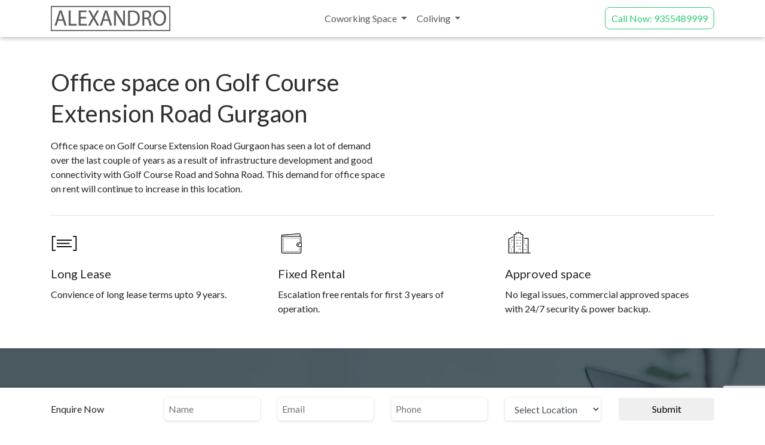

--- FILE ---
content_type: text/html; charset=UTF-8
request_url: https://alexandro.in/gurgaon/office-space-on-golf-course-extension-road.php
body_size: 11158
content:
<!DOCTYPE html>

<html>



<head>

    <title>Office Space on Golf Course Extension Road Gurgaon</title>

    <meta name="keywords"
        content="office space on golf course extension road, office space for sale in golf course extension road gurgaon, office space in golf course extension road">

    <meta name="description"
        content="Office space on Golf Course Extension Road Gurgaon has a lot of demand from no. of years result of infrastructure development & good connectivity with other locations.">

    <meta name="viewport" content="width=device-width, initial-scale=1.0">

    <meta name="geo.placename" content="Gurgaon, Delhi NCR, India">

    <link rel="canonical" href="https://alexandro.in/gurgaon/office-space-on-golf-course-extension-road.php">

    <link rel="icon" href="../img/favicon.png" type="image/x-icon" />

    <link rel="shortcut icon" href="../img/favicon.png" type="image/x-icon" />

    <meta name="viewport" content="width=device-width, initial-scale=1.0">
<link rel="icon" href="img/favicon.png" type="image/x-icon"/>
<link rel="shortcut icon" href="img/favicon.png" type="image/x-icon"/>

 <link href="//maxcdn.bootstrapcdn.com/bootstrap/4.1.1/css/bootstrap.min.css" rel="stylesheet" id="bootstrap-css">
      
        <link href="https://fonts.googleapis.com/css?family=Lato:100,300,400,700,900&display=swap" rel="stylesheet">
        <link href="https://stackpath.bootstrapcdn.com/font-awesome/4.7.0/css/font-awesome.min.css" rel="stylesheet" integrity="sha384-wvfXpqpZZVQGK6TAh5PVlGOfQNHSoD2xbE+QkPxCAFlNEevoEH3Sl0sibVcOQVnN" crossorigin="anonymous">
        <link rel="stylesheet" href="css/material-design-iconic-font.min.css">
        <link rel="stylesheet" type="text/css" href="css/alexa-new.css">  
        <link rel="stylesheet" type="text/css" href="css/style.css">  
        <!--<link rel="stylesheet" href="css/style-steps.css">-->
        <link rel="stylesheet" href="https://cdnjs.cloudflare.com/ajax/libs/bootstrap-material-datetimepicker/2.7.1/css/bootstrap-material-datetimepicker.min.css" />
        
        
    <link rel="stylesheet" type="text/css" href="../css/custom1.css">

    <link rel="stylesheet" href="../css/style.css">

    <link rel="stylesheet" type="text/css" href="../css/alexa-new.css">

    <script src='https://www.google.com/recaptcha/api.js' async defer></script>

    <script async src="https://www.googletagmanager.com/gtag/js?id=G-JHYDHDCPBW"></script>
    <script>
    window.dataLayer = window.dataLayer || [];

    function gtag() {
        dataLayer.push(arguments);
    }
    gtag('js', new Date());
    gtag('config', 'G-JHYDHDCPBW');
    </script>

    <!------ Include the above in your HEAD tag ---------->

</head>

<!--<script src="https://www.google.com/recaptcha/api.js?render=6LcqBWglAAAAANJo_F_plphwBOsx-nXXCvGx6XQw"></script>-->

<body>

    <link rel="stylesheet" href="https://maxcdn.bootstrapcdn.com/bootstrap/4.0.0/css/bootstrap.min.css"
    crossorigin="anonymous" />

<link rel="stylesheet" href="https://cdnjs.cloudflare.com/ajax/libs/font-awesome/5.5.0/css/all.css" />

<!--<link href="https://fonts.googleapis.com/css2?family=Poppins:ital,wght@0,100;0,200;0,300;0,400;0,500;0,600;0,700;0,800;0,900;1,100;1,200;1,300;1,400;1,500;1,600;1,700;1,800;1,900&display=swap" rel="stylesheet">-->

<link rel="stylesheet" href="https://cdnjs.cloudflare.com/ajax/libs/animate.css/4.1.1/animate.min.css" />

<link rel="icon" href="../../img/favicon.png" type="image/x-icon" />

<link rel="shortcut icon" href="../img/favicon.png" type="image/x-icon" />

<link rel="stylesheet" href="https://cdn.rawgit.com/kenwheeler/slick/master/slick/slick.css">

<link rel="stylesheet" href="https://cdn.rawgit.com/kenwheeler/slick/master/slick/slick-theme.css">



<style>
.navbar {

    font-family: "Lato", sans-serif !important;

}

.modal-backdrop.show {
    z-index: 1;
}
.req_callback_btn {
    background-color: #56c18b !important;
    border-color: #56c18b;
    color: #fff;
}
.modal-content {
    margin: auto;
    width: 85% !important;
}



.navbar ul li a {

    font-size: 16px !important;

    color: #565758 !important;

}

.side-fixed-part .sub-heading1 {
    font-size: 30px;
    line-height: 40px;
}
.navbar-brand img {
    height: 42px;
    }



/*.dropdown-menu {height: 350px;max-height: 350px;overflow-y: auto;max-width: 400px;}*/

@media screen and (max-width: 767px) {

    .navbar {

        padding: 5px 0;

    }
    .navbar-toggler {
        border: none !important;
        padding: 0 !important;
    }
    .navbar-toggler:focus {
        outline: none !important;
    }
    .navbar-brand img {
    height: 28px;
    }

    .navbar ul {

        padding-bottom: 20px;

    }

    .collapse.show {

        margin-bottom: 17px;

    }

    .dropdown-menu {

        height: 350px;

        max-height: 350px;

        overflow-y: auto;

        max-width: 400px;

    }

}
#callNowOffice a {
    border: 1px solid #2ecb71;
    padding: 8px 10px;
    border-radius: 8px;
    color: #2ecb71 !important;
    text-decoration: none;
    transition: all 0.3s ease-in-out;
}
#callNowOffice a:hover {
    background-color: #2ecb71;
    color: #fff !important;
}
</style>



<div class="sticky-top bg-white">

    <div class="container bg-white">

        <nav class="navbar navbar-expand-lg navbar-light" style="padding: 10px 0">

            <a class="navbar-brand" href="https://alexandro.in/"><img
                    src="https://alexandro.in/img/new-alexandro-logo.png" class="img-fluid" /></a>

            <button class="navbar-toggler" type="button" data-toggle="collapse" data-target="#navbarSupportedContent"
                aria-controls="navbarSupportedContent" aria-expanded="false" aria-label="Toggle navigation">

                <span class="navbar-toggler-icon"></span>

            </button>

            <div class="collapse navbar-collapse" id="navbarSupportedContent">

                <ul class="navbar-nav m-auto">

                    <li class="nav-item dropdown">

                        <a class="nav-link dropdown-toggle" href="#" id="navbarDropdown" role="button"
                            data-toggle="dropdown" aria-haspopup="true" aria-expanded="false">

                            Coworking Space

                        </a>

                        <div class="dropdown-menu" aria-labelledby="navbarDropdown">

                            <a class="dropdown-item pt-3 pb-3"
                                href="https://alexandro.in/gurgaon/coworking-space-on-golf-course-road.php">Coworking
                                space on Golf Course Road</a>

                            <a class="dropdown-item pt-3 pb-3"
                                href="https://alexandro.in/gurgaon/coworking-space-on-golf-course-extension-road.php">Coworking
                                space on Golf Course Extn Road</a>

                            <a class="dropdown-item pt-3 pb-3"
                                href="https://alexandro.in/gurgaon/coworking-space-on-mg-road.php">Coworking space on MG
                                Road</a>

                            <a class="dropdown-item pt-3 pb-3"
                                href="https://alexandro.in/gurgaon/coworking-space-on-sohna-road.php">Coworking space on
                                Sohna Road</a>

                            <a class="dropdown-item pt-3 pb-3"
                                href="https://alexandro.in/gurgaon/coworking-space-dlf-cyber-city.php">Coworking space
                                in DLF Cyber City</a>

                            <a class="dropdown-item pt-3 pb-3"
                                href="https://alexandro.in/gurgaon/coworking-space-in-udyog-vihar.php">Coworking space
                                in Udyog Vihar</a>

                            <a class="dropdown-item pt-3 pb-3"
                                href="https://alexandro.in/gurgaon/coworking-space-on-NH-8.php">Coworking space on
                                NH-8</a>

                            <a class="dropdown-item pt-3 pb-3"
                                href="https://alexandro.in/gurgaon/coworking-space-in-sector32.php">Coworking space in
                                Sector 32</a>

                            <a class="dropdown-item pt-3 pb-3"
                                href="https://alexandro.in/gurgaon/coworking-space-near-metro-station.php">Coworking
                                space Near Metro Station</a>

                            <a class="dropdown-item pt-3 pb-3"
                                href="https://alexandro.in/coworking-space-in-gurgaon.php">Coworking space on All
                                Locations</a>

                        </div>

                    </li>
                    <li class="nav-item dropdown">

                        <a class="nav-link dropdown-toggle" href="#" id="navbarDropdown" role="button"
                            data-toggle="dropdown" aria-haspopup="true" aria-expanded="false">

                            Coliving

                        </a>

                       <div class="dropdown-menu" aria-labelledby="navbarDropdown">
                          <a class="dropdown-item" href="/coliving/bangalore">Coliving in Bangalore</a>
                          <a class="dropdown-item" href="/coliving/gurgaon">Coliving in Gurgaon</a>
                          <a class="dropdown-item" href="/coliving/hyderabad">Coliving in Hyderabad</a>
                          <a class="dropdown-item" href="/coliving/pune">Coliving in Pune</a>
                          <a class="dropdown-item" href="/coliving/indore">Coliving in Indore</a>
                          <a class="dropdown-item" href="/coliving/mumbai">Coliving in Mumbai</a>
                          <a class="dropdown-item" href="/coliving/noida">Coliving in Noida</a>
                          <a class="dropdown-item" href="/coliving/delhi">Coliving in Delhi</a>
                        </div>

                    </li>

                    <!--<li class="nav-item dropdown">-->

                    <!--    <a class="nav-link dropdown-toggle" href="#" id="navbarDropdown" role="button"-->
                    <!--        data-toggle="dropdown" aria-haspopup="true" aria-expanded="false">-->

                    <!--        Office Space-->

                    <!--    </a>-->

                    <!--    <div class="dropdown-menu" aria-labelledby="navbarDropdown">-->

                    <!--        <a class="dropdown-item pt-3 pb-3"-->
                    <!--            href="https://alexandro.in/office-space-in-gurgaon.php">Office Space on Gurgaon-->
                    <!--            Locations</a>-->

                    <!--        <a class="dropdown-item pt-3 pb-3"-->
                    <!--            href="https://alexandro.in/gurgaon/commercial-office-space-in-golf-course-road-gurgaon.php">Office-->
                    <!--            space on Golf Course Road</a>-->

                    <!--        <a class="dropdown-item pt-3 pb-3"-->
                    <!--            href="https://alexandro.in/gurgaon/office-space-on-golf-course-extension-road.php">Office-->
                    <!--            space on Golf Course Extn Road</a>-->

                    <!--        <a class="dropdown-item pt-3 pb-3"-->
                    <!--            href="https://alexandro.in/gurgaon/office-space-on-mg-road.php">Office space on MG-->
                    <!--            Road</a>-->

                    <!--        <a class="dropdown-item pt-3 pb-3"-->
                    <!--            href="https://alexandro.in/gurgaon/office-space-on-sohna-road.php">Office space on Sohna-->
                    <!--            Road</a>-->

                    <!--        <a class="dropdown-item pt-3 pb-3"-->
                    <!--            href="https://alexandro.in/gurgaon/office-space-on-nh8.php">Office space on NH-8</a>-->

                    <!--        <a class="dropdown-item pt-3 pb-3"-->
                    <!--            href="https://alexandro.in/gurgaon/office-space-in-dlf-cyber-city.php">Office space in-->
                    <!--            DLF Cyber City</a>-->

                    <!--        <a class="dropdown-item pt-3 pb-3"-->
                    <!--            href="https://alexandro.in/gurgaon/office-space-in-udyog-vihar.php">Office space in-->
                    <!--            Udyog Vihar</a>-->

                    <!--        <a class="dropdown-item pt-3 pb-3"-->
                    <!--            href="https://alexandro.in/gurgaon/office-space-near-metro-station.php">Office space-->
                    <!--            Near Metro Station</a>-->

                    <!--    </div>-->

                    <!--</li>-->

                </ul>

                <!--<a href="tel: 9999108078"-->
                <!--    style="border: 1px solid #565758; font-size: 18px; color: #565758; text-decoration: none;"-->
                <!--    class="p-2">Call Now : 9999108078</a>-->
                <div id="navbarId">
                    <!-- Button trigger modal -->
<button type="button" class="btn req_callback_btn" data-toggle="modal" data-target="#exampleModalCenter">
  Request Call Back
</button>

<!-- Modal -->
<div class="modal fade" id="exampleModalCenter" tabindex="-1" role="dialog" aria-labelledby="exampleModalCenterTitle" aria-hidden="true">
  <div class="modal-dialog modal-dialog-centered" role="document">
    <div class="modal-content">
      <div class="modal-header">
        <h5 class="modal-title" id="exampleModalLongTitle">Request Call Back</h5>
        <button type="button" class="close" data-dismiss="modal" aria-label="Close">
          <span aria-hidden="true">&times;</span>
        </button>
      </div>
      <div class="modal-body">
          <!DOCTYPE html>
<html lang="en">
<head>
    <meta charset="UTF-8">
    <meta http-equiv="X-UA-Compatible" content="IE=edge">
    <meta name="viewport" content="width=device-width, initial-scale=1.0">
    <title>Document</title>
    <script src="https://www.google.com/recaptcha/api.js?render=6LcqBWglAAAAANJo_F_plphwBOsx-nXXCvGx6XQw"></script>
    <script src="https://smtpjs.com/v3/smtp.js"></script>
     <style>
        /* Add CSS for the loader */
        .loader {
            border: 7px solid rgba(255, 255, 255, 0.3);
            border-radius: 50%;
            border-top: 4px solid #3498db;
            width: 40px;
            height: 40px;
            animation: spin 2s linear infinite;
            display: none; /* Initially hidden */
            position: absolute;
            top: 50%;
            left: 50%;
            transform: translate(-50%, -50%);
            margin: -20px;
        }

        @keyframes spin {
            0% { transform: rotate(0deg); }
            100% { transform: rotate(360deg); }
        }
        .btnloader{
            position: relative;
        }
    </style>
</head>
<body>

<form id="formsheetFix"  method="post" onsubmit="sendMailFooterFix(); return false;">
     <div class="form-group text-white">
                                        <input type="text" id="txtfooterFix" onkeypress="return isNumericKey(event)" class="form-control transparent alphaonly" name="FirstName" placeholder="Name" style="font-family: 'Lato', sans-serif;" required="">
                                    </div>
    <div class="form-group">
                                        <input type="email" id="emailfooterFix" class="form-control transparent" name="EmailAddress" placeholder="Email" required="">
                                    </div>
                                    <input type="hidden" id="g-token" name="g-token" value="" />
    <div class="form-group">
                                        <input type="tel" id="phonefooterFix" class="form-control transparent" onkeypress="return isNumberKey(event)" name="Phone" placeholder="Phone no." maxlength="10" minlength="10" style="font-family: 'Lato', sans-serif;" required="">
                                    </div>
                                    
                                    <div class="form-group mb-1 pb-2 hide_row">
        <select class="form-control" name="typegp" id="sharingfooterFix">
            <option value="Single Sharing" selected="">Single Sharing</option>
            <option value="Double Sharing">Double Sharing</option>
            <option value="Triple Sharing">Triple Sharing</option>
            <option value="1BHK Apartment">1BHK Apartment</option>
            <option value="Studio Apartment">Studio Apartment</option>
        </select>
        <p id="bed-type" style="visibility:hidden;height:0px;"></p>
    </div>
    
        <div class="row hide_row">
              <div class="col-6">
                  <div class="form-group">
            <select name="budgetgp" class="form-control" id="budgetfooterFix" required="">
              <option>Budget</option>
              <option value="Above 40k">Above 40k</option>
              <option value="30k to 40k">30k to 40k</option>
              <option value="20k to 30k">20k to 30k</option>
              <option value="15k to 20k">15k to 20k</option>
              <option value="10k to 15k">10k to 15k</option>
            </select>
          </div>
              </div>
              <div class="col-6">
                  <div class="form-group">
            <select name="moveIngp" class="form-control" id="movefooterFix" required="">
              <option>Move in</option>
              <option value="Immediate">Immediate</option>
              <option value="Within This Month">Within This Month</option>
              <option value="1-2 Month">1-2 Month</option>
              <option value="3-4 Month">3-4 Month</option>
              <option value="After 4 Month">After 4 Month</option>
            </select>
          </div>
              </div>
          </div>
    
    <div class="form-group">
        <input type="hidden" id="PageUrl" class="form-control" name="mx_Page_Url" value="https://alexandro.in/gurgaon/office-space-on-golf-course-extension-road.php">
    </div>
     <input type="hidden" class="form-control" name="currentDate" id="current_Date_fix" readonly>
        <input type="hidden" class="form-control" name="currentTime" id="current_Time_fix" readonly>
    <div class="form-group">
         <div id="loaderfooterfix" class="loader"></div>
        <button  id="btncloseftFix"  type="submit" style="background-color:#393939;" class="btn mt-3 btn-block text-white">Submit</button>
    </div>
</form>



    <script>
        function myBed() {
            var y = document.getElementById("sharing").value;
            console.log(y);
            document.getElementById("bed-type").innerHTML = "You selected: " + y;
        }
    </script>
    <script>
    function getCurrentDate_Time_fix() {
                const now = new Date();
                const currentDate = now.toLocaleDateString();
                const currentTime = now.toLocaleTimeString();
                
                document.getElementById("current_Date_fix").value = currentDate;
                document.getElementById("current_Time_fix").value = currentTime;
            }
            getCurrentDate_Time_fix();
   let colivingformFix = document.getElementById("formsheetFix");
colivingformFix.addEventListener("submit", (e) => {
  let data = new FormData(colivingformFix);
  fetch(
    "https://script.google.com/macros/s/AKfycbyWP6l3DilGk-XD3BpdtYscVtouIcWq0VRyDpgL-wZ-qmvyj2rlq6Q093Q4g2_MDWFC/exec",
    {
      method: "POST",
      body: data,
    }
  )
    .then((res) => {res.text(); 
    })
    .then((data) => {
      console.log(data);
    });
});

function sendMailFooterFix() {
    let pageTitle = document.title;
    var loaderfooterfix = document.getElementById("loaderfooterfix");
    // var btncloseftFix = document.getElementById("btncloseftFix");
    // btncloseftFix.style.display = "none";
    loaderfooterfix.style.display = "block";

    let bodyContent = `<h3>I am interested in ${pageTitle}</h3>` +
        "<br>" +
        "Name:" +
        document.getElementById("txtfooterFix").value +
        "<br> Email:" +
        document.getElementById("emailfooterFix").value +
        "<br> Phone:" +
        document.getElementById("phonefooterFix").value;

    if (isUniversalForm) {
        bodyContent +=
            "<br> Type:" +
            document.getElementById("sharingfooterFix").value +
            "<br> Move in:" +
            document.getElementById("movefooterFix").value +
            "<br> Budget:" +
            document.getElementById("budgetfooterFix").value;
    }

    bodyContent += "<br> Location:" + window.location.href;

    Email.send({
        Host: "smtp.elasticemail.com",
        Username: "lead@realtytrust.in",
        Password: "95631E2207C237E78F518EE02D380AEE0FB7",
        To: "live@cofynd.com",
        From: "lead@realtytrust.in",
        Subject: "New Inquiry From alexandro",
        Body: bodyContent,
    }).then((message) => {
        setTimeout(() => {
            loaderfooterfix.style.display = "none";
            alert("Thanks for your query!");
            // btncloseftFix.style.display = "block";
            var form = document.getElementById("formsheetFix");
        form.reset();
        }, 3000);
    });
}

        grecaptcha.ready(function() {
          grecaptcha.execute('6LcqBWglAAAAANJo_F_plphwBOsx-nXXCvGx6XQw', {action: 'submit'}).then(function(token) {
             var response = document.getElementById("g-token");
             response.value = token;
          });
        });
   </script>
   <script>
       let isUniversalForm;
       let hiddenRow = document.getElementsByClassName("hide_row");
       let url = window.location.href;
       if(url == "https://alexandro.in/"){
          hiddenRow[0].style.display = "none";
          hiddenRow[1].style.display = "none";
          isUniversalForm = false;
       } else if(url.includes("coworking")){
          hiddenRow[0].style.display = "none";
          hiddenRow[1].style.display = "none";
          isUniversalForm = false;
       } else {
           hiddenRow[0].style.display = "flex";
           hiddenRow[1].style.display = "flex";
           isUniversalForm = true;
       }
   </script>
</body>
</html>      </div>
    </div>
  </div>
</div>                </div>
                <div id="callNowOffice"><a href="tel:9355489999">Call Now: 9355489999</a></div>
                

            </div>

        </nav>

    </div>

</div>
<script>
        // Get the current URL
        var currentUrl = window.location.href;

        // Check if the URL contains "office" or "offices"
        if (currentUrl.includes("office") || currentUrl.includes("offices")) {
            // If it contains "office" or "offices", hide the navbar div
            document.getElementById("navbarId").style.display = "none";
            document.getElementById("callNowOffice").style.display = "block";
        } else {
            document.getElementById("callNowOffice").style.display = "none";
        }
        
    </script>




    <!--------------  Mobile Banner  ---------------->



    <section class="innerpage_banner desktop-hide"
        style="background-image: url('img/office-space-on-golf-course-extension-road-banner.jpg')">

        <div class="container">

            <div class="row">

                <div class="col-12">

                    <div class="banner-content">

                        <h1 class="font-40">Office space on Golf Course Extension Road Gurgaon</h1>

                        <p class="mt-3">Office space on Golf Course Extension Road Gurgaon has seen a lot of

                            demand over the last couple of years as a result of infrastructure development and

                            good connectivity with Golf Course Road and Sohna Road.</p>

                    </div>

                </div>

            </div>

        </div>

    </section>



    <!--------------  End Mobile Banner  ---------------->



    <section class="space-made-simple" style="padding:100px 0px 30px 0px;">

        <div class="container">

            <div class="row mobile-hide">

                <div class="col-md-12">

                    <h2 class="font-40">Office space on Golf Course<br /> Extension Road Gurgaon</h2>

                    <p class="mt-3">Office space on Golf Course Extension Road Gurgaon has seen a lot of

                        demand<br />over the last couple of years as a result of infrastructure development and

                        good<br />connectivity with Golf Course Road and Sohna Road. This demand for office

                        space<br />on rent will continue to increase in this location.</p>

                </div>

            </div>

            <hr class="mobile-hide" />

            <div class="row amenities_offer_sec">

                <div class="col-12">

                    <h2 class="desktop-hide">Amenities we offer</h2>

                    <div class="row aminities_list">
    <div class="col-4 mt-2 mb-2">
        <img src="https://alexandro.in/img/icon/icons8-term-100.png" class="img-fluid d-block" alt="Fully Serviced">
        <h4>Long Lease</h4>
        <p class="mobile-hide">Convience of long lease terms upto 9 years.</p>
    </div>
    <div class="col-4 mt-2 mb-2">
        <img src="https://alexandro.in/img/icon/icons8-wallet-80.png" class="img-fluid d-block" alt="Fully Serviced">
        <h4>Fixed Rental</h4>
        <p class="mobile-hide">Escalation free rentals for first 3 years of operation.</p>
    </div>
    <div class="col-4 mt-2 mb-2">
        <img src="https://alexandro.in/img/icon/icons8-skyscrapers-80.png" class="img-fluid d-block" alt="Fully Serviced">
        <h4>Approved space</h4>
        <p class="mobile-hide">No legal issues, commercial approved spaces<br />with 24/7 security & power backup.</p>
    </div>
</div>
                </div>

            </div>

        </div>

    </section>



    <!--------------  Mobile PLans  ---------------->



    <section class="plan_sec offices_plan desktop-hide">

        <div class="container">

            <div class="row">

                <div class="col-12">

                    <h2>Our Flexible Pricing</h2>

                </div>

            </div>

            <div class="row">

                <div class="col-12 mb-4">

                    <div class="plan-item align-items-center">

                        <div class="plan-img">

                            <img src="../img/raw-office-main.jpg" alt="Hot Desk" class="img-fluid">

                        </div>

                        <div class="plan-content">

                            <h4>Raw Office</h4>

                            <p class="price">₹ 40/-*</p>

                            <p>per/sqft</p>

                            <a href="#book-seat" class="btn site_btn">Enquire Now</a>

                        </div>

                    </div>

                </div>

                <div class="col-12 mb-4">

                    <div class="plan-item align-items-center">

                        <div class="plan-img">

                            <img src="../img/furnished-office-main.jpg" alt="Furnished Office" class="img-fluid">

                        </div>

                        <div class="plan-content">

                            <h4>Furnished Office</h4>

                            <p class="price">₹ 60/-*</p>

                            <p>per/sqft</p>

                            <a href="#book-seat" class="btn site_btn">Enquire Now</a>

                        </div>

                    </div>

                </div>

                <div class="col-12">

                    <div class="plan-item align-items-center">

                        <div class="plan-img">

                            <img src="../img/serviced-office-main.jpg" alt="Private Cabin" class="img-fluid">

                        </div>

                        <div class="plan-content">

                            <h4>Serviced / Managed Office</h4>

                            <p class="price">₹ 100/-*</p>

                            <p>per/sqft</p>

                            <a href="#book-seat" class="btn site_btn">Enquire Now</a>

                        </div>

                    </div>

                </div>

            </div>

        </div>

    </section>



    <!--------------  End Mobile PLans  ---------------->



    <section class="office-space cta_sec" style="background-image: url('../img/office-sapce-new-bg.jpg');">

        <div class="container">

            <div class="row align-items-center">

                <div class="col-md-8">

                    <div class="office-title mt-2">

                        <p><span class="font-40 text-white"><strong>Fast and Simple Way to Buy . Lease<br />Commercial

                                    Office Space in Golf Course Extension Road</strong></span></p>

                        <div class="box text-white mobile-hide">

                            <p class="font-26 text-white"><i class="fa fa-arrow-right" aria-hidden="true"></i>   Choose

                                Office Type</p>

                            <p class="pl-4">&nbsp; &nbsp;Raw office, Fully furnished, Managed office</p>

                        </div>

                        <div class="box text-white mobile-hide">

                            <p class="font-26 text-white"><i class="fa fa-arrow-right" aria-hidden="true"></i>  

                                Identify Suitable Location</p>

                            <p class="pl-4">&nbsp; &nbsp;Golf Course Road, Cyber City...</p>

                        </div>

                        <div class="box text-white mobile-hide">

                            <p class="font-26 text-white"><i class="fa fa-arrow-right" aria-hidden="true"></i>   Space

                                Requirment in term of Size</p>

                            <p class="pl-4">&nbsp; &nbsp;Would depend on your team size.</p>

                        </div>

                        <div class="box text-white mobile-hide">

                            <p class="font-26 text-white"><i class="fa fa-arrow-right" aria-hidden="true"></i>   Submit

                                Details</p>

                            <p class="pl-4">&nbsp; &nbsp;Relax, Alexandro Space expert will connect with you</p>

                        </div>

                    </div>

                </div>
                <div style="background-color: #fff; padding: 15px; border-radius: 10px;">
                                <div class="card-body">

    <!--<form id="example_form" method="post" onsubmit="sendMailOffice(); return false;">-->
    <form id="officeContactForm" action="send-mail.php" method="post">
        
        <input type="hidden" id="g-token" name="g-token" value="" />

        <input type="hidden" name="propertyName" value="alexandro.in" />

        <div class="row">

            <div class="col-12">

                <div class="form-group text-white">

                    <input type="text" id="txtCharacterOffice" onkeypress="return isNumericKey(event)"
                        class="form-control transparent alphaonly" name="namegp" placeholder="Name"
                        style="font-family: 'Lato', sans-serif;" required="">

                </div>

            </div>

        </div>

        <div class="row">

            <div class="col-md-12">

                <div class="form-group">

                    <input id="myemailOffice" type="email" class="form-control transparent" name="emailgp" placeholder="Email"
                        required="">

                </div>

            </div>

        </div>

        <div class="row">

            <div class="col-md-12">

                <div class="form-group">

                    <input type="tel" id="myphoneOffice" class="form-control transparent"
                        onkeypress="return isNumberKey(event)" name="mobilegp" placeholder="Phone no." maxlength="10"
                        minlength="10" style="font-family: 'Lato', sans-serif;" required="">

                </div>

            </div>

        </div>

        <!--<div class="row">-->

        <!--    <div class="col-12">-->

        <!--        <div class="form-group">-->

        <!--            <select class="form-control" name="desktype" id="DeskOffice">-->

        <!--                <option value="" selected disabled>Desk Type</option>-->

        <!--                <option value="Dedicated Desk">Dedicated Desk</option>-->

        <!--                <option value="Private Office">Private Office</option>-->

        <!--                <option value="Virtual Office">Virtual Office</option>-->

        <!--            </select>-->

        <!--        </div>-->

        <!--    </div>-->

        <!--</div>-->

        <div class="row">

            <div class="col-12">

                <div class="form-group">

                    <select class="form-control" name="location" id="LocationOffice">

                        <option value="" selected disabled>Select Location</option>

                        <option value="Golf Course Road">Golf Course Road</option>

                        <option value="Golf Course Extension Road">Golf Course Extension Road</option>

                        <option value="MG Road">MG Road</option>

                        <option value="Sohna Road">Sohna Road</option>

                        <option value="NH8">NH8</option>

                        <option value="Udyog Vihar">Udyog Vihar</option>

                        <option value="Sector 32">Sector 32</option>

                        <option value="Near Metro Station">Near Metro Station</option>

                        <option value="Others">Others</option>

                    </select>

                </div>

            </div>

        </div>

        <!--<div class="row">-->

        <!--    <div class="col-12">-->

        <!--        <div class="form-group">-->

        <!--            <select class="form-control" name="spaceseat" id="TeamOffice">-->

        <!--                <option value="" selected disabled>No. Of Seats</option>-->

        <!--                <option value="1-10">1-10</option>-->

        <!--                <option value="11-20">11-20</option>-->

        <!--                <option value="21-50">21-50</option>-->

        <!--                <option value="51-100">51-100</option>-->

        <!--                <option value="100+">100+</option>-->

        <!--            </select>-->

        <!--        </div>-->

        <!--    </div>-->

        <!--</div>-->





        <div class="form-group">

            <input type="hidden" id="urlOffice" class="form-control" name="pageUrl" value="https://alexandro.in/gurgaon/office-space-on-golf-course-extension-road.php">
<input type="hidden" class="form-control" name="date" id="currentDateOffice" readonly>
        <input type="hidden" class="form-control" name="time" id="currentTimeOffice" readonly>

        </div>

        <button type="submit" id="sendBtn" class="bg-primary btn mt-3 btn-block text-white"><span>Submit</span></button>

    </form>

<script>
function getCurrentDate_Time_fix() {
                const now = new Date();
                const currentDate = now.toLocaleDateString();
                const currentTime = now.toLocaleTimeString();
                
                document.getElementById("currentDateOffice").value = currentDate;
                document.getElementById("currentTimeOffice").value = currentTime;
            }
            getCurrentDate_Time_fix();
 
  </script>

</div>                </div>

            </div>

        </div>

    </section>





    <section class="co-working-pricing pt-5 pb-5 mobile-hide">

        <div class="container">

            <div class="row">

                <div class="col-md-12">

                    <h2 class="font-26 pb-3">Our Flexible Pricing</h2>

                </div>

            </div>

            <div class="row">

                <div class="col-md-4">

                    <div class="hot-desk border text-center pb-4 mb-3" style="box-shadow:5px 5px 5px #ccc;">

                        <img src="../img/raw-office-main.jpg" class="img-fluid m-auto d-block" alt="Raw Office" />

                        <p class="pb-3 pt-3 mb-0 font-20">Raw Office</p>

                        <hr class="mb-0 mt-0" />

                        <p class="mb-0 mt-2"><span class="font-20">Starts</span><br /><span
                                class="pb-2 pt-2 mb-0 font-35" style="color:#565758;">₹ 40/-*</span><br /><span
                                class="font-20">per/sqft</span></p>

                    </div>

                </div>

                <div class="col-md-4">

                    <div class="dedicated-desk border text-center pb-4 mb-3" style="box-shadow:5px 5px 5px #ccc;">

                        <img src="../img/furnished-office-main.jpg" class="img-fluid m-auto d-block"
                            alt="Furnished Office" />

                        <p class="pb-3 pt-3 mb-0 font-20">Furnished Office</p>

                        <hr class="mb-0 mt-0" />

                        <p class="mb-0 mt-2"><span class="font-20">Starts</span><br /><span
                                class="pb-2 pt-2 mb-0 font-35" style="color:#565758;">₹ 60/-*</span><br /><span
                                class="font-20">per/sqft</span></p>

                    </div>

                </div>

                <div class="col-md-4">

                    <div class="private-cabin border text-center pb-4 mb-3" style="box-shadow:5px 5px 5px #ccc;">

                        <img src="../img/serviced-office-main.jpg" class="img-fluid m-auto d-block"
                            alt="Serviced / Managed Office" />

                        <p class="pb-3 pt-3 mb-0 font-20">Serviced / Managed Office</p>

                        <hr class="mb-0 mt-0" />

                        <p class="mb-0 mt-2"><span class="font-20">Starts</span><br /><span
                                class="pb-2 pt-2 mb-0 font-35" style="color:#565758;">₹ 100/-*</span><br /><span
                                class="font-20">per/sqft</span></p>

                    </div>

                </div>

            </div>

        </div>

    </section>





    <section class="office-space-golf-course-road mobile-hide">

        <div class="container">

            <div class="row">

                <div class="col-md-12">

                    <h2 class="font-26 pb-3">Explore the Top Commercial Office Space on Golf Course Extension Road</h2>

                    <p class="text-justify" style="color:#8a8f99;">EMAAR Digital Greens is the most premium office space

                        building on Golf Course Extension Road Gurgaon. Office space on rent in EMAAR Digital Greens is

                        always at a premium over the other buildings in this location. Rent for office space in EMAAR

                        Digital Greens is between Rs 65 to Rs. 70/- per sq.ft. for raw office. Furnished office space on

                        rent in EMAAR Digital Greens is available between Rs 85/- to Rs. 95/- per sq.ft. . Connect with

                        an Alexandro Space Expert for office space on rent in EMAAR Digital Greens and other top

                        buildings on Golf Course Extension Road Gurgaon.</p>

                </div>

            </div>

            <div class="row">

                <div class="col-md-4">

                    <a href="https://alexandro.in/gurgaon/office-space-in-emaar-digital-greens-gurgaon.php">

                        <div class="other-space-box">

                            <img src="img/gcx-road/emaar-digital/emaar-digital-greens-1.jpg"
                                class="img-fluid m-auto d-block" alt="office space in golf course extension road">

                            <div class="price-tag">

                                <p class="btn" style=""><span class="p-2 text-white">&#8377; 100/-* psf</span></p>

                            </div>

                            <p class="mb-1 mt-2">Emaar Digital Greens</p>

                            <p class="font-14 mb-1">Golf Course Extension Road</p>

                        </div>

                    </a>

                </div>



                <div class="col-md-4">

                    <a href="https://alexandro.in/gurgaon/office-space-in-aipl-business-club-gurgaon.php">

                        <div class="other-space-box">

                            <img src="../img/aipl-business-club.jpg" class="img-fluid m-auto d-block"
                                alt="office space for sale in golf course extension road gurgaon">

                            <div class="price-tag">

                                <p class="btn" style=""><span class="p-2 text-white">&#8377; 65/-* psf</span></p>

                            </div>

                            <p class="mb-1 mt-2">AIPL Business Club</p>

                            <p class="font-14 mb-1">Golf Course Extension Road</p>

                        </div>

                    </a>

                </div>

                <div class="col-md-4">

                    <a href="https://alexandro.in/gurgaon/office-space-in-pioneer-urban-square-gurgaon.php">

                        <div class="other-space-box">

                            <img src="../img/pioneer-urban-square.jpg" class="img-fluid m-auto d-block"
                                alt="office space on golf course extension road">

                            <div class="price-tag">

                                <p class="btn" style=""><span class="p-2 text-white">&#8377; 60/-* psf</span></p>

                            </div>

                            <p class="mb-1 mt-2">Pioneer Urban Square</p>

                            <p class="font-14 mb-1">Golf Course Extension Road</p>

                        </div>

                    </a>

                </div>

            </div>

        </div>

    </section>





    <section class="all-office-space pt-5 pb-5 bg-light mobile-hide">

        <div class="container">

            <div class="row">

                <div class="col-md-4">

                    <p class="mb-2 font-14 border p-2"><a
                            href="https://alexandro.in/gurgaon/office-space-in-paras-trinity-gurgaon-sector-63-golf-course-extension-road.php">Office

                            space on rent in Paras Trinity</a></p>

                    <p class="mb-2 font-14 border p-2"><a
                            href="https://alexandro.in/gurgaon/office-space-in-magnum-tower-sector-58-gurgaon.php">Office

                            space on rent in Magnum Towers Gurgaon</a></p>

                    <p class="mb-2 font-14 border p-2"><a
                            href="https://alexandro.in/gurgaon/office-space-in-suncity-success-tower-gurgaon-golf-course-extension-road.php">Office

                            space on rent in Suncity Success Tower</a></p>

                    <p class="mb-2 font-14 border p-2"><a
                            href="https://alexandro.in/gurgaon/office-space-in-m3m-urbana-gurgaon-golf-course-extension-road.php">Office

                            space on rent in M3M Urbana Gurgaon</a></p>

                    <p class="mb-2 font-14 border p-2"><a
                            href="https://alexandro.in/gurgaon/office-space-in-m3m-urbana-business-park-gurgaon-golf-course-extension-road.php">Office

                            space on rent in M3M Urbana Business Park</a></p>

                    <p class="mb-2 font-14 border p-2"><a
                            href="https://alexandro.in/gurgaon/office-space-in-m3m-ifc-gurgaon-sector-66.php">Office

                            space on rent in M3M IFC Gurgaon</a></p>

                </div>

                <div class="col-md-4">

                    <p class="mb-2 font-14 border p-2"><a
                            href="https://alexandro.in/gurgaon/office-space-in-m3m-tee-point-gurgaon-sector-65.php">Office

                            space on rent in M3M Tee Point Gurgaon</a></p>

                    <p class="mb-2 font-14 border p-2"><a
                            href="https://alexandro.in/gurgaon/office-space-in-bptp-centra-one-gurgaon.php">Office space

                            on rent in BPTP Centra One</a></p>

                    <p class="mb-2 font-14 border p-2"><a
                            href="https://alexandro.in/gurgaon/office-space-in-splendor-trade-tower-gurgaon.php">Office

                            space on rent in Splendor Trade Tower</a></p>

                    <p class="mb-2 font-14 border p-2"><a
                            href="https://alexandro.in/gurgaon/office-space-in-unitech-business-zone-gurgaon.php">Office

                            space on rent in Unitech Business Zone</a></p>

                    <p class="mb-2 font-14 border p-2"><a
                            href="https://alexandro.in/gurgaon/office-space-in-aipl-joy-central-gurgaon.php">Office

                            space on rent in AIPL Joy Central</a></p>

                    <p class="mb-2 font-14 border p-2"><a
                            href="https://alexandro.in/gurgaon/office-space-in-m3m-cosmopolitan-golf-course-road-extension-road.php">Office

                            space on rent in M3M Cosmopolitan Gurgaon</a></p>

                </div>

                <div class="col-md-4">

                    <p class="mb-2 font-14 border p-2"><a
                            href="https://alexandro.in/gurgaon/office-space-in-emaar-palm-square-golf-course-extension-road.php">Office

                            space on rent in EMAAR Palm Square Gurgaon</a></p>

                    <p class="mb-2 font-14 border p-2"><a
                            href="https://alexandro.in/gurgaon/office-space-in-vatika-professional-point-gurgaon.php">Office

                            space on rent in Vatika Professional Point</a></p>

                    <p class="mb-2 font-14 border p-2"><a
                            href="https://alexandro.in/gurgaon/office-space-in-millenium-plaza-gurgaon.php">Office space

                            on rent in Millenium Plaza</a></p>

                    <p class="mb-2 font-14 border p-2"><a
                            href="https://alexandro.in/gurgaon/office-space-in-spaze-business-park-gurgaon.php">Office

                            space on rent in Spaze Business Park</a></p>

                    <p class="mb-2 font-14 border p-2"><a
                            href="https://alexandro.in/gurgaon/office-space-in-spaze-corporate-park-gurgaon.php">Office

                            space on rent in Spaze Corporate Park</a></p>

                    <!-- <p class="mb-2">Office space on rent in</p>  -->

                </div>

            </div>

        </div>

    </section>



    <!---------------  Mobile View  ----------->



    <section class="desktop-hide properties_slider_sec">

        <div class="container">

            <div class="row">

                <div class="col-12">

                    <h3>Explore the Top Commercial Office Space on Golf Course Extension Road</h3>

                </div>

            </div>

            <div class="row">

                <div class="col-md-12">

                    <div class="offices_space_slider">

                        <div class="item">

                            <div class="property_box">

                                <div class="property_img">

                                    <img src="../gurgaon/img/gcx-road/emaar-digital/emaar-digital-greens-1.jpg"
                                        class="img-fluid m-auto d-block" alt="Emaar Digital Greens" />

                                </div>

                                <p class="title">Emaar Digital Greens</p>

                                <p class="address">Golf Course Extension Road</p>

                                <p class="price">₹ 90/-* psf</p>

                                <a href="../gurgaon/office-space-in-emaar-digital-greens-gurgaon.php"
                                    class="stretched-link"></a>

                            </div>

                        </div>

                        <div class="item">

                            <div class="property_box">

                                <div class="property_img">

                                    <img src="../gurgaon/img/gcx-road/business-club/business-clb-ofc1.jpg"
                                        class="img-fluid m-auto d-block" alt="AIPL Business Club" />

                                </div>

                                <p class="title">AIPL Business Club</p>

                                <p class="address">Sector 62</p>

                                <p class="price">₹ 55/-* psf</p>

                                <a href="../gurgaon/office-space-in-aipl-business-club-gurgaon.php"
                                    class="stretched-link"></a>

                            </div>

                        </div>

                        <div class="item">

                            <div class="property_box">

                                <div class="property_img">

                                    <img src="../gurgaon/img/gcx-road/pioneer-urban/pioneer-gcx1.jpg"
                                        class="img-fluid m-auto d-block" alt="Pioneer Urban Square" />

                                </div>

                                <p class="title">Pioneer Urban Square</p>

                                <p class="address">Sector 62</p>

                                <p class="price">₹ 40/-* psf</p>

                                <a href="../gurgaon/office-space-in-pioneer-urban-square-gurgaon.php"
                                    class="stretched-link"></a>

                            </div>

                        </div>

                        <div class="item">

                            <div class="property_box">

                                <div class="property_img">

                                    <img src="../gurgaon/img/gcx-road/paras-trinity/paras-trinity-gcx1.jpg"
                                        class="img-fluid m-auto d-block" alt="Paras Trinity" />

                                </div>

                                <p class="title">Paras Trinity</p>

                                <p class="address">Sector 63</p>

                                <p class="price">₹ 90/-* psf</p>

                                <a href="../gurgaon/office-space-in-paras-trinity-gurgaon-sector-63-golf-course-extension-road.php"
                                    class="stretched-link"></a>

                            </div>

                        </div>

                        <div class="item">

                            <div class="property_box">

                                <div class="property_img">

                                    <img src="../gurgaon/img/gcx-road/unitech-zone/unitech-business-zone1.jpg"
                                        class="img-fluid m-auto d-block" alt="Emaar Palm Square" />

                                </div>

                                <p class="title">Emaar Palm Square</p>

                                <p class="address">Sector 66</p>

                                <p class="price">₹ 40/-* psf</p>

                                <a href="../gurgaon/office-space-in-emaar-palm-square-golf-course-extension-road.php"
                                    class="stretched-link"></a>

                            </div>

                        </div>

                        <div class="item">

                            <div class="property_box">

                                <div class="property_img">

                                    <img src="../gurgaon/img/gcx-road/magnum-tower/magnum-tower-1.jpg"
                                        class="img-fluid m-auto d-block" alt="Baani The Address" />

                                </div>

                                <p class="title">Magnum Towers</p>

                                <p class="address">Sector 58</p>

                                <p class="price">₹ 90/-* psf</p>

                                <a href="../gurgaon/office-space-in-magnum-tower-sector-58-gurgaon.php"
                                    class="stretched-link"></a>

                            </div>

                        </div>

                        <div class="item">

                            <div class="property_box">

                                <div class="property_img">

                                    <img src="../gurgaon/img/gcx-road/centra-one/bptp-centra-one1.jpg"
                                        class="img-fluid m-auto d-block" alt="BPTP Centra One" />

                                </div>

                                <p class="title">BPTP Centra One</p>

                                <p class="address">Sector 61</p>

                                <p class="price">₹ 90/-* psf</p>

                                <a href="../gurgaon/office-space-in-bptp-centra-one-gurgaon.php"
                                    class="stretched-link"></a>

                            </div>

                        </div>

                        <div class="item">

                            <div class="property_box">

                                <div class="property_img">

                                    <img src="../gurgaon/img/gcx-road/vatika-professional/vatika-professional-point-1.jpg"
                                        class="img-fluid m-auto d-block" alt="Vatika Professional Point" />

                                </div>

                                <p class="title">Vatika Professional Point</p>

                                <p class="address">Sector 66</p>

                                <p class="price">₹ 90/-* psf</p>

                                <a href="../gurgaon/office-space-in-vatika-professional-point-gurgaon.php"
                                    class="stretched-link"></a>

                            </div>

                        </div>

                        <div class="item">

                            <div class="property_box">

                                <div class="property_img">

                                    <img src="../gurgaon/img/gcx-road/suncity-success/suncity-success1.jpg"
                                        class="img-fluid m-auto d-block" alt="Suncity Success Tower" />

                                </div>

                                <p class="title">Suncity Success Tower</p>

                                <p class="address">Sector 65</p>

                                <p class="price">₹ 60/-* psf</p>

                                <a href="../gurgaon/office-space-in-suncity-success-tower-gurgaon-golf-course-extension-road.php"
                                    class="stretched-link"></a>

                            </div>

                        </div>

                        <div class="item">

                            <div class="property_box">

                                <div class="property_img">

                                    <img src="../gurgaon/img/gcx-road/millenium/millenium-plaza1.jpg"
                                        class="img-fluid m-auto d-block" alt="Millennium Plaza" />

                                </div>

                                <p class="title">Millennium Plaza</p>

                                <p class="address">Sector 43</p>

                                <p class="price">₹ 90/-* psf</p>

                                <a href="../gurgaon/office-space-in-millenium-plaza-gurgaon.php"
                                    class="stretched-link"></a>

                            </div>

                        </div>

                        <div class="item">

                            <div class="property_box">

                                <div class="property_img">

                                    <img src="../gurgaon/img/gcx-road/m3m-urbana/m3m-urbana-1.jpg"
                                        class="img-fluid m-auto d-block" alt="M3M Urbana" />

                                </div>

                                <p class="title">M3M Urbana</p>

                                <p class="address">Sector 67</p>

                                <p class="price">₹ 55/-* psf</p>

                                <a href="../gurgaon/office-space-in-m3m-urbana-gurgaon-golf-course-extension-road.php"
                                    class="stretched-link"></a>

                            </div>

                        </div>

                        <div class="item">

                            <div class="property_box">

                                <div class="property_img">

                                    <img src="../gurgaon/img/gcx-road/unitech-zone/unitech-business-zone1.jpg"
                                        class="img-fluid m-auto d-block" alt="Unitech Business Zone" />

                                </div>

                                <p class="title">Unitech Business Zone</p>

                                <p class="address">Sector 50</p>

                                <p class="price">₹ 40/-* psf</p>

                                <a href="../gurgaon/office-space-in-unitech-business-zone-gurgaon.php"
                                    class="stretched-link"></a>

                            </div>

                        </div>

                        <div class="item">

                            <div class="property_box">

                                <div class="property_img">

                                    <img src="../gurgaon/img/gcx-road/spaze-business/spaze-business-park1.jpg"
                                        class="img-fluid m-auto d-block" alt="Spaze Business Park" />

                                </div>

                                <p class="title">Spaze Business Park</p>

                                <p class="address">Sector 66</p>

                                <p class="price">₹ 90/-* psf</p>

                                <a href="../gurgaon/office-space-in-spaze-business-park-gurgaon.php"
                                    class="stretched-link"></a>

                            </div>

                        </div>

                        <div class="item">

                            <div class="property_box">

                                <div class="property_img">

                                    <img src="../gurgaon/img/gcx-road/m3m-business/m3m-business-park.jpg"
                                        class="img-fluid m-auto d-block" alt="M3M Urbana Business Park" />

                                </div>

                                <p class="title">M3M Urbana Business Park</p>

                                <p class="address">Sector 67</p>

                                <p class="price">₹ 55/-* psf</p>

                                <a href="../gurgaon/office-space-in-m3m-urbana-business-park-gurgaon-golf-course-extension-road.php"
                                    class="stretched-link"></a>

                            </div>

                        </div>

                        <div class="item">

                            <div class="property_box">

                                <div class="property_img">

                                    <img src="../gurgaon/img/gcx-road/unitech-zone/unitech-business-zone2.jpg"
                                        class="img-fluid m-auto d-block" alt="AIPL Joy Central" />

                                </div>

                                <p class="title">AIPL Joy Central</p>

                                <p class="address">Sector 65</p>

                                <p class="price">₹ 40/-* psf</p>

                                <a href="../gurgaon/office-space-in-aipl-joy-central-gurgaon.php"
                                    class="stretched-link"></a>

                            </div>

                        </div>

                        <div class="item">

                            <div class="property_box">

                                <div class="property_img">

                                    <img src="../gurgaon/img/gcx-road/spaze-corporate/spaze-corporate-park1.jpg"
                                        class="img-fluid m-auto d-block" alt="Spaze Corporate Park" />

                                </div>

                                <p class="title">Spaze Corporate Park</p>

                                <p class="address">Badshahpur, Sector 66</p>

                                <p class="price">₹ 90/-* psf</p>

                                <a href="../gurgaon/office-space-in-spaze-corporate-park-gurgaon.php"
                                    class="stretched-link"></a>

                            </div>

                        </div>

                        <div class="item">

                            <div class="property_box">

                                <div class="property_img">

                                    <img src="../gurgaon/img/gcx-road/m3m-ifc/m3m-ifc-1.jpg"
                                        class="img-fluid m-auto d-block" alt="M3M IFC" />

                                </div>

                                <p class="title">M3M IFC</p>

                                <p class="address">Golf Course Ext Rd</p>

                                <p class="price">₹ 40/-* psf</p>

                                <a href="../gurgaon/office-space-in-m3m-ifc-gurgaon-sector-66.php"
                                    class="stretched-link"></a>

                            </div>

                        </div>

                        <div class="item">

                            <div class="property_box">

                                <div class="property_img">

                                    <img src="../gurgaon/img/gcx-road/cosmopolitan/m3m-cosmopolitan-1.jpg"
                                        class="img-fluid m-auto d-block" alt="M3M Cosmopolitan" />

                                </div>

                                <p class="title">M3M Cosmopolitan</p>

                                <p class="address">Sector 66</p>

                                <p class="price">₹ 40/-* psf</p>

                                <a href="../gurgaon/office-space-in-m3m-cosmopolitan-golf-course-road-extension-road.php"
                                    class="stretched-link"></a>

                            </div>

                        </div>

                    </div>

                </div>

            </div>

        </div>

    </section>



    <!-------------  End Mobile View  ------->





    <section class="list_space_cta desktop-hide">

        <div class="container">

            <div class="row">

                <div class="col-12">

                    <div class="list_space_content" style="background-image: url(../img/list-your-space-back.jpg)">

                        <h3>List Your Vacant Space with Alexandro &amp; generate attractive revenue</h3>

                        <a href="#" class="btn site_btn">List your space</a>

                    </div>

                </div>

            </div>

        </div>

    </section>



    <section class="desktop-hide mobile_cta">

    <div class="container">

        <div class="row">

            <!--<div class="col-6"><button type="button" onclick="window.location.href='tel:+91-9999108078'"-->

            <!--        class="btn site_btn">+91-9999108078</button></div>-->

            <div class="col-6" style="margin:auto;">

                <button type="button" class="btn btn-primary site_btn" data-toggle="modal" data-target="#exampleModal">Enquire Now</button>

                <!-- Modal -->

                <div class="modal fade" id="exampleModal" tabindex="-1" role="dialog" aria-labelledby="exampleModalLabel" aria-hidden="true">

                    <div class="modal-dialog" role="document">

                        <div class="modal-content">

                            <div class="modal-header">

                                <h5 class="modal-title" id="exampleModalLabel">Enquire Now</h5>

                                <button type="button" class="close" data-dismiss="modal" aria-label="Close">

                                    <span aria-hidden="true">&times;</span>

                                </button>

                            </div>

                            <div class="modal-body">

                                <form method="post" action="inc/modal-form-handler.php">

                                    <input type="hidden" value="Co-working Space In Gurgaon (DLF Cyber City)" name="getpro">

                                    <div class="form-group text-white">

                                        <input type="text" class="form-control" name="Name" placeholder="Name*" autocomplete="off" required="" />

                                    </div>

                                    <div class="form-group">

                                        <input type="email" class="form-control" name="Email" aria-describedby="emailHelp" placeholder="Email*" autocomplete="off" required="" />

                                    </div>

                                    <div class="form-group">

                                        <input type="tel" class="form-control" name="Phone" placeholder="Phone no.*" autocomplete="off" maxlength="10" minlength="10" required="" />

                                        <!--<input type="tel" class="form-control transparent" name="mobilegpw" onkeypress="return isNumberKey(event)" placeholder="Phone no." maxlength="10" minlength="10" autocomplete="off" style="font-family: 'Lato', sans-serif;">-->

                                    </div>

                                    <input name="Lead Source" type="hidden" value="Alexadnro-spaces" style="visibility: hidden; height: 0px;" />

                                    <input name="Space" type="hidden" value="Coworking Space" style="visibility: hidden; height: 0px;" />

                                    <!--<input type="hidden" name="URL" value="http://www.alexandro.in/gurgaon/coworking-space-dlf-cyber-city.php">-->


                                    <input type="hidden" class="form-control" name="pageurl" value="https://alexandro.in/gurgaon/office-space-on-golf-course-extension-road.php">



                                    <button type="submit" value="submit" class="btn mt-3 btn-block bg-white text-dark">Submit</button>

                                </form>

                            </div>

                        </div>

                    </div>

                </div>

            </div>

        </div>

    </div>

</section>


    <footer id="footer" class="mobile-hide">

        <script src="https://cdnjs.cloudflare.com/ajax/libs/jquery/3.4.1/jquery.js"
            integrity="sha256-WpOohJOqMqqyKL9FccASB9O0KwACQJpFTUBLTYOVvVU=" crossorigin="anonymous"></script>

        <script src="https://cdnjs.cloudflare.com/ajax/libs/popper.js/1.15.0/esm/popper.min.js"
            integrity="sha256-3Iu0zFU6cPS92RSC3Pe4DBwjIV/9XKyzYTqKZzly6A8=" crossorigin="anonymous"></script>



        <script src="//maxcdn.bootstrapcdn.com/bootstrap/4.1.1/js/bootstrap.min.js"></script>



        <script>
        $(document).ready(function() {

            $('.navbar-light .dmenu').hover(function() {

                $(this).find('.sm-menu').first().stop(true, true).slideDown(150);

            }, function() {

                $(this).find('.sm-menu').first().stop(true, true).slideUp(105)

            });

        });
        </script>

        <script>
        function isNumberKey(evt) {

            var charCode = (evt.which) ? evt.which : evt.keyCode;

            if (charCode != 46 && charCode > 31 &&

                (charCode < 48 || charCode > 57))

                return false;

            return true;

        }





        function isNumericKey(evt) {

            var charCode = (evt.which) ? evt.which : evt.keyCode;

            if (charCode != 46 && charCode > 31 &&

                (charCode < 48 || charCode > 57))

                return true;

            return false;

        }
        </script>

        <script>
        function isNumberKey(evt) {

            var charCode = (evt.which) ? evt.which : evt.keyCode

            if (charCode > 31 && (charCode < 48 || charCode > 57))

                return false;

            return true;

        }
        </script>



         <div class="footer-bottom pt-4 pb-4 mobile-hide"
     style="background-color: #fff;box-shadow: rgba(0, 0, 0, 0.16) 0px 1px 4px;">

     <section class="ftr-btm">
         <div class="container">
             <div class="row">
                 <div class="col-12">
                     <div class="row">
                         <div class="col-md-4 col-6">
                             <p class="foot-pad1">Coworking Spaces</p>
                             <a href="https://alexandro.in/gurgaon/coworking-space-on-golf-course-road.php">Coworking
                                 space on Golf Course Road</a>
                             <a href="https://alexandro.in/gurgaon/coworking-space-on-golf-course-extension-road.php">Coworking
                                 space on Golf Course Extension Road</a>
                             <a href="https://alexandro.in/gurgaon/coworking-space-on-mg-road.php">Coworking space on MG
                                 Road</a>
                             <a href="https://alexandro.in/gurgaon/coworking-space-on-sohna-road.php">Coworking space on
                                 Sohna Road</a>
                             <a href="https://alexandro.in/gurgaon/coworking-space-dlf-cyber-city.php">Coworking space
                                 in DLF Cyber City</a>
                             <a href="https://alexandro.in/gurgaon/coworking-space-in-udyog-vihar.php">Coworking space
                                 in Udyog Vihar</a>
                             <a href="https://alexandro.in/gurgaon/coworking-space-on-NH-8.php">Coworking space on NH
                                 8</a>
                             <a href="https://alexandro.in/gurgaon/coworking-space-in-sector32.php">Coworking space in
                                 Sector 32</a>
                             <a href="https://alexandro.in/gurgaon/coworking-space-near-metro-station.php">Coworking
                                 space near Metro Station</a>
                         </div>
                         <div class="col-md-4 col-6">
                             <p class="foot-pad1">Office Spaces</p>
                             <a href="https://alexandro.in/office-space-in-gurgaon.php">Office Space on Gurgaon
                                 Location</a>
                             <a
                                 href="https://alexandro.in/gurgaon/commercial-office-space-in-golf-course-road-gurgaon.php">Office
                                 Space on Golf Course Road</a>
                             <a href="https://alexandro.in/gurgaon/office-space-on-golf-course-extension-road.php">Office
                                 Space on Golf Course Extension Road</a>
                             <a href="https://alexandro.in/gurgaon/office-space-on-mg-road.php">Office Space on MG
                                 Road</a>
                             <a href="https://alexandro.in/gurgaon/office-space-on-sohna-road.php">Office Space on Sohna
                                 Road</a>
                             <a href="https://alexandro.in/gurgaon/office-space-on-nh8.php">Office Space on NH 8</a>
                             <a href="https://alexandro.in/gurgaon/office-space-in-dlf-cyber-city.php">Office Space in
                                 DLF Cyber City</a>
                             <a href="https://alexandro.in/gurgaon/office-space-in-udyog-vihar.php">Office Space in
                                 Udyog Vihar</a>
                             <a href="https://alexandro.in/gurgaon/office-space-near-metro-station.php">Office Space
                                 near Metro Station</a>
                         </div>


                         <div class="col-md-4 col-12">
                             <p class="foot-pad1">Alexandro Spaces</p>
                             <a href="https://alexandro.in/coworking-space-in-gurgaon.php"
                                 style="text-decoration:none;">Coworking Spaces</a>
                             <a href="https://alexandro.in/office-space-in-gurgaon.php"
                                 style="text-decoration:none;">Office Spaces</a>
                             <br />
                             <p class="text-white"><a href="https://www.facebook.com/AlexandroSpaces/"
                                     style="display:inline-block !important;"><i class="fa fa-facebook pr-3"
                                         aria-hidden="true"></i></a> <a href="https://twitter.com/AlexandroSpaces"
                                     style="display:inline-block !important;"><i class="fa fa-twitter pr-3"
                                         aria-hidden="true"></i></a> <a
                                     href="https://www.instagram.com/alexandro.spaces/"
                                     style="display:inline-block !important;"><i class="fa fa-instagram pr-3"
                                         aria-hidden="true"></i></a> <a href="https://in.pinterest.com/AlexandroSpaces/"
                                     style="display:inline-block !important;"><i class="fa fa-pinterest-p pr-3"
                                         aria-hidden="true"></i></a></p>
                             <span id="siteseal">
                                 <script async type="text/javascript"
                                     src="https://seal.godaddy.com/getSeal?sealID=UOO3ueBl4l5QLKIJnXsDFR003rOCox0i8PUEABvuN2sofKKGVQZ4v4qzbpsu">
                                 </script>
                             </span>
                         </div>
                     </div>
                 </div>

             </div>
             <div class="clearfix"></div>
             <div class="row mt-3">
                 <div class="col-md-12">
                     <p class="text-white">© 2020 | All rights reserved by Alexandro Spaces</p>
                 </div>
             </div>
         </div>
     </section>
     <div class="mobile_hidden">
         <!DOCTYPE html>
<html lang="en">
<head>
    <meta charset="UTF-8">
    <meta http-equiv="X-UA-Compatible" content="IE=edge">
    <meta name="viewport" content="width=device-width, initial-scale=1.0">
    <title>Document</title>
    <script src="https://smtpjs.com/v3/smtp.js"></script>
</head>
<body>
<div class="fixed_form_area fixed-bottom mobile_hide">

    <div class="container">

        <form method="post" action="send-mail.php">

            <input type="hidden" name="propertyName" value="alexandro.in" />

            <div class="row align-items-center justify-content-between">

                <!--<div class="col-md-1"></div>-->
                <div class="col-md-2">
                    <p>Enquire Now</p>
                </div>

                 <div class="col-md-2">

                    <div class="form-group">

                       <input name="namegp" id="footer_name" type="text" placeholder="Name" class="tbox" required>


                    </div>

                </div>

                <div class="col-md-2">

                    <div class="form-group">

                        <input name="emailgp" id="footer_email" type="email" placeholder="Email" class="tbox" required>

                    </div>

                </div>

                <div class="col-md-2">

                    <div class="form-group">

                        <input name="mobilegp" maxlength="10" id="footer_phone" type="tel" placeholder="Phone" class="tbox" required="">

                    </div>

                </div>

                <div class="col-md-2">

                    <div class="form-group">

                        <select class="form-control fixed_form_select" name="location" id="LocationOffice">

                        <option value="" selected disabled>Select Location</option>

                        <option value="Golf Course Road">Golf Course Road</option>

                        <option value="Golf Course Extension Road">Golf Course Extension Road</option>

                        <option value="MG Road">MG Road</option>

                        <option value="Sohna Road">Sohna Road</option>

                        <option value="NH8">NH8</option>

                        <option value="Udyog Vihar">Udyog Vihar</option>

                        <option value="Sector 32">Sector 32</option>

                        <option value="Near Metro Station">Near Metro Station</option>

                        <option value="Others">Others</option>

                    </select>

                    </div>

                </div>
                
                <input type="hidden" id="urlOffice" class="form-control" name="pageUrl" value="https://alexandro.in/gurgaon/office-space-on-golf-course-extension-road.php">
<input type="hidden" class="form-control" name="date" id="currentDateOfficeFooter" readonly>
        <input type="hidden" class="form-control" name="time" id="currentTimeOfficeFooter" readonly>

                <div class="col-md-2">
                    <button type="submit" id="sendBtn" style="margin-bottom: 1rem;" class="w-100 site_btn btn"><span>Submit</span></button>

                </div>

            </div>

        </form>

    </div>

</div>
</body>


<script>
function getCurrentDate_Time_fix2() {
                const now = new Date();
                const currentDate = now.toLocaleDateString();
                const currentTime = now.toLocaleTimeString();
                
                document.getElementById("currentDateOfficeFooter").value = currentDate;
                document.getElementById("currentTimeOfficeFooter").value = currentTime;
            }
            getCurrentDate_Time_fix2();
</script>     </div>
 </div>

 <script src='https://www.google.com/recaptcha/api.js' async defer></script>
 <script>
$(document).ready(function() {
    $('.navbar-light .dmenu').hover(function() {
        $(this).find('.sm-menu').first().stop(true, true).slideDown(150);
    }, function() {
        $(this).find('.sm-menu').first().stop(true, true).slideUp(105)
    });
});
 </script>
 <script>
function isNumberKey(evt) {
    var charCode = (evt.which) ? evt.which : evt.keyCode;
    if (charCode != 46 && charCode > 31 &&
        (charCode < 48 || charCode > 57))
        return false;
    return true;
}


function isNumericKey(evt) {
    var charCode = (evt.which) ? evt.which : evt.keyCode;
    if (charCode != 46 && charCode > 31 &&
        (charCode < 48 || charCode > 57))
        return true;
    return false;
}
 </script>
 <script>
function isNumberKey(evt) {
    var charCode = (evt.which) ? evt.which : evt.keyCode
    if (charCode > 31 && (charCode < 48 || charCode > 57))
        return false;
    return true;
}
 </script>
 <script src="https://kit.fontawesome.com/6222f12317.js" crossorigin="anonymous"></script>
 <script src="https://smtpjs.com/v3/smtp.js"></script>

 <script>
$(document).ready(function() {
    $('.offices_space_slider').slick({
        speed: 500,
        slidesToShow: 2,
        slidesToScroll: 1,
        autoplay: false,
        autoplaySpeed: 2000,
        dots: false,
        centerMode: false,
        arrows: false,
    });
});
 </script>

 <script src="https://cdnjs.cloudflare.com/ajax/libs/jquery/3.3.1/jquery.min.js"></script>
 <script src="https://cdn.rawgit.com/kenwheeler/slick/master/slick/slick.min.js"></script>
        
        
    </footer>

    <!--<script>-->

    <!--        grecaptcha.ready(function() {-->

    <!--          grecaptcha.execute('6LcqBWglAAAAANJo_F_plphwBOsx-nXXCvGx6XQw', {action: 'submit'}).then(function(token) {-->

    <!--             var response = document.getElementById("g-token");-->

    <!--             response.value = token;-->

    <!--          });-->

    <!--        });-->

    <!--   </script>-->

</body>



</html>

--- FILE ---
content_type: text/html; charset=UTF-8
request_url: https://alexandro.in/gurgaon/css/material-design-iconic-font.min.css
body_size: 6589
content:
<!DOCTYPE html>
<html>
   <head>
      <title>Alexandro Spaces- Space Search Made Simple</title>
      <meta name="viewport" content="width=device-width, initial-scale=1.0">
      <meta name="keyword" content="Coworking Space Aggregator, Commercial Property Aggregator, Alexandro Spaces">
      <meta name="description" content="Alexandro spaces are the biggest aggregator of commercial properties in Gurgaon with a wide collection of Coworking Spaces, Office Spaces, Serviced Offices and lot more.">
      <meta property="og:title" content="Alexandro Spaces- Space Search Made Simple" />
      <meta property="og:description" content="Alexandro spaces are the biggest aggregator of commercial properties in Gurgaon with a wide collection of Coworking Spaces, Office Spaces, Serviced Offices and lot more." />
      <meta property="og:url" content="https://alexandro.in/" />
      <meta property="og:image" content="https://alexandro.in/img/office-space-top.jpg" />
      <link rel="stylesheet" href="https://maxcdn.bootstrapcdn.com/bootstrap/4.0.0/css/bootstrap.min.css" integrity="sha384-Gn5384xqQ1aoWXA+058RXPxPg6fy4IWvTNh0E263XmFcJlSAwiGgFAW/dAiS6JXm" crossorigin="anonymous">
      <link rel="stylesheet" href="https://cdnjs.cloudflare.com/ajax/libs/font-awesome/5.5.0/css/all.css">
      <link href="https://fonts.googleapis.com/css2?family=Montserrat:ital,wght@0,100;0,200;0,300;0,400;0,500;0,600;0,700;0,800;0,900;1,100;1,200;1,300;1,400;1,500;1,600;1,700;1,800;1,900&display=swap" rel="stylesheet">
      <link rel="stylesheet" href="https://cdnjs.cloudflare.com/ajax/libs/animate.css/4.1.1/animate.min.css">
      <link rel="stylesheet" type="text/css" href="owl-carousel.min.css">
      <link rel="stylesheet" type="text/css" href="owl.theme.default.min.css">
      <!-- Global site tag (gtag.js) - Google Analytics -->
      <script async src="https://www.googletagmanager.com/gtag/js?id=UA-121224060-1"></script>
      <script>
         window.dataLayer = window.dataLayer || [];
         function gtag(){dataLayer.push(arguments);}
         gtag('js', new Date());
         
         gtag('config', 'UA-121224060-1');
      </script>
      <meta name="viewport" content="width=device-width, initial-scale=1.0">
<link rel="icon" href="img/favicon.png" type="image/x-icon"/>
<link rel="shortcut icon" href="img/favicon.png" type="image/x-icon"/>

 <link href="//maxcdn.bootstrapcdn.com/bootstrap/4.1.1/css/bootstrap.min.css" rel="stylesheet" id="bootstrap-css">
      
        <link href="https://fonts.googleapis.com/css?family=Lato:100,300,400,700,900&display=swap" rel="stylesheet">
        <link href="https://stackpath.bootstrapcdn.com/font-awesome/4.7.0/css/font-awesome.min.css" rel="stylesheet" integrity="sha384-wvfXpqpZZVQGK6TAh5PVlGOfQNHSoD2xbE+QkPxCAFlNEevoEH3Sl0sibVcOQVnN" crossorigin="anonymous">
        <link rel="stylesheet" href="css/material-design-iconic-font.min.css">
        <link rel="stylesheet" type="text/css" href="css/alexa-new.css">  
        <link rel="stylesheet" type="text/css" href="css/style.css">  
        <!--<link rel="stylesheet" href="css/style-steps.css">-->
        <link rel="stylesheet" href="https://cdnjs.cloudflare.com/ajax/libs/bootstrap-material-datetimepicker/2.7.1/css/bootstrap-material-datetimepicker.min.css" />
        
              <!-- <link rel="stylesheet" href="css/mdb.css"> -->
      <!------ Include the above in your HEAD tag ---------->
   </head>
   <style>
      .circle p :hover{
      color: #222222;
      }
      .circle p{
      color: #5e0be0; height: 20px;width:auto; 
      }
      @media screen and (min-width: 767px){

      }
      .main-div
      {
      box-shadow: rgba(0, 0, 0, 0.05) 0px 0px 0px 1px;
      }
      .main-div:hover{
      box-shadow: rgba(0, 0, 0, 0.1) 0px 10px 50px;
      }
      .item img{
          height: 220px; width: auto; object-fit: cover;
      }
      .font18{
          font-size: 18px; font-weight: 400; line-height: 24px; color: #222222;
      }
      .font14{
          color: rgb(113, 113, 113); font-size: 14px; font-weight: 400; line-height: 18px; 
          font-family: Circular, -apple-system, BlinkMacSystemFont, Roboto, Helvetica Neue, sans-serif;
      }
      ._3c0zz1{
       margin-top: 9px; font-weight: 400; font-size: 13px; line-height: 18px; color: rgb(113, 113, 113);   
      }
   </style>
   <body>
      <!-- Global site tag (gtag.js) - Google Analytics -->
<script async src="https://www.googletagmanager.com/gtag/js?id=UA-121224060-1"></script>
<style>
    .navbar-light .navbar-nav .nav-link
</style>
<div class="sticky-top">
  <div class="container-fluid">
  <nav class="navbar navbar-expand-sm navbar-light">
  <button class="navbar-toggler" type="button" data-toggle="collapse" data-target="#navbarTogglerDemo03" aria-controls="navbarTogglerDemo03" aria-expanded="false" aria-label="Toggle navigation">
    <span class="navbar-toggler-icon"></span>
  </button>
  <a class="navbar-brand" href="https://alexandro.in"><img src="img/new-alexandro-logo.png" class="img-fluid m-auto d-block" alt="Alexandro" /></a>

    <div class="collapse navbar-collapse" id="navbarTogglerDemo03">
      <ul class="navbar-nav m-auto mt-2 mt-lg-0">
      
        <li class="nav-item dropdown dmenu">
          <a class="nav-link dropdown-toggle" href="#" id="navbardrop" data-toggle="dropdown">
          Coworking Space <i class="fa fa-angle-down" aria-hidden="true"></i>
          </a>
          <div class="dropdown-menu sm-menu">
            <a class="dropdown-item pt-3 pb-3" href="gurgaon/coworking-space-on-golf-course-road.php">Coworking space on Golf Course Road</a>
            <a class="dropdown-item pt-3 pb-3" href="gurgaon/coworking-space-on-golf-course-extension-road.php">Coworking space on Golf Course Extn Road</a>
            <a class="dropdown-item pt-3 pb-3" href="gurgaon/coworking-space-on-mg-road.php">Coworking space on MG Road</a>
            <a class="dropdown-item pt-3 pb-3" href="gurgaon/coworking-space-on-sohna-road.php">Coworking space on Sohna Road</a>
            <a class="dropdown-item pt-3 pb-3" href="gurgaon/coworking-space-dlf-cyber-city.php">Coworking space in DLF Cyber City</a>
            <a class="dropdown-item pt-3 pb-3" href="gurgaon/coworking-space-in-udyog-vihar.php">Coworking space in Udyog Vihar</a>
            <a class="dropdown-item pt-3 pb-3" href="gurgaon/coworking-space-on-NH-8.php">Coworking space on NH-8</a>
            <a class="dropdown-item pt-3 pb-3" href="gurgaon/coworking-space-in-sector32.php">Coworking space in Sector 32</a>
            <a class="dropdown-item pt-3 pb-3" href="gurgaon/coworking-space-near-metro-station.php">Coworking space Near Metro Station</a>
            <a class="dropdown-item pt-3 pb-3" href="https://alexandro.in/coworking-space-in-gurgaon.php">Coworking space on All Locations</a>
          </div>
        </li>
        <li class="nav-item dropdown dmenu">
          <a class="nav-link dropdown-toggle" href="#" id="navbardrop" data-toggle="dropdown">
          Office space <i class="fa fa-angle-down" aria-hidden="true"></i>
          </a>
          <div class="dropdown-menu sm-menu">
            <a class="dropdown-item pt-3 pb-3" href="https://alexandro.in/gurgaon/commercial-office-space-in-golf-course-road-gurgaon.php">Office space on Golf Course Road</a>
            <a class="dropdown-item pt-3 pb-3" href="https://alexandro.in/gurgaon/office-space-on-golf-course-extension-road.php">Office space on Golf Course Extn Road</a>
            <a class="dropdown-item pt-3 pb-3" href="https://alexandro.in/gurgaon/office-space-on-mg-road.php">Office space on MG Road</a>
            <a class="dropdown-item pt-3 pb-3" href="https://alexandro.in/gurgaon/office-space-on-sohna-road.php">Office space on Sohna Road</a>
            <a class="dropdown-item pt-3 pb-3" href="https://alexandro.in/gurgaon/office-space-on-nh8.php">Office space on NH-8</a>
            <a class="dropdown-item pt-3 pb-3" href="https://alexandro.in/gurgaon/office-space-in-dlf-cyber-city.php">Office space in DLF Cyber City</a>
            <a class="dropdown-item pt-3 pb-3" href="https://alexandro.in/gurgaon/office-space-in-udyog-vihar.php">Office space in Udyog Vihar</a>
            <a class="dropdown-item pt-3 pb-3" href="https://alexandro.in/gurgaon/office-space-near-metro-station.php">Office space Near Metro Station</a>
            <a class="dropdown-item pt-3 pb-3" href="https://alexandro.in/office-space-gurgaon.php">Office space on Other Locations</a>
            <a class="dropdown-item pt-3 pb-3" href="https://alexandro.in/assured-return-property-in-gurgaon.php">Assured Return Properties</a>
            <a class="dropdown-item pt-3 pb-3" href="https://alexandro.in/pre-leased-property-in-gurgaon.php">Pre-Leased Property</a>
          </div>
        </li>
        <li class="nav-item dropdown dmenu">
          <a class="nav-link dropdown-toggle" href="investment-properties.php" id="navbardrop" data-toggle="dropdown">
          Coliving Spaces <i class="fa fa-angle-down" aria-hidden="true"></i>
          </a>
          <div class="dropdown-menu sm-menu">
            <a class="dropdown-item pt-3 pb-3" href="https://alexandro.in/coliving/bangalore/">Coliving space in Bangalore</a>
               <a class="dropdown-item pt-3 pb-3" href="https://alexandro.in/coliving/hyderabad/">Coliving space in Hyderabad</a>
               <a class="dropdown-item pt-3 pb-3" href="https://alexandro.in/coliving/gurgaon/">Coliving space in Gurgaon</a>
               <a class="dropdown-item pt-3 pb-3" href="https://alexandro.in/coliving/delhi/">Coliving space in Delhi</a>
               <a class="dropdown-item pt-3 pb-3" href="https://alexandro.in/coliving/mumbai/">Coliving space in Mumbai</a>
               <a class="dropdown-item pt-3 pb-3" href="https://alexandro.in/coliving/noida/">Coliving space in Noida</a>
               <a class="dropdown-item pt-3 pb-3" href="https://alexandro.in/coliving/pune/">Coliving space in Pune</a>
               <a class="dropdown-item pt-3 pb-3" href="https://alexandro.in/coliving/chennai/">Coliving space in Chennai</a>
               <a class="dropdown-item pt-3 pb-3" href="https://alexandro.in/coliving/indore/">Coliving space in Indore</a>
          </div>
        </li>
        <li class="nav-item dropdown dmenu">
          <a class="nav-link dropdown-toggle" href="investment-properties.php" id="navbardrop" data-toggle="dropdown">
          Paying Guest <i class="fa fa-angle-down" aria-hidden="true"></i>
          </a>
          <div class="dropdown-menu sm-menu">
            <a class="dropdown-item pt-3 pb-3" href="https://alexandro.in/pg/bangalore.php">PG in Bangalore</a>
               <a class="dropdown-item pt-3 pb-3" href="https://alexandro.in/pg/hyderabad.php">PG in Hyderabad</a>
               <a class="dropdown-item pt-3 pb-3" href="https://alexandro.in/pg/gurgaon.php">PG in Gurgaon</a>
               <a class="dropdown-item pt-3 pb-3" href="https://alexandro.in/pg/delhi.php">PG in Delhi</a>
               <a class="dropdown-item pt-3 pb-3" href="https://alexandro.in/pg/mumbai.php">PG in Mumbai</a>
               <a class="dropdown-item pt-3 pb-3" href="https://alexandro.in/pg/noida.php">PG in Noida</a>
               <a class="dropdown-item pt-3 pb-3" href="https://alexandro.in/pg/pune.php">PG in Pune</a>
               <a class="dropdown-item pt-3 pb-3" href="https://alexandro.in/pg/chennai.php">PG in Chennai</a>
               <a class="dropdown-item pt-3 pb-3" href="https://alexandro.in/pg/indore.php">PG in Indore</a>
          </div>
        </li>
      </ul>
      <div class="form-inline pr-2 pl-2 justify-content-center wdth100">
        <a class="btn text-center font-18 m-auto" href="mailto: space.live77@gmail.com" style="color:#565758;border:1px solid #565758; border-radius: 0px;}"><strong>Email: space.live77@gmail.com</strong></a>

    </div>
    </div>
  </nav>
</div>
</div>

      <section class="sapce-made-simple" style="padding:100px 0px 30px 0px;">
         <div class="container">
            <div class="row">
               <div class="col-md-12">
                  <h1 class="font-40">Alexandro, space search made simple</h1>
                  <p class="mt-3 mb-5" style="font-size: 20px;line-height: 24px;color:#8a8f99;font-weight: 300;">Modern Office Space, Co-working and Investment Properties all at one place.</p>
               </div>
            </div>

            <div class="clearfix"></div>
            <div class="row">
               <div class="col-md-6 col-12">
                  <div class="main-div mt-5" style="border-radius: 10px 10px 10px 10px;">
                     <div class="row">
                        <div class="col-md-6">
                           <div class="main-img">
                               <div class="owl-carousel owl-theme">
                                <div class="item"><img src="image/housrtulip2.jpg"></div>
                                <div class="item"><img src="image/housrtulip3.jpg"></div>
                                <div class="item"><img src="image/housrtulip.jpg"></div>
                                </div>
                           </div>
                        </div>
                        <div class="col-md-6">
                           <div class="text pt-2 pb-2">
                              <div class="row">
                                 <div class="col-md-10 pt-1 mb-0">
                                    <p style="" class="mb-0 font18">Housr Tulip Purple</p>
                                 </div>
                                 <div class="col-md-2 circle" style="padding-left: 5px;">
                                    <p class="pt-1"><i class="fa fa-heart-o" aria-hidden="true" class="imgheart"></i></p>
                                 </div>
                              </div>
                              <p class="mb-0 font14"><i class="fas fa-map-marker-alt" style="color: #5e23dc;"></i>
                                 Sector 69, Gurgaon
                              </p>
                              <div class="row">
                                 <div class="_3c0zz1">
                                    <p class="pl-3 pr-3">24/7 Support, Air conditioning . Wifi . Kitchen . Washing machine
                                    </p>
                                 </div>
                              </div>
                              <div class="row">
                                 <div class="col-12">
                                    <p class="mb-1" style="font-size:13px; font-weight: 300;"><i class="fas fa-rupee-sign" style="color: #1dd38f;"></i> &nbsp;Best Price Gurantee</></p>
                                 </div>
                              </div>
                              <hr/>
                              <div class="row">
                                 <div class="col-6">
                                    <p class="mb-0 pt-1">&#8377; 10999/<span style="font-size:14px;">month</span></p>
                                 </div>
                                 <div class="col-6 text-right pr-4">
                                    <p class="mb-0 pl-3 pr-3 pt-1 pb-1" style="font-weight: 500;font-size: 14px; border: 1px solid #5e23dc; color: #5e23dc;">Explore &nbsp;<i class="fas fa-arrow-right animate__animated animate__fadeInLeft animate__infinite" style="font-size: 12px;"></i>
                                    </p>
                                 </div>
                              </div>
                           </div>
                        </div>
                     </div>
                  </div>
               </div>
               <div class="col-md-6 col-12">
                  <div class="main-div mt-5" style="border-radius: 10px 10px 10px 10px;">
                     <div class="row">
                        <div class="col-md-6">
                           <div class="main-img">
                               <div class="owl-carousel owl-theme">
                                <div class="item"><img src="image/housr57.jpg"></div>
                                <div class="item"><img src="image/housr571.jpg"></div>
                                <div class="item"><img src="image/housr572.jpg"></div>
                                </div>
                           </div>
                        </div>
                        <div class="col-md-6">
                           <div class="text pt-2 pb-2">
                              <div class="row">
                                 <div class="col-md-10 pt-1 mb-0">
                                    <p class="mb-0 font18">Housr Sector-57</p>
                                 </div>
                                 <div class="col-md-2 circle" style="padding-left: 5px;">
                                    <p class="pt-1"><i class="fa fa-heart-o" aria-hidden="true" class="imgheart"></i></p>
                                 </div>
                              </div>
                              <p class="mb-0 font14"><i class="fas fa-map-marker-alt" style="color: #5e23dc;"></i>
                                 Wazirabad Gurugram
                              </p>
                              <div class="row">
                                 <div class="_3c0zz1">
                                    <p class="pl-3 pr-3">24/7 Support, Air conditioning . Wifi . Kitchen . Washing machine
                                    </p>
                                 </div>
                              </div>
                              <div class="row">
                                 <div class="col-12">
                                    <p class="mb-1" style="font-size:13px; font-weight: 300;"><i class="fas fa-rupee-sign" style="color: #1dd38f;"></i> &nbsp;Best Price Gurantee</></p>
                                 </div>
                              </div>
                              <hr/>
                              <div class="row">
                                 <div class="col-6">
                                    <p class="mb-0 pt-1">&#8377; 11499/<span style="font-size:14px;">month</span></p>
                                 </div>
                                 <div class="col-6 text-right pr-4">
                                    <p class="mb-0 pl-3 pr-3 pt-1 pb-1" style="font-weight: 500;font-size: 14px; border: 1px solid #5e23dc; color: #5e23dc;">Explore &nbsp;<i class="fas fa-arrow-right animate__animated animate__fadeInLeft animate__infinite" style="font-size: 12px;"></i>
                                    </p>
                                 </div>
                              </div>
                           </div>
                        </div>
                     </div>
                  </div>
               </div>
            </div>
            <div class="row">
               <div class="col-md-6 col-12">
                  <div class="main-div mt-5" style="border-radius: 10px 10px 10px 10px;">
                     <div class="row">
                        <div class="col-md-6">
                           <div class="main-img">
                               <div class="owl-carousel owl-theme">
                                <div class="item"><img src="image/housr49 (1).jpg" style="height: 220px; width: auto; object-fit: cover; border-radius:10px 0px 0px 10px;" ></div>
                                <div class="item"><img src="image/housr49 (2).jpg" style="height: 220px; width: auto; object-fit: cover;"></div>
                                <div class="item"><img src="image/housr49 (3).jpg" style="height: 220px; width: auto; object-fit: cover;"></div>
                                </div>
                           </div>
                        </div>
                        <div class="col-md-6">
                           <div class="text pt-2 pb-2">
                              <div class="row">
                                 <div class="col-md-10 pt-1 mb-0">
                                    <p style="font-size: 18px; font-weight: 400; line-height: 24px; color: #222222;" class="mb-0">Housr Sector-49</p>
                                 </div>
                                 <div class="col-md-2 circle" style="padding-left: 5px;">
                                    <p class="pt-1"><i class="fa fa-heart-o" aria-hidden="true" class="imgheart"></i></p>
                                 </div>
                              </div>
                              <p style="color: rgb(113, 113, 113); font-size: 14px; font-weight: 400; line-height: 18px; font-family: Circular, -apple-system, BlinkMacSystemFont, Roboto, Helvetica Neue, sans-serif;"
                                 class="mb-0"
                                 ><i class="fas fa-map-marker-alt" style="color: #5e23dc;"></i>
                                 Uppal Southend, Gurugram
                              </p>
                              <div class="row">
                                 <div class="_3c0zz1" style="margin-top: 9px; font-weight: 400; font-size: 13px; line-height: 18px; color: rgb(113, 113, 113);">
                                    <p class="pl-3 pr-3">High-Speed Wifi, Well-ventilated rooms, Smart LED TV, Homemade food
                                    </p>
                                 </div>
                              </div>
                              <div class="row">
                                 <div class="col-12">
                                    <p class="mb-1" style="font-size:13px; font-weight: 300;"><i class="fas fa-rupee-sign" style="color: #1dd38f;"></i> &nbsp;Best Price Gurantee</></p>
                                 </div>
                              </div>
                              <hr/>
                              <div class="row">
                                 <div class="col-6">
                                    <p class="mb-0 pt-1">&#8377; 11499/<span style="font-size:14px;">month</span></p>
                                 </div>
                                 <div class="col-6 text-right pr-4">
                                    <p class="mb-0 pl-3 pr-3 pt-1 pb-1" style="font-weight: 500;font-size: 14px; border: 1px solid #5e23dc; color: #5e23dc;">Explore &nbsp;<i class="fas fa-arrow-right animate__animated animate__fadeInLeft animate__infinite" style="font-size: 12px;"></i>
                                    </p>
                                 </div>
                              </div>
                           </div>
                        </div>
                     </div>
                  </div>
               </div>
               <div class="col-md-6 col-12">
                  <div class="main-div mt-5" style="border-radius: 10px 10px 10px 10px;">
                     <div class="row">
                        <div class="col-md-6">
                           <div class="main-img">
                               <div class="owl-carousel owl-theme">
                                <div class="item"><img src="image/housr (1).jpg" style="height: 220px; width: auto; object-fit: cover; border-radius:10px 0px 0px 10px;" ></div>
                                <div class="item"><img src="image/housr (2).jpg" style="height: 220px; width: auto; object-fit: cover;"></div>
                                <div class="item"><img src="image/housr (3).jpg" style="height: 220px; width: auto; object-fit: cover;"></div>
                                </div>
                           </div>
                        </div>
                        <div class="col-md-6">
                           <div class="text pt-2 pb-2">
                              <div class="row">
                                 <div class="col-md-10 pt-1 mb-0">
                                    <p style="font-size: 18px; font-weight: 400; line-height: 24px; color: #222222;" class="mb-0">Housr Malibu Town</p>
                                 </div>
                                 <div class="col-md-2 circle" style="padding-left: 5px;">
                                    <p class="pt-1"><i class="fa fa-heart-o" aria-hidden="true" class="imgheart"></i></p>
                                 </div>
                              </div>
                              <p style="color: rgb(113, 113, 113); font-size: 14px; font-weight: 400; line-height: 18px; font-family: Circular, -apple-system, BlinkMacSystemFont, Roboto, Helvetica Neue, sans-serif;"
                                 class="mb-0"
                                 ><i class="fas fa-map-marker-alt" style="color: #5e23dc;"></i>
                                 Sector 47, Gurugram
                              </p>
                              <div class="row">
                                 <div class="_3c0zz1" style="margin-top: 9px; font-weight: 400; font-size: 13px; line-height: 18px; color: rgb(113, 113, 113);">
                                    <p class="pl-3 pr-3">High-Speed Wifi, Comfortable Work Desks, Well-ventilated rooms
                                    </p>
                                 </div>
                              </div>
                              <div class="row">
                                 <div class="col-12">
                                    <p class="mb-1" style="font-size:13px; font-weight: 300;"><i class="fas fa-rupee-sign" style="color: #1dd38f;"></i> &nbsp;Best Price Gurantee</></p>
                                 </div>
                              </div>
                              <hr/>
                              <div class="row">
                                 <div class="col-6">
                                    <p class="mb-0 pt-1">&#8377; 11499/<span style="font-size:14px;">month</span></p>
                                 </div>
                                 <div class="col-6 text-right pr-4">
                                    <p class="mb-0 pl-3 pr-3 pt-1 pb-1" style="font-weight: 500;font-size: 14px; border: 1px solid #5e23dc; color: #5e23dc;">Explore &nbsp;<i class="fas fa-arrow-right animate__animated animate__fadeInLeft animate__infinite" style="font-size: 12px;"></i>
                                    </p>
                                 </div>
                              </div>
                           </div>
                        </div>
                     </div>
                  </div>
               </div>
            </div>
            <div class="row">
               <div class="col-md-6 col-12">
                  <div class="main-div mt-5" style="border-radius: 10px 10px 10px 10px;">
                     <div class="row">
                        <div class="col-md-6">
                           <div class="main-img">
                               <div class="owl-carousel owl-theme">
                                <div class="item"><img src="image/hpsec46 (1).jpg" style="height: 220px; width: auto; object-fit: cover; border-radius:10px 0px 0px 10px;" ></div>
                                <div class="item"><img src="image/hpsec46 (2).jpg" style="height: 220px; width: auto; object-fit: cover;"></div>
                                <div class="item"><img src="image/hpsec46 (3).jpg" style="height: 220px; width: auto; object-fit: cover;"></div>
                                </div>
                           </div>
                        </div>
                        <div class="col-md-6">
                           <div class="text pt-2 pb-2">
                              <div class="row">
                                 <div class="col-md-10 pt-1 mb-0">
                                    <p style="font-size: 18px; font-weight: 400; line-height: 24px; color: #222222;" class="mb-0">Housr Sector 46</p>
                                 </div>
                                 <div class="col-md-2 circle" style="padding-left: 5px;">
                                    <p class="pt-1"><i class="fa fa-heart-o" aria-hidden="true" class="imgheart"></i></p>
                                 </div>
                              </div>
                              <p style="color: rgb(113, 113, 113); font-size: 14px; font-weight: 400; line-height: 18px; font-family: Circular, -apple-system, BlinkMacSystemFont, Roboto, Helvetica Neue, sans-serif;"
                                 class="mb-0"
                                 ><i class="fas fa-map-marker-alt" style="color: #5e23dc;"></i>
                                 1124, Satpaul Mittal Marg, Gurgaon
                              </p>
                              <div class="row">
                                 <div class="_3c0zz1" style="margin-top: 9px; font-weight: 400; font-size: 13px; line-height: 18px; color: rgb(113, 113, 113);">
                                    <p class="pl-3 pr-3">High-Speed Wifi, Comfortable Work Desks, Well-ventilated rooms
                                    </p>
                                 </div>
                              </div>
                              <div class="row">
                                 <div class="col-12">
                                    <p class="mb-1" style="font-size:13px; font-weight: 300;"><i class="fas fa-rupee-sign" style="color: #1dd38f;"></i> &nbsp;Best Price Gurantee</></p>
                                 </div>
                              </div>
                              <hr/>
                              <div class="row">
                                 <div class="col-6">
                                    <p class="mb-0 pt-1">&#8377; 7999/<span style="font-size:14px;">month</span></p>
                                 </div>
                                 <div class="col-6 text-right pr-4">
                                    <p class="mb-0 pl-3 pr-3 pt-1 pb-1" style="font-weight: 500;font-size: 14px; border: 1px solid #5e23dc; color: #5e23dc;">Explore &nbsp;<i class="fas fa-arrow-right animate__animated animate__fadeInLeft animate__infinite" style="font-size: 12px;"></i>
                                    </p>
                                 </div>
                              </div>
                           </div>
                        </div>
                     </div>
                  </div>
               </div>
               <div class="col-md-6 col-12">
                  <div class="main-div mt-5" style="border-radius: 10px 10px 10px 10px;">
                     <div class="row">
                        <div class="col-md-6">
                           <div class="main-img">
                               <div class="owl-carousel owl-theme">
                                <div class="item"><img src="image/hp51 (1).jpg" style="height: 220px; width: auto; object-fit: cover; border-radius:10px 0px 0px 10px;" ></div>
                                <div class="item"><img src="image/hp51 (2).jpg" style="height: 220px; width: auto; object-fit: cover;"></div>
                                <div class="item"><img src="image/hp51 (3).jpg" style="height: 220px; width: auto; object-fit: cover;"></div>
                                </div>
                           </div>
                        </div>
                        <div class="col-md-6">
                           <div class="text pt-2 pb-2">
                              <div class="row">
                                 <div class="col-md-10 pt-1 mb-0">
                                    <p style="font-size: 18px; font-weight: 400; line-height: 24px; color: #222222;" class="mb-0">Housr Sector 51</p>
                                 </div>
                                 <div class="col-md-2 circle" style="padding-left: 5px;">
                                    <p class="pt-1"><i class="fa fa-heart-o" aria-hidden="true" class="imgheart"></i></p>
                                 </div>
                              </div>
                              <p style="color: rgb(113, 113, 113); font-size: 14px; font-weight: 400; line-height: 18px; font-family: Circular, -apple-system, BlinkMacSystemFont, Roboto, Helvetica Neue, sans-serif;"
                                 class="mb-0"
                                 ><i class="fas fa-map-marker-alt" style="color: #5e23dc;"></i>
                                 284, 993, Sector 51, Gurgaon
                              </p>
                              <div class="row">
                                 <div class="_3c0zz1" style="margin-top: 9px; font-weight: 400; font-size: 13px; line-height: 18px; color: rgb(113, 113, 113);">
                                    <p class="pl-3 pr-3">AC, online doctor consultation, smart TV, attached bathroom, private wardrobe,power backup
                                    </p>
                                 </div>
                              </div>
                              <div class="row">
                                 <div class="col-12">
                                    <p class="mb-1" style="font-size:13px; font-weight: 300;"><i class="fas fa-rupee-sign" style="color: #1dd38f;"></i> &nbsp;Best Price Gurantee</></p>
                                 </div>
                              </div>
                              <hr/>
                              <div class="row">
                                 <div class="col-6">
                                    <p class="mb-0 pt-1">&#8377; 7999/<span style="font-size:14px;">month</span></p>
                                 </div>
                                 <div class="col-6 text-right pr-4">
                                    <p class="mb-0 pl-3 pr-3 pt-1 pb-1" style="font-weight: 500;font-size: 14px; border: 1px solid #5e23dc; color: #5e23dc;">Explore &nbsp;<i class="fas fa-arrow-right animate__animated animate__fadeInLeft animate__infinite" style="font-size: 12px;"></i>
                                    </p>
                                 </div>
                              </div>
                           </div>
                        </div>
                     </div>
                  </div>
               </div>
            </div>
         </div>
      </section>
      <section class="timeline-2" style="padding: 50px 0px;">
         <div class="container">
            <div class="row">
               <div class="col-md-12">
                  <h3 class="font-26 text-center">Why Alexandro ? </h3>
                  <p class="text-center font-20d">Every business needs the right space to grow<br />We help you save precious time and money by choosing the best space for you :</p>
               </div>
            </div>
            <ul class="timeline">
               <!-- Item 1 -->
               <li>
                  <div class="direction-l">
                     <div class="flag-wrapper">
                        <span class="flag">Verified spaces</span>
                        <!--  <span class="time-wrapper"><span class="time">2013 - present</span></span> -->
                     </div>
                     <div class="desc">Our team of space expert inspects and verify spaces.<br />You get accurate information, with on-site and high definition photos.<br />What you see on site is what you get on location.</div>
                  </div>
               </li>
               <!-- Item 2 -->
               <li>
                  <div class="direction-r">
                     <div class="flag-wrapper">
                        <span class="flag">Best Price Guarantee</span>
                     </div>
                     <div class="desc">Alexandro space experts have extensive market<br />knowledge and professional connect with the owners and developers<br />helping in negotiating the best terms and price for you.</div>
                  </div>
               </li>
               <!-- Item 3 -->
               <li>
                  <div class="direction-l">
                     <div class="flag-wrapper">
                        <span class="flag">Due Diligence of Title</span>
                        <!-- <span class="time-wrapper"><span class="time">2008 - 2011</span></span> -->
                     </div>
                     <div class="desc">All spaces promoted and marketed by Alexandro go through<br /> various title checks. So buying through us keeps your mind free<br />from all speculations and uncertainties.</div>
                  </div>
               </li>
               <!-- Item 4 -->
               <li>
                  <div class="direction-r">
                     <div class="flag-wrapper">
                        <span class="flag">Professional Team</span>
                     </div>
                     <div class="desc">Alexandro space experts are well trained professionals<br />having extensive market knowledge and follow the highest<br />standards and honesty and sincerity.</div>
                  </div>
               </li>
            </ul>
         </div>
      </section>
      <section class="new pt-5 pb-5 bg-light">
         <div class="container">
            <div class="row">
               <div class="col-md-6">
                  <div class="card m-4 p-4">
                     <div class="card-body">
                        <img src="img/icon/icons8-add-list-100.png" class="img-fluid m-auto d-block" alt="Trusted" style="height:70px;width:auto;" />
                        <p class="font-20 mb-1 text-center pt-3">List your space</p>
                        <p class="text-center pt-3">Do you have any vacant space or any property &nbsp; ?<br /> List your property with Alexandro,<br />Put it on work and start getting profit.</p>
                        <p class="text-center mt-3"><a href="#" class="btn btn-primary" style="background: #575758;box-shadow: 3px 3px 7px #333;border:none;">Start Listing</a></p>
                     </div>
                  </div>
               </div>
               <div class="col-md-6">
                  <div class="card m-4 p-4">
                     <div class="card-body">
                        <img src="img/icon/icons8-new-contact-100.png" class="img-fluid m-auto d-block" alt="Contact us" style="height:70px;width:auto;" />
                        <p class="font-20 mb-1 text-center pt-3">Connect with us</p>
                        <p class="text-center pt-3">Do you want to invest in commercial property &nbsp;?<br />Connect with Alexandro Spaces expert,<br />Write down your query to us for quick solution.</p>
                        <p class="text-center mt-3"><a href="contact.php" class="btn btn-primary" style="background: #575758;box-shadow: 3px 3px 7px #333;border:none;">Contact us</a></p>
                     </div>
                  </div>
               </div>
            </div>
         </div>
      </section>

      <hr class="mb-0 mt-0" />
      <div class="footer-bottom pt-4 pb-4 mobile-hide" style="background-color: #fff;box-shadow: rgba(0, 0, 0, 0.16) 0px 1px 4px;">
    <section class="ftr-btm">
        <div class="container">
            <div class="row">
                <div class="col-md-3 col-6">
                    <p class="foot-pad1">Coworking Spaces</p>
                    <a href="https://alexandro.in/gurgaon/coworking-space-on-golf-course-road.php">Coworking space on Golf Course Road</a>
                    <a href="https://alexandro.in/gurgaon/coworking-space-on-golf-course-extension-road.php">Coworking space on Golf Course Extension Road</a>
                    <a href="https://alexandro.in/gurgaon/coworking-space-on-mg-road.php">Coworking space on MG Road</a>
                    <a href="https://alexandro.in/gurgaon/coworking-space-on-sohna-road.php">Coworking space on Sohna Road</a>
                    <a href="https://alexandro.in/gurgaon/coworking-space-dlf-cyber-city.php">Coworking space in DLF Cyber City</a>
                    <a href="https://alexandro.in/gurgaon/coworking-space-in-udyog-vihar.php">Coworking space in Udyog Vihar</a>
                    <a href="https://alexandro.in/gurgaon/coworking-space-on-NH-8.php">Coworking space on NH 8</a>
                    <a href="https://alexandro.in/gurgaon/coworking-space-in-sector32.php">Coworking space in Sector 32</a>
                    <a href="https://alexandro.in/gurgaon/coworking-space-near-metro-station.php">Coworking space near Metro Station</a>
                </div>
                <!--<div class="col-md-4 col-6">-->
                <!--    <p class="foot-pad1">Office Spaces</p>-->
                <!--    <a href="https://alexandro.in/office-space-in-gurgaon.php">Office Space on Gurgaon Location</a>-->
                <!--    <a href="https://alexandro.in/gurgaon/commercial-office-space-in-golf-course-road-gurgaon.php">Office Space on Golf Course Road</a>-->
                <!--    <a href="https://alexandro.in/gurgaon/office-space-on-golf-course-extension-road.php">Office Space on Golf Course Extension Road</a>-->
                <!--    <a href="https://alexandro.in/gurgaon/office-space-on-mg-road.php">Office Space on MG Road</a>-->
                <!--    <a href="https://alexandro.in/gurgaon/office-space-on-sohna-road.php">Office Space on Sohna Road</a>-->
                <!--    <a href="https://alexandro.in/gurgaon/office-space-on-nh8.php">Office Space on NH 8</a>-->
                <!--    <a href="https://alexandro.in/gurgaon/office-space-in-dlf-cyber-city.php">Office Space in DLF Cyber City</a>-->
                <!--    <a href="https://alexandro.in/gurgaon/office-space-in-udyog-vihar.php">Office Space in Udyog Vihar</a>-->
                <!--    <a href="https://alexandro.in/gurgaon/office-space-near-metro-station.php">Office Space near Metro Station</a>-->
                <!--</div>-->
                 <div class="col-md-3 col-6">
                                <p class="foot-pad1">Coliving Spaces</p>
                                <a href="https://alexandro.in/coliving/bangalore/" style="text-decoration: none;">Coliving Space Bangalore</a>
                                <a href="https://alexandro.in/coliving/hyderabad/" style="text-decoration: none;" >Coliving Space Hyderabad</a>
                                <a href="https://alexandro.in/coliving/gurgaon/" style="text-decoration: none;">Coliving Space Gurgaon</a>
                                <a href="https://alexandro.in/coliving/delhi/" style="text-decoration: none;">Coliving Space Delhi</a>
                                <a href="https://alexandro.in/coliving/mumbai/" style="text-decoration: none;">Coliving Space Mumbai</a>
                                <a href="https://alexandro.in/coliving/noida/" style="text-decoration: none;">Coliving Space Noida</a>
                                <a href="https://alexandro.in/coliving/pune/" style="text-decoration: none;">Coliving Space Pune</a>
                                <a href="https://alexandro.in/coliving/chennai/" style="text-decoration: none;">Coliving Space Chennai</a>
                                <a href="https://alexandro.in/coliving/indore/" style="text-decoration: none;">Coliving Space Indore</a>
                            </div>
         <div class="col-md-3 col-6">
                                <p class="foot-pad1">PG</p>
                                <a href="https://alexandro.in/pg/bangalore.php" style="text-decoration: none;"> PG in Bangalore</a>
                                <a href="https://alexandro.in/pg/hyderabad.php" style="text-decoration: none;"> PG in Hyderabad</a>
                                <a href="https://alexandro.in/pg/gurgaon.php" style="text-decoration: none;"> PG in Gurgaon</a>
                                <a href="https://alexandro.in/pg/delhi.php" style="text-decoration: none;"> PG in Delhi</a>
                                <a href="https://alexandro.in/pg/mumbai.php" style="text-decoration: none;"> PG in Mumbai</a>
                                <a href="https://alexandro.in/pg/noida.php" style="text-decoration: none;"> PG in Noida</a>
                                <a href="https://alexandro.in/pg/pune.php" style="text-decoration: none;"> PG in Pune</a>
                                <a href="https://alexandro.in/pg/chennai.php" style="text-decoration: none;"> PG in Chennai</a>
                                <a href="https://alexandro.in/pg/indore.php" style="text-decoration: none;"> PG in Indore</a>
                            </div>
                <div class="col-md-3 col-12">
                    <p class="foot-pad1">Alexandro Spaces</p>
                    <a href="https://alexandro.in/coworking-space-in-gurgaon.php" style="text-decoration:none;">Coworking Spaces</a>
                    <a href="https://alexandro.in/office-space-in-gurgaon.php" style="text-decoration:none;">Office Spaces</a>
                    <br />
                    <p class="text-white"><a href="https://www.facebook.com/AlexandroSpaces/" style="display:inline-block !important;"><i class="fa fa-facebook pr-3" aria-hidden="true"></i></a> <a href="https://twitter.com/AlexandroSpaces" style="display:inline-block !important;"><i class="fa fa-twitter pr-3" aria-hidden="true"></i></a> <a href="https://www.instagram.com/alexandro.spaces/" style="display:inline-block !important;"><i class="fa fa-instagram pr-3" aria-hidden="true"></i></a> <a href="https://in.pinterest.com/AlexandroSpaces/" style="display:inline-block !important;"><i class="fa fa-pinterest-p pr-3" aria-hidden="true"></i></a></p>
                    <span id="siteseal">
                        <script async type="text/javascript" src="https://seal.godaddy.com/getSeal?sealID=UOO3ueBl4l5QLKIJnXsDFR003rOCox0i8PUEABvuN2sofKKGVQZ4v4qzbpsu"></script>
                    </span>
                </div>

            </div>
            <div class="clearfix"></div>
            <div class="row mt-3">
                <div class="col-md-12">
                    <p class="text-white">© 2020 | All rights reserved by Alexandro Spaces</p>
                </div>
            </div>
        </div>
    </section>
    <div class="mobile_hidden">
        <!DOCTYPE html>
<html lang="en">
<head>
    <meta charset="UTF-8">
    <meta http-equiv="X-UA-Compatible" content="IE=edge">
    <meta name="viewport" content="width=device-width, initial-scale=1.0">
    <title>Document</title>
    <script src="https://smtpjs.com/v3/smtp.js"></script>
</head>
<body>
<div class="fixed_form_area fixed-bottom mobile_hide">

    <div class="container">

        <form method="post" action="footer-fix-form-mail.php">

            <input type="hidden" name="propertyName" value="alexandro.in" />

            <div class="row align-items-center justify-content-between">

                <!--<div class="col-md-1"></div>-->
                <div class="col-md-2">
                    <p>Enquire Now</p>
                </div>

                 <div class="col-md-2">

                    <div class="form-group">

                       <input name="namegp" id="footer_name" type="text" placeholder="Name" class="tbox">


                    </div>

                </div>

                <div class="col-md-2">

                    <div class="form-group">

                        <input name="emailgp" id="footer_email" type="email" placeholder="Email" class="tbox">

                    </div>

                </div>

                <div class="col-md-2">

                    <div class="form-group">

                        <input name="mobilegp" maxlength="10" id="footer_phone" type="tel" placeholder="Phone" class="tbox" required="">

                    </div>

                </div>

                <div class="col-md-2">

                    <div class="form-group">

                        <select name="property" class="form-control fixed_form_select" id="footer_property" required>

                            <option value="Property Type" disabled>Property Type</option>

                            <option value="Coworking Space">Coworking Space</option>

                            <option value="Coliving/PG">Coliving/PG</option>

                            <option value="Virtual Office">Virtual Office</option>

                            <option value="Any/Others">Any/Others</option>

                        </select>

                    </div>
                    <input type="hidden" class="form-control" name="pageurl" value="https://alexandro.in/gurgaon/css/material-design-iconic-font.min.css">

                </div>

                <div class="col-md-2">

                    <div class="form-group"> <button class="home_contact_btn" type="submit"
              id="sendQueryBt">Enquire Now</button></div>

                </div>

                <!--<div class="col-md-1"></div>-->

            </div>

        </form>

    </div>

</div>
</body>    </div>
</div>


<script src="https://cdnjs.cloudflare.com/ajax/libs/jquery/3.4.1/jquery.js" integrity="sha256-WpOohJOqMqqyKL9FccASB9O0KwACQJpFTUBLTYOVvVU=" crossorigin="anonymous"></script>
<script src="https://cdnjs.cloudflare.com/ajax/libs/popper.js/1.15.0/esm/popper.min.js" integrity="sha256-3Iu0zFU6cPS92RSC3Pe4DBwjIV/9XKyzYTqKZzly6A8=" crossorigin="anonymous"></script>
<!--  <script type="text/javascript" src="js/bootstrap.min.js"></script> -->
<script src="//maxcdn.bootstrapcdn.com/bootstrap/4.1.1/js/bootstrap.min.js"></script>
<script>
    $(document).ready(function() {
        $('.cities_slider').slick({
            speed: 500,
            slidesToShow: 3,
            slidesToScroll: 1,
            autoplay: false,
            autoplaySpeed: 2000,
            dots: false,
            centerMode: false,
            arrows: false,
        });
    });
</script>

<script src="https://cdnjs.cloudflare.com/ajax/libs/jquery/3.3.1/jquery.min.js"></script>
<script src="https://cdn.rawgit.com/kenwheeler/slick/master/slick/slick.min.js"></script>


<script src="vendor/jquery-steps/jquery.steps.min.js"></script>
<script src="js-new/main.js"></script>
<script type="text/javascript" src="js/side-fixed.js"></script>
<script type="text/javascript">
    $(function() {
        $('.navbar-nav a').filter(function() {
            return this.href == location.href
        }).parent().addClass('active').siblings().removeClass('active')
        $('.navbar-nav a').click(function() {
            $(this).parent().addClass('active').siblings().removeClass('active')
        })
    })
</script>
<script>
    $(document).ready(function() {
        $('.navbar-light .dmenu').hover(function() {
            $(this).find('.sm-menu').first().stop(true, true).slideDown(150);
        }, function() {
            $(this).find('.sm-menu').first().stop(true, true).slideUp(105)
        });
    });
</script>
<script>
    function isNumberKey(evt) {
        var charCode = (evt.which) ? evt.which : evt.keyCode;
        if (charCode != 46 && charCode > 31 &&
            (charCode < 48 || charCode > 57))
            return false;
        return true;
    }


    function isNumericKey(evt) {
        var charCode = (evt.which) ? evt.which : evt.keyCode;
        if (charCode != 46 && charCode > 31 &&
            (charCode < 48 || charCode > 57))
            return true;
        return false;
    }
</script>
<script>
    function isNumberKey(evt) {
        var charCode = (evt.which) ? evt.which : evt.keyCode
        if (charCode > 31 && (charCode < 48 || charCode > 57))
            return false;
        return true;
    }
</script>


<script src="https://kit.fontawesome.com/6222f12317.js" crossorigin="anonymous"></script>      <script src="https://cdnjs.cloudflare.com/ajax/libs/moment.js/2.24.0/moment.min.js"></script>
      <script src="https://cdnjs.cloudflare.com/ajax/libs/bootstrap-material-datetimepicker/2.7.1/js/bootstrap-material-datetimepicker.min.js"></script>
      <script type="text/javascript" src="owl-carousel.min.js"></script>
      <script>
         $('.owl-carousel').owlCarousel({
    loop:true,
    margin:10,
    nav:true,
    responsive:{
        0:{
            items:1
        },
        600:{
            items:1
        },
        1000:{
            items:1
        }
    }
})
     </script>
      <script>
         jQuery(document).ready(function($){
         $('.datepicker').bootstrapMaterialDatePicker({ weekStart : 0, time: false });
         })
      </script>
    
   </body>
</html> 

--- FILE ---
content_type: text/html; charset=UTF-8
request_url: https://alexandro.in/gurgaon/css/alexa-new.css
body_size: 6589
content:
<!DOCTYPE html>
<html>
   <head>
      <title>Alexandro Spaces- Space Search Made Simple</title>
      <meta name="viewport" content="width=device-width, initial-scale=1.0">
      <meta name="keyword" content="Coworking Space Aggregator, Commercial Property Aggregator, Alexandro Spaces">
      <meta name="description" content="Alexandro spaces are the biggest aggregator of commercial properties in Gurgaon with a wide collection of Coworking Spaces, Office Spaces, Serviced Offices and lot more.">
      <meta property="og:title" content="Alexandro Spaces- Space Search Made Simple" />
      <meta property="og:description" content="Alexandro spaces are the biggest aggregator of commercial properties in Gurgaon with a wide collection of Coworking Spaces, Office Spaces, Serviced Offices and lot more." />
      <meta property="og:url" content="https://alexandro.in/" />
      <meta property="og:image" content="https://alexandro.in/img/office-space-top.jpg" />
      <link rel="stylesheet" href="https://maxcdn.bootstrapcdn.com/bootstrap/4.0.0/css/bootstrap.min.css" integrity="sha384-Gn5384xqQ1aoWXA+058RXPxPg6fy4IWvTNh0E263XmFcJlSAwiGgFAW/dAiS6JXm" crossorigin="anonymous">
      <link rel="stylesheet" href="https://cdnjs.cloudflare.com/ajax/libs/font-awesome/5.5.0/css/all.css">
      <link href="https://fonts.googleapis.com/css2?family=Montserrat:ital,wght@0,100;0,200;0,300;0,400;0,500;0,600;0,700;0,800;0,900;1,100;1,200;1,300;1,400;1,500;1,600;1,700;1,800;1,900&display=swap" rel="stylesheet">
      <link rel="stylesheet" href="https://cdnjs.cloudflare.com/ajax/libs/animate.css/4.1.1/animate.min.css">
      <link rel="stylesheet" type="text/css" href="owl-carousel.min.css">
      <link rel="stylesheet" type="text/css" href="owl.theme.default.min.css">
      <!-- Global site tag (gtag.js) - Google Analytics -->
      <script async src="https://www.googletagmanager.com/gtag/js?id=UA-121224060-1"></script>
      <script>
         window.dataLayer = window.dataLayer || [];
         function gtag(){dataLayer.push(arguments);}
         gtag('js', new Date());
         
         gtag('config', 'UA-121224060-1');
      </script>
      <meta name="viewport" content="width=device-width, initial-scale=1.0">
<link rel="icon" href="img/favicon.png" type="image/x-icon"/>
<link rel="shortcut icon" href="img/favicon.png" type="image/x-icon"/>

 <link href="//maxcdn.bootstrapcdn.com/bootstrap/4.1.1/css/bootstrap.min.css" rel="stylesheet" id="bootstrap-css">
      
        <link href="https://fonts.googleapis.com/css?family=Lato:100,300,400,700,900&display=swap" rel="stylesheet">
        <link href="https://stackpath.bootstrapcdn.com/font-awesome/4.7.0/css/font-awesome.min.css" rel="stylesheet" integrity="sha384-wvfXpqpZZVQGK6TAh5PVlGOfQNHSoD2xbE+QkPxCAFlNEevoEH3Sl0sibVcOQVnN" crossorigin="anonymous">
        <link rel="stylesheet" href="css/material-design-iconic-font.min.css">
        <link rel="stylesheet" type="text/css" href="css/alexa-new.css">  
        <link rel="stylesheet" type="text/css" href="css/style.css">  
        <!--<link rel="stylesheet" href="css/style-steps.css">-->
        <link rel="stylesheet" href="https://cdnjs.cloudflare.com/ajax/libs/bootstrap-material-datetimepicker/2.7.1/css/bootstrap-material-datetimepicker.min.css" />
        
              <!-- <link rel="stylesheet" href="css/mdb.css"> -->
      <!------ Include the above in your HEAD tag ---------->
   </head>
   <style>
      .circle p :hover{
      color: #222222;
      }
      .circle p{
      color: #5e0be0; height: 20px;width:auto; 
      }
      @media screen and (min-width: 767px){

      }
      .main-div
      {
      box-shadow: rgba(0, 0, 0, 0.05) 0px 0px 0px 1px;
      }
      .main-div:hover{
      box-shadow: rgba(0, 0, 0, 0.1) 0px 10px 50px;
      }
      .item img{
          height: 220px; width: auto; object-fit: cover;
      }
      .font18{
          font-size: 18px; font-weight: 400; line-height: 24px; color: #222222;
      }
      .font14{
          color: rgb(113, 113, 113); font-size: 14px; font-weight: 400; line-height: 18px; 
          font-family: Circular, -apple-system, BlinkMacSystemFont, Roboto, Helvetica Neue, sans-serif;
      }
      ._3c0zz1{
       margin-top: 9px; font-weight: 400; font-size: 13px; line-height: 18px; color: rgb(113, 113, 113);   
      }
   </style>
   <body>
      <!-- Global site tag (gtag.js) - Google Analytics -->
<script async src="https://www.googletagmanager.com/gtag/js?id=UA-121224060-1"></script>
<style>
    .navbar-light .navbar-nav .nav-link
</style>
<div class="sticky-top">
  <div class="container-fluid">
  <nav class="navbar navbar-expand-sm navbar-light">
  <button class="navbar-toggler" type="button" data-toggle="collapse" data-target="#navbarTogglerDemo03" aria-controls="navbarTogglerDemo03" aria-expanded="false" aria-label="Toggle navigation">
    <span class="navbar-toggler-icon"></span>
  </button>
  <a class="navbar-brand" href="https://alexandro.in"><img src="img/new-alexandro-logo.png" class="img-fluid m-auto d-block" alt="Alexandro" /></a>

    <div class="collapse navbar-collapse" id="navbarTogglerDemo03">
      <ul class="navbar-nav m-auto mt-2 mt-lg-0">
      
        <li class="nav-item dropdown dmenu">
          <a class="nav-link dropdown-toggle" href="#" id="navbardrop" data-toggle="dropdown">
          Coworking Space <i class="fa fa-angle-down" aria-hidden="true"></i>
          </a>
          <div class="dropdown-menu sm-menu">
            <a class="dropdown-item pt-3 pb-3" href="gurgaon/coworking-space-on-golf-course-road.php">Coworking space on Golf Course Road</a>
            <a class="dropdown-item pt-3 pb-3" href="gurgaon/coworking-space-on-golf-course-extension-road.php">Coworking space on Golf Course Extn Road</a>
            <a class="dropdown-item pt-3 pb-3" href="gurgaon/coworking-space-on-mg-road.php">Coworking space on MG Road</a>
            <a class="dropdown-item pt-3 pb-3" href="gurgaon/coworking-space-on-sohna-road.php">Coworking space on Sohna Road</a>
            <a class="dropdown-item pt-3 pb-3" href="gurgaon/coworking-space-dlf-cyber-city.php">Coworking space in DLF Cyber City</a>
            <a class="dropdown-item pt-3 pb-3" href="gurgaon/coworking-space-in-udyog-vihar.php">Coworking space in Udyog Vihar</a>
            <a class="dropdown-item pt-3 pb-3" href="gurgaon/coworking-space-on-NH-8.php">Coworking space on NH-8</a>
            <a class="dropdown-item pt-3 pb-3" href="gurgaon/coworking-space-in-sector32.php">Coworking space in Sector 32</a>
            <a class="dropdown-item pt-3 pb-3" href="gurgaon/coworking-space-near-metro-station.php">Coworking space Near Metro Station</a>
            <a class="dropdown-item pt-3 pb-3" href="https://alexandro.in/coworking-space-in-gurgaon.php">Coworking space on All Locations</a>
          </div>
        </li>
        <li class="nav-item dropdown dmenu">
          <a class="nav-link dropdown-toggle" href="#" id="navbardrop" data-toggle="dropdown">
          Office space <i class="fa fa-angle-down" aria-hidden="true"></i>
          </a>
          <div class="dropdown-menu sm-menu">
            <a class="dropdown-item pt-3 pb-3" href="https://alexandro.in/gurgaon/commercial-office-space-in-golf-course-road-gurgaon.php">Office space on Golf Course Road</a>
            <a class="dropdown-item pt-3 pb-3" href="https://alexandro.in/gurgaon/office-space-on-golf-course-extension-road.php">Office space on Golf Course Extn Road</a>
            <a class="dropdown-item pt-3 pb-3" href="https://alexandro.in/gurgaon/office-space-on-mg-road.php">Office space on MG Road</a>
            <a class="dropdown-item pt-3 pb-3" href="https://alexandro.in/gurgaon/office-space-on-sohna-road.php">Office space on Sohna Road</a>
            <a class="dropdown-item pt-3 pb-3" href="https://alexandro.in/gurgaon/office-space-on-nh8.php">Office space on NH-8</a>
            <a class="dropdown-item pt-3 pb-3" href="https://alexandro.in/gurgaon/office-space-in-dlf-cyber-city.php">Office space in DLF Cyber City</a>
            <a class="dropdown-item pt-3 pb-3" href="https://alexandro.in/gurgaon/office-space-in-udyog-vihar.php">Office space in Udyog Vihar</a>
            <a class="dropdown-item pt-3 pb-3" href="https://alexandro.in/gurgaon/office-space-near-metro-station.php">Office space Near Metro Station</a>
            <a class="dropdown-item pt-3 pb-3" href="https://alexandro.in/office-space-gurgaon.php">Office space on Other Locations</a>
            <a class="dropdown-item pt-3 pb-3" href="https://alexandro.in/assured-return-property-in-gurgaon.php">Assured Return Properties</a>
            <a class="dropdown-item pt-3 pb-3" href="https://alexandro.in/pre-leased-property-in-gurgaon.php">Pre-Leased Property</a>
          </div>
        </li>
        <li class="nav-item dropdown dmenu">
          <a class="nav-link dropdown-toggle" href="investment-properties.php" id="navbardrop" data-toggle="dropdown">
          Coliving Spaces <i class="fa fa-angle-down" aria-hidden="true"></i>
          </a>
          <div class="dropdown-menu sm-menu">
            <a class="dropdown-item pt-3 pb-3" href="https://alexandro.in/coliving/bangalore/">Coliving space in Bangalore</a>
               <a class="dropdown-item pt-3 pb-3" href="https://alexandro.in/coliving/hyderabad/">Coliving space in Hyderabad</a>
               <a class="dropdown-item pt-3 pb-3" href="https://alexandro.in/coliving/gurgaon/">Coliving space in Gurgaon</a>
               <a class="dropdown-item pt-3 pb-3" href="https://alexandro.in/coliving/delhi/">Coliving space in Delhi</a>
               <a class="dropdown-item pt-3 pb-3" href="https://alexandro.in/coliving/mumbai/">Coliving space in Mumbai</a>
               <a class="dropdown-item pt-3 pb-3" href="https://alexandro.in/coliving/noida/">Coliving space in Noida</a>
               <a class="dropdown-item pt-3 pb-3" href="https://alexandro.in/coliving/pune/">Coliving space in Pune</a>
               <a class="dropdown-item pt-3 pb-3" href="https://alexandro.in/coliving/chennai/">Coliving space in Chennai</a>
               <a class="dropdown-item pt-3 pb-3" href="https://alexandro.in/coliving/indore/">Coliving space in Indore</a>
          </div>
        </li>
        <li class="nav-item dropdown dmenu">
          <a class="nav-link dropdown-toggle" href="investment-properties.php" id="navbardrop" data-toggle="dropdown">
          Paying Guest <i class="fa fa-angle-down" aria-hidden="true"></i>
          </a>
          <div class="dropdown-menu sm-menu">
            <a class="dropdown-item pt-3 pb-3" href="https://alexandro.in/pg/bangalore.php">PG in Bangalore</a>
               <a class="dropdown-item pt-3 pb-3" href="https://alexandro.in/pg/hyderabad.php">PG in Hyderabad</a>
               <a class="dropdown-item pt-3 pb-3" href="https://alexandro.in/pg/gurgaon.php">PG in Gurgaon</a>
               <a class="dropdown-item pt-3 pb-3" href="https://alexandro.in/pg/delhi.php">PG in Delhi</a>
               <a class="dropdown-item pt-3 pb-3" href="https://alexandro.in/pg/mumbai.php">PG in Mumbai</a>
               <a class="dropdown-item pt-3 pb-3" href="https://alexandro.in/pg/noida.php">PG in Noida</a>
               <a class="dropdown-item pt-3 pb-3" href="https://alexandro.in/pg/pune.php">PG in Pune</a>
               <a class="dropdown-item pt-3 pb-3" href="https://alexandro.in/pg/chennai.php">PG in Chennai</a>
               <a class="dropdown-item pt-3 pb-3" href="https://alexandro.in/pg/indore.php">PG in Indore</a>
          </div>
        </li>
      </ul>
      <div class="form-inline pr-2 pl-2 justify-content-center wdth100">
        <a class="btn text-center font-18 m-auto" href="mailto: space.live77@gmail.com" style="color:#565758;border:1px solid #565758; border-radius: 0px;}"><strong>Email: space.live77@gmail.com</strong></a>

    </div>
    </div>
  </nav>
</div>
</div>

      <section class="sapce-made-simple" style="padding:100px 0px 30px 0px;">
         <div class="container">
            <div class="row">
               <div class="col-md-12">
                  <h1 class="font-40">Alexandro, space search made simple</h1>
                  <p class="mt-3 mb-5" style="font-size: 20px;line-height: 24px;color:#8a8f99;font-weight: 300;">Modern Office Space, Co-working and Investment Properties all at one place.</p>
               </div>
            </div>

            <div class="clearfix"></div>
            <div class="row">
               <div class="col-md-6 col-12">
                  <div class="main-div mt-5" style="border-radius: 10px 10px 10px 10px;">
                     <div class="row">
                        <div class="col-md-6">
                           <div class="main-img">
                               <div class="owl-carousel owl-theme">
                                <div class="item"><img src="image/housrtulip2.jpg"></div>
                                <div class="item"><img src="image/housrtulip3.jpg"></div>
                                <div class="item"><img src="image/housrtulip.jpg"></div>
                                </div>
                           </div>
                        </div>
                        <div class="col-md-6">
                           <div class="text pt-2 pb-2">
                              <div class="row">
                                 <div class="col-md-10 pt-1 mb-0">
                                    <p style="" class="mb-0 font18">Housr Tulip Purple</p>
                                 </div>
                                 <div class="col-md-2 circle" style="padding-left: 5px;">
                                    <p class="pt-1"><i class="fa fa-heart-o" aria-hidden="true" class="imgheart"></i></p>
                                 </div>
                              </div>
                              <p class="mb-0 font14"><i class="fas fa-map-marker-alt" style="color: #5e23dc;"></i>
                                 Sector 69, Gurgaon
                              </p>
                              <div class="row">
                                 <div class="_3c0zz1">
                                    <p class="pl-3 pr-3">24/7 Support, Air conditioning . Wifi . Kitchen . Washing machine
                                    </p>
                                 </div>
                              </div>
                              <div class="row">
                                 <div class="col-12">
                                    <p class="mb-1" style="font-size:13px; font-weight: 300;"><i class="fas fa-rupee-sign" style="color: #1dd38f;"></i> &nbsp;Best Price Gurantee</></p>
                                 </div>
                              </div>
                              <hr/>
                              <div class="row">
                                 <div class="col-6">
                                    <p class="mb-0 pt-1">&#8377; 10999/<span style="font-size:14px;">month</span></p>
                                 </div>
                                 <div class="col-6 text-right pr-4">
                                    <p class="mb-0 pl-3 pr-3 pt-1 pb-1" style="font-weight: 500;font-size: 14px; border: 1px solid #5e23dc; color: #5e23dc;">Explore &nbsp;<i class="fas fa-arrow-right animate__animated animate__fadeInLeft animate__infinite" style="font-size: 12px;"></i>
                                    </p>
                                 </div>
                              </div>
                           </div>
                        </div>
                     </div>
                  </div>
               </div>
               <div class="col-md-6 col-12">
                  <div class="main-div mt-5" style="border-radius: 10px 10px 10px 10px;">
                     <div class="row">
                        <div class="col-md-6">
                           <div class="main-img">
                               <div class="owl-carousel owl-theme">
                                <div class="item"><img src="image/housr57.jpg"></div>
                                <div class="item"><img src="image/housr571.jpg"></div>
                                <div class="item"><img src="image/housr572.jpg"></div>
                                </div>
                           </div>
                        </div>
                        <div class="col-md-6">
                           <div class="text pt-2 pb-2">
                              <div class="row">
                                 <div class="col-md-10 pt-1 mb-0">
                                    <p class="mb-0 font18">Housr Sector-57</p>
                                 </div>
                                 <div class="col-md-2 circle" style="padding-left: 5px;">
                                    <p class="pt-1"><i class="fa fa-heart-o" aria-hidden="true" class="imgheart"></i></p>
                                 </div>
                              </div>
                              <p class="mb-0 font14"><i class="fas fa-map-marker-alt" style="color: #5e23dc;"></i>
                                 Wazirabad Gurugram
                              </p>
                              <div class="row">
                                 <div class="_3c0zz1">
                                    <p class="pl-3 pr-3">24/7 Support, Air conditioning . Wifi . Kitchen . Washing machine
                                    </p>
                                 </div>
                              </div>
                              <div class="row">
                                 <div class="col-12">
                                    <p class="mb-1" style="font-size:13px; font-weight: 300;"><i class="fas fa-rupee-sign" style="color: #1dd38f;"></i> &nbsp;Best Price Gurantee</></p>
                                 </div>
                              </div>
                              <hr/>
                              <div class="row">
                                 <div class="col-6">
                                    <p class="mb-0 pt-1">&#8377; 11499/<span style="font-size:14px;">month</span></p>
                                 </div>
                                 <div class="col-6 text-right pr-4">
                                    <p class="mb-0 pl-3 pr-3 pt-1 pb-1" style="font-weight: 500;font-size: 14px; border: 1px solid #5e23dc; color: #5e23dc;">Explore &nbsp;<i class="fas fa-arrow-right animate__animated animate__fadeInLeft animate__infinite" style="font-size: 12px;"></i>
                                    </p>
                                 </div>
                              </div>
                           </div>
                        </div>
                     </div>
                  </div>
               </div>
            </div>
            <div class="row">
               <div class="col-md-6 col-12">
                  <div class="main-div mt-5" style="border-radius: 10px 10px 10px 10px;">
                     <div class="row">
                        <div class="col-md-6">
                           <div class="main-img">
                               <div class="owl-carousel owl-theme">
                                <div class="item"><img src="image/housr49 (1).jpg" style="height: 220px; width: auto; object-fit: cover; border-radius:10px 0px 0px 10px;" ></div>
                                <div class="item"><img src="image/housr49 (2).jpg" style="height: 220px; width: auto; object-fit: cover;"></div>
                                <div class="item"><img src="image/housr49 (3).jpg" style="height: 220px; width: auto; object-fit: cover;"></div>
                                </div>
                           </div>
                        </div>
                        <div class="col-md-6">
                           <div class="text pt-2 pb-2">
                              <div class="row">
                                 <div class="col-md-10 pt-1 mb-0">
                                    <p style="font-size: 18px; font-weight: 400; line-height: 24px; color: #222222;" class="mb-0">Housr Sector-49</p>
                                 </div>
                                 <div class="col-md-2 circle" style="padding-left: 5px;">
                                    <p class="pt-1"><i class="fa fa-heart-o" aria-hidden="true" class="imgheart"></i></p>
                                 </div>
                              </div>
                              <p style="color: rgb(113, 113, 113); font-size: 14px; font-weight: 400; line-height: 18px; font-family: Circular, -apple-system, BlinkMacSystemFont, Roboto, Helvetica Neue, sans-serif;"
                                 class="mb-0"
                                 ><i class="fas fa-map-marker-alt" style="color: #5e23dc;"></i>
                                 Uppal Southend, Gurugram
                              </p>
                              <div class="row">
                                 <div class="_3c0zz1" style="margin-top: 9px; font-weight: 400; font-size: 13px; line-height: 18px; color: rgb(113, 113, 113);">
                                    <p class="pl-3 pr-3">High-Speed Wifi, Well-ventilated rooms, Smart LED TV, Homemade food
                                    </p>
                                 </div>
                              </div>
                              <div class="row">
                                 <div class="col-12">
                                    <p class="mb-1" style="font-size:13px; font-weight: 300;"><i class="fas fa-rupee-sign" style="color: #1dd38f;"></i> &nbsp;Best Price Gurantee</></p>
                                 </div>
                              </div>
                              <hr/>
                              <div class="row">
                                 <div class="col-6">
                                    <p class="mb-0 pt-1">&#8377; 11499/<span style="font-size:14px;">month</span></p>
                                 </div>
                                 <div class="col-6 text-right pr-4">
                                    <p class="mb-0 pl-3 pr-3 pt-1 pb-1" style="font-weight: 500;font-size: 14px; border: 1px solid #5e23dc; color: #5e23dc;">Explore &nbsp;<i class="fas fa-arrow-right animate__animated animate__fadeInLeft animate__infinite" style="font-size: 12px;"></i>
                                    </p>
                                 </div>
                              </div>
                           </div>
                        </div>
                     </div>
                  </div>
               </div>
               <div class="col-md-6 col-12">
                  <div class="main-div mt-5" style="border-radius: 10px 10px 10px 10px;">
                     <div class="row">
                        <div class="col-md-6">
                           <div class="main-img">
                               <div class="owl-carousel owl-theme">
                                <div class="item"><img src="image/housr (1).jpg" style="height: 220px; width: auto; object-fit: cover; border-radius:10px 0px 0px 10px;" ></div>
                                <div class="item"><img src="image/housr (2).jpg" style="height: 220px; width: auto; object-fit: cover;"></div>
                                <div class="item"><img src="image/housr (3).jpg" style="height: 220px; width: auto; object-fit: cover;"></div>
                                </div>
                           </div>
                        </div>
                        <div class="col-md-6">
                           <div class="text pt-2 pb-2">
                              <div class="row">
                                 <div class="col-md-10 pt-1 mb-0">
                                    <p style="font-size: 18px; font-weight: 400; line-height: 24px; color: #222222;" class="mb-0">Housr Malibu Town</p>
                                 </div>
                                 <div class="col-md-2 circle" style="padding-left: 5px;">
                                    <p class="pt-1"><i class="fa fa-heart-o" aria-hidden="true" class="imgheart"></i></p>
                                 </div>
                              </div>
                              <p style="color: rgb(113, 113, 113); font-size: 14px; font-weight: 400; line-height: 18px; font-family: Circular, -apple-system, BlinkMacSystemFont, Roboto, Helvetica Neue, sans-serif;"
                                 class="mb-0"
                                 ><i class="fas fa-map-marker-alt" style="color: #5e23dc;"></i>
                                 Sector 47, Gurugram
                              </p>
                              <div class="row">
                                 <div class="_3c0zz1" style="margin-top: 9px; font-weight: 400; font-size: 13px; line-height: 18px; color: rgb(113, 113, 113);">
                                    <p class="pl-3 pr-3">High-Speed Wifi, Comfortable Work Desks, Well-ventilated rooms
                                    </p>
                                 </div>
                              </div>
                              <div class="row">
                                 <div class="col-12">
                                    <p class="mb-1" style="font-size:13px; font-weight: 300;"><i class="fas fa-rupee-sign" style="color: #1dd38f;"></i> &nbsp;Best Price Gurantee</></p>
                                 </div>
                              </div>
                              <hr/>
                              <div class="row">
                                 <div class="col-6">
                                    <p class="mb-0 pt-1">&#8377; 11499/<span style="font-size:14px;">month</span></p>
                                 </div>
                                 <div class="col-6 text-right pr-4">
                                    <p class="mb-0 pl-3 pr-3 pt-1 pb-1" style="font-weight: 500;font-size: 14px; border: 1px solid #5e23dc; color: #5e23dc;">Explore &nbsp;<i class="fas fa-arrow-right animate__animated animate__fadeInLeft animate__infinite" style="font-size: 12px;"></i>
                                    </p>
                                 </div>
                              </div>
                           </div>
                        </div>
                     </div>
                  </div>
               </div>
            </div>
            <div class="row">
               <div class="col-md-6 col-12">
                  <div class="main-div mt-5" style="border-radius: 10px 10px 10px 10px;">
                     <div class="row">
                        <div class="col-md-6">
                           <div class="main-img">
                               <div class="owl-carousel owl-theme">
                                <div class="item"><img src="image/hpsec46 (1).jpg" style="height: 220px; width: auto; object-fit: cover; border-radius:10px 0px 0px 10px;" ></div>
                                <div class="item"><img src="image/hpsec46 (2).jpg" style="height: 220px; width: auto; object-fit: cover;"></div>
                                <div class="item"><img src="image/hpsec46 (3).jpg" style="height: 220px; width: auto; object-fit: cover;"></div>
                                </div>
                           </div>
                        </div>
                        <div class="col-md-6">
                           <div class="text pt-2 pb-2">
                              <div class="row">
                                 <div class="col-md-10 pt-1 mb-0">
                                    <p style="font-size: 18px; font-weight: 400; line-height: 24px; color: #222222;" class="mb-0">Housr Sector 46</p>
                                 </div>
                                 <div class="col-md-2 circle" style="padding-left: 5px;">
                                    <p class="pt-1"><i class="fa fa-heart-o" aria-hidden="true" class="imgheart"></i></p>
                                 </div>
                              </div>
                              <p style="color: rgb(113, 113, 113); font-size: 14px; font-weight: 400; line-height: 18px; font-family: Circular, -apple-system, BlinkMacSystemFont, Roboto, Helvetica Neue, sans-serif;"
                                 class="mb-0"
                                 ><i class="fas fa-map-marker-alt" style="color: #5e23dc;"></i>
                                 1124, Satpaul Mittal Marg, Gurgaon
                              </p>
                              <div class="row">
                                 <div class="_3c0zz1" style="margin-top: 9px; font-weight: 400; font-size: 13px; line-height: 18px; color: rgb(113, 113, 113);">
                                    <p class="pl-3 pr-3">High-Speed Wifi, Comfortable Work Desks, Well-ventilated rooms
                                    </p>
                                 </div>
                              </div>
                              <div class="row">
                                 <div class="col-12">
                                    <p class="mb-1" style="font-size:13px; font-weight: 300;"><i class="fas fa-rupee-sign" style="color: #1dd38f;"></i> &nbsp;Best Price Gurantee</></p>
                                 </div>
                              </div>
                              <hr/>
                              <div class="row">
                                 <div class="col-6">
                                    <p class="mb-0 pt-1">&#8377; 7999/<span style="font-size:14px;">month</span></p>
                                 </div>
                                 <div class="col-6 text-right pr-4">
                                    <p class="mb-0 pl-3 pr-3 pt-1 pb-1" style="font-weight: 500;font-size: 14px; border: 1px solid #5e23dc; color: #5e23dc;">Explore &nbsp;<i class="fas fa-arrow-right animate__animated animate__fadeInLeft animate__infinite" style="font-size: 12px;"></i>
                                    </p>
                                 </div>
                              </div>
                           </div>
                        </div>
                     </div>
                  </div>
               </div>
               <div class="col-md-6 col-12">
                  <div class="main-div mt-5" style="border-radius: 10px 10px 10px 10px;">
                     <div class="row">
                        <div class="col-md-6">
                           <div class="main-img">
                               <div class="owl-carousel owl-theme">
                                <div class="item"><img src="image/hp51 (1).jpg" style="height: 220px; width: auto; object-fit: cover; border-radius:10px 0px 0px 10px;" ></div>
                                <div class="item"><img src="image/hp51 (2).jpg" style="height: 220px; width: auto; object-fit: cover;"></div>
                                <div class="item"><img src="image/hp51 (3).jpg" style="height: 220px; width: auto; object-fit: cover;"></div>
                                </div>
                           </div>
                        </div>
                        <div class="col-md-6">
                           <div class="text pt-2 pb-2">
                              <div class="row">
                                 <div class="col-md-10 pt-1 mb-0">
                                    <p style="font-size: 18px; font-weight: 400; line-height: 24px; color: #222222;" class="mb-0">Housr Sector 51</p>
                                 </div>
                                 <div class="col-md-2 circle" style="padding-left: 5px;">
                                    <p class="pt-1"><i class="fa fa-heart-o" aria-hidden="true" class="imgheart"></i></p>
                                 </div>
                              </div>
                              <p style="color: rgb(113, 113, 113); font-size: 14px; font-weight: 400; line-height: 18px; font-family: Circular, -apple-system, BlinkMacSystemFont, Roboto, Helvetica Neue, sans-serif;"
                                 class="mb-0"
                                 ><i class="fas fa-map-marker-alt" style="color: #5e23dc;"></i>
                                 284, 993, Sector 51, Gurgaon
                              </p>
                              <div class="row">
                                 <div class="_3c0zz1" style="margin-top: 9px; font-weight: 400; font-size: 13px; line-height: 18px; color: rgb(113, 113, 113);">
                                    <p class="pl-3 pr-3">AC, online doctor consultation, smart TV, attached bathroom, private wardrobe,power backup
                                    </p>
                                 </div>
                              </div>
                              <div class="row">
                                 <div class="col-12">
                                    <p class="mb-1" style="font-size:13px; font-weight: 300;"><i class="fas fa-rupee-sign" style="color: #1dd38f;"></i> &nbsp;Best Price Gurantee</></p>
                                 </div>
                              </div>
                              <hr/>
                              <div class="row">
                                 <div class="col-6">
                                    <p class="mb-0 pt-1">&#8377; 7999/<span style="font-size:14px;">month</span></p>
                                 </div>
                                 <div class="col-6 text-right pr-4">
                                    <p class="mb-0 pl-3 pr-3 pt-1 pb-1" style="font-weight: 500;font-size: 14px; border: 1px solid #5e23dc; color: #5e23dc;">Explore &nbsp;<i class="fas fa-arrow-right animate__animated animate__fadeInLeft animate__infinite" style="font-size: 12px;"></i>
                                    </p>
                                 </div>
                              </div>
                           </div>
                        </div>
                     </div>
                  </div>
               </div>
            </div>
         </div>
      </section>
      <section class="timeline-2" style="padding: 50px 0px;">
         <div class="container">
            <div class="row">
               <div class="col-md-12">
                  <h3 class="font-26 text-center">Why Alexandro ? </h3>
                  <p class="text-center font-20d">Every business needs the right space to grow<br />We help you save precious time and money by choosing the best space for you :</p>
               </div>
            </div>
            <ul class="timeline">
               <!-- Item 1 -->
               <li>
                  <div class="direction-l">
                     <div class="flag-wrapper">
                        <span class="flag">Verified spaces</span>
                        <!--  <span class="time-wrapper"><span class="time">2013 - present</span></span> -->
                     </div>
                     <div class="desc">Our team of space expert inspects and verify spaces.<br />You get accurate information, with on-site and high definition photos.<br />What you see on site is what you get on location.</div>
                  </div>
               </li>
               <!-- Item 2 -->
               <li>
                  <div class="direction-r">
                     <div class="flag-wrapper">
                        <span class="flag">Best Price Guarantee</span>
                     </div>
                     <div class="desc">Alexandro space experts have extensive market<br />knowledge and professional connect with the owners and developers<br />helping in negotiating the best terms and price for you.</div>
                  </div>
               </li>
               <!-- Item 3 -->
               <li>
                  <div class="direction-l">
                     <div class="flag-wrapper">
                        <span class="flag">Due Diligence of Title</span>
                        <!-- <span class="time-wrapper"><span class="time">2008 - 2011</span></span> -->
                     </div>
                     <div class="desc">All spaces promoted and marketed by Alexandro go through<br /> various title checks. So buying through us keeps your mind free<br />from all speculations and uncertainties.</div>
                  </div>
               </li>
               <!-- Item 4 -->
               <li>
                  <div class="direction-r">
                     <div class="flag-wrapper">
                        <span class="flag">Professional Team</span>
                     </div>
                     <div class="desc">Alexandro space experts are well trained professionals<br />having extensive market knowledge and follow the highest<br />standards and honesty and sincerity.</div>
                  </div>
               </li>
            </ul>
         </div>
      </section>
      <section class="new pt-5 pb-5 bg-light">
         <div class="container">
            <div class="row">
               <div class="col-md-6">
                  <div class="card m-4 p-4">
                     <div class="card-body">
                        <img src="img/icon/icons8-add-list-100.png" class="img-fluid m-auto d-block" alt="Trusted" style="height:70px;width:auto;" />
                        <p class="font-20 mb-1 text-center pt-3">List your space</p>
                        <p class="text-center pt-3">Do you have any vacant space or any property &nbsp; ?<br /> List your property with Alexandro,<br />Put it on work and start getting profit.</p>
                        <p class="text-center mt-3"><a href="#" class="btn btn-primary" style="background: #575758;box-shadow: 3px 3px 7px #333;border:none;">Start Listing</a></p>
                     </div>
                  </div>
               </div>
               <div class="col-md-6">
                  <div class="card m-4 p-4">
                     <div class="card-body">
                        <img src="img/icon/icons8-new-contact-100.png" class="img-fluid m-auto d-block" alt="Contact us" style="height:70px;width:auto;" />
                        <p class="font-20 mb-1 text-center pt-3">Connect with us</p>
                        <p class="text-center pt-3">Do you want to invest in commercial property &nbsp;?<br />Connect with Alexandro Spaces expert,<br />Write down your query to us for quick solution.</p>
                        <p class="text-center mt-3"><a href="contact.php" class="btn btn-primary" style="background: #575758;box-shadow: 3px 3px 7px #333;border:none;">Contact us</a></p>
                     </div>
                  </div>
               </div>
            </div>
         </div>
      </section>

      <hr class="mb-0 mt-0" />
      <div class="footer-bottom pt-4 pb-4 mobile-hide" style="background-color: #fff;box-shadow: rgba(0, 0, 0, 0.16) 0px 1px 4px;">
    <section class="ftr-btm">
        <div class="container">
            <div class="row">
                <div class="col-md-3 col-6">
                    <p class="foot-pad1">Coworking Spaces</p>
                    <a href="https://alexandro.in/gurgaon/coworking-space-on-golf-course-road.php">Coworking space on Golf Course Road</a>
                    <a href="https://alexandro.in/gurgaon/coworking-space-on-golf-course-extension-road.php">Coworking space on Golf Course Extension Road</a>
                    <a href="https://alexandro.in/gurgaon/coworking-space-on-mg-road.php">Coworking space on MG Road</a>
                    <a href="https://alexandro.in/gurgaon/coworking-space-on-sohna-road.php">Coworking space on Sohna Road</a>
                    <a href="https://alexandro.in/gurgaon/coworking-space-dlf-cyber-city.php">Coworking space in DLF Cyber City</a>
                    <a href="https://alexandro.in/gurgaon/coworking-space-in-udyog-vihar.php">Coworking space in Udyog Vihar</a>
                    <a href="https://alexandro.in/gurgaon/coworking-space-on-NH-8.php">Coworking space on NH 8</a>
                    <a href="https://alexandro.in/gurgaon/coworking-space-in-sector32.php">Coworking space in Sector 32</a>
                    <a href="https://alexandro.in/gurgaon/coworking-space-near-metro-station.php">Coworking space near Metro Station</a>
                </div>
                <!--<div class="col-md-4 col-6">-->
                <!--    <p class="foot-pad1">Office Spaces</p>-->
                <!--    <a href="https://alexandro.in/office-space-in-gurgaon.php">Office Space on Gurgaon Location</a>-->
                <!--    <a href="https://alexandro.in/gurgaon/commercial-office-space-in-golf-course-road-gurgaon.php">Office Space on Golf Course Road</a>-->
                <!--    <a href="https://alexandro.in/gurgaon/office-space-on-golf-course-extension-road.php">Office Space on Golf Course Extension Road</a>-->
                <!--    <a href="https://alexandro.in/gurgaon/office-space-on-mg-road.php">Office Space on MG Road</a>-->
                <!--    <a href="https://alexandro.in/gurgaon/office-space-on-sohna-road.php">Office Space on Sohna Road</a>-->
                <!--    <a href="https://alexandro.in/gurgaon/office-space-on-nh8.php">Office Space on NH 8</a>-->
                <!--    <a href="https://alexandro.in/gurgaon/office-space-in-dlf-cyber-city.php">Office Space in DLF Cyber City</a>-->
                <!--    <a href="https://alexandro.in/gurgaon/office-space-in-udyog-vihar.php">Office Space in Udyog Vihar</a>-->
                <!--    <a href="https://alexandro.in/gurgaon/office-space-near-metro-station.php">Office Space near Metro Station</a>-->
                <!--</div>-->
                 <div class="col-md-3 col-6">
                                <p class="foot-pad1">Coliving Spaces</p>
                                <a href="https://alexandro.in/coliving/bangalore/" style="text-decoration: none;">Coliving Space Bangalore</a>
                                <a href="https://alexandro.in/coliving/hyderabad/" style="text-decoration: none;" >Coliving Space Hyderabad</a>
                                <a href="https://alexandro.in/coliving/gurgaon/" style="text-decoration: none;">Coliving Space Gurgaon</a>
                                <a href="https://alexandro.in/coliving/delhi/" style="text-decoration: none;">Coliving Space Delhi</a>
                                <a href="https://alexandro.in/coliving/mumbai/" style="text-decoration: none;">Coliving Space Mumbai</a>
                                <a href="https://alexandro.in/coliving/noida/" style="text-decoration: none;">Coliving Space Noida</a>
                                <a href="https://alexandro.in/coliving/pune/" style="text-decoration: none;">Coliving Space Pune</a>
                                <a href="https://alexandro.in/coliving/chennai/" style="text-decoration: none;">Coliving Space Chennai</a>
                                <a href="https://alexandro.in/coliving/indore/" style="text-decoration: none;">Coliving Space Indore</a>
                            </div>
         <div class="col-md-3 col-6">
                                <p class="foot-pad1">PG</p>
                                <a href="https://alexandro.in/pg/bangalore.php" style="text-decoration: none;"> PG in Bangalore</a>
                                <a href="https://alexandro.in/pg/hyderabad.php" style="text-decoration: none;"> PG in Hyderabad</a>
                                <a href="https://alexandro.in/pg/gurgaon.php" style="text-decoration: none;"> PG in Gurgaon</a>
                                <a href="https://alexandro.in/pg/delhi.php" style="text-decoration: none;"> PG in Delhi</a>
                                <a href="https://alexandro.in/pg/mumbai.php" style="text-decoration: none;"> PG in Mumbai</a>
                                <a href="https://alexandro.in/pg/noida.php" style="text-decoration: none;"> PG in Noida</a>
                                <a href="https://alexandro.in/pg/pune.php" style="text-decoration: none;"> PG in Pune</a>
                                <a href="https://alexandro.in/pg/chennai.php" style="text-decoration: none;"> PG in Chennai</a>
                                <a href="https://alexandro.in/pg/indore.php" style="text-decoration: none;"> PG in Indore</a>
                            </div>
                <div class="col-md-3 col-12">
                    <p class="foot-pad1">Alexandro Spaces</p>
                    <a href="https://alexandro.in/coworking-space-in-gurgaon.php" style="text-decoration:none;">Coworking Spaces</a>
                    <a href="https://alexandro.in/office-space-in-gurgaon.php" style="text-decoration:none;">Office Spaces</a>
                    <br />
                    <p class="text-white"><a href="https://www.facebook.com/AlexandroSpaces/" style="display:inline-block !important;"><i class="fa fa-facebook pr-3" aria-hidden="true"></i></a> <a href="https://twitter.com/AlexandroSpaces" style="display:inline-block !important;"><i class="fa fa-twitter pr-3" aria-hidden="true"></i></a> <a href="https://www.instagram.com/alexandro.spaces/" style="display:inline-block !important;"><i class="fa fa-instagram pr-3" aria-hidden="true"></i></a> <a href="https://in.pinterest.com/AlexandroSpaces/" style="display:inline-block !important;"><i class="fa fa-pinterest-p pr-3" aria-hidden="true"></i></a></p>
                    <span id="siteseal">
                        <script async type="text/javascript" src="https://seal.godaddy.com/getSeal?sealID=UOO3ueBl4l5QLKIJnXsDFR003rOCox0i8PUEABvuN2sofKKGVQZ4v4qzbpsu"></script>
                    </span>
                </div>

            </div>
            <div class="clearfix"></div>
            <div class="row mt-3">
                <div class="col-md-12">
                    <p class="text-white">© 2020 | All rights reserved by Alexandro Spaces</p>
                </div>
            </div>
        </div>
    </section>
    <div class="mobile_hidden">
        <!DOCTYPE html>
<html lang="en">
<head>
    <meta charset="UTF-8">
    <meta http-equiv="X-UA-Compatible" content="IE=edge">
    <meta name="viewport" content="width=device-width, initial-scale=1.0">
    <title>Document</title>
    <script src="https://smtpjs.com/v3/smtp.js"></script>
</head>
<body>
<div class="fixed_form_area fixed-bottom mobile_hide">

    <div class="container">

        <form method="post" action="footer-fix-form-mail.php">

            <input type="hidden" name="propertyName" value="alexandro.in" />

            <div class="row align-items-center justify-content-between">

                <!--<div class="col-md-1"></div>-->
                <div class="col-md-2">
                    <p>Enquire Now</p>
                </div>

                 <div class="col-md-2">

                    <div class="form-group">

                       <input name="namegp" id="footer_name" type="text" placeholder="Name" class="tbox">


                    </div>

                </div>

                <div class="col-md-2">

                    <div class="form-group">

                        <input name="emailgp" id="footer_email" type="email" placeholder="Email" class="tbox">

                    </div>

                </div>

                <div class="col-md-2">

                    <div class="form-group">

                        <input name="mobilegp" maxlength="10" id="footer_phone" type="tel" placeholder="Phone" class="tbox" required="">

                    </div>

                </div>

                <div class="col-md-2">

                    <div class="form-group">

                        <select name="property" class="form-control fixed_form_select" id="footer_property" required>

                            <option value="Property Type" disabled>Property Type</option>

                            <option value="Coworking Space">Coworking Space</option>

                            <option value="Coliving/PG">Coliving/PG</option>

                            <option value="Virtual Office">Virtual Office</option>

                            <option value="Any/Others">Any/Others</option>

                        </select>

                    </div>
                    <input type="hidden" class="form-control" name="pageurl" value="https://alexandro.in/gurgaon/css/alexa-new.css">

                </div>

                <div class="col-md-2">

                    <div class="form-group"> <button class="home_contact_btn" type="submit"
              id="sendQueryBt">Enquire Now</button></div>

                </div>

                <!--<div class="col-md-1"></div>-->

            </div>

        </form>

    </div>

</div>
</body>    </div>
</div>


<script src="https://cdnjs.cloudflare.com/ajax/libs/jquery/3.4.1/jquery.js" integrity="sha256-WpOohJOqMqqyKL9FccASB9O0KwACQJpFTUBLTYOVvVU=" crossorigin="anonymous"></script>
<script src="https://cdnjs.cloudflare.com/ajax/libs/popper.js/1.15.0/esm/popper.min.js" integrity="sha256-3Iu0zFU6cPS92RSC3Pe4DBwjIV/9XKyzYTqKZzly6A8=" crossorigin="anonymous"></script>
<!--  <script type="text/javascript" src="js/bootstrap.min.js"></script> -->
<script src="//maxcdn.bootstrapcdn.com/bootstrap/4.1.1/js/bootstrap.min.js"></script>
<script>
    $(document).ready(function() {
        $('.cities_slider').slick({
            speed: 500,
            slidesToShow: 3,
            slidesToScroll: 1,
            autoplay: false,
            autoplaySpeed: 2000,
            dots: false,
            centerMode: false,
            arrows: false,
        });
    });
</script>

<script src="https://cdnjs.cloudflare.com/ajax/libs/jquery/3.3.1/jquery.min.js"></script>
<script src="https://cdn.rawgit.com/kenwheeler/slick/master/slick/slick.min.js"></script>


<script src="vendor/jquery-steps/jquery.steps.min.js"></script>
<script src="js-new/main.js"></script>
<script type="text/javascript" src="js/side-fixed.js"></script>
<script type="text/javascript">
    $(function() {
        $('.navbar-nav a').filter(function() {
            return this.href == location.href
        }).parent().addClass('active').siblings().removeClass('active')
        $('.navbar-nav a').click(function() {
            $(this).parent().addClass('active').siblings().removeClass('active')
        })
    })
</script>
<script>
    $(document).ready(function() {
        $('.navbar-light .dmenu').hover(function() {
            $(this).find('.sm-menu').first().stop(true, true).slideDown(150);
        }, function() {
            $(this).find('.sm-menu').first().stop(true, true).slideUp(105)
        });
    });
</script>
<script>
    function isNumberKey(evt) {
        var charCode = (evt.which) ? evt.which : evt.keyCode;
        if (charCode != 46 && charCode > 31 &&
            (charCode < 48 || charCode > 57))
            return false;
        return true;
    }


    function isNumericKey(evt) {
        var charCode = (evt.which) ? evt.which : evt.keyCode;
        if (charCode != 46 && charCode > 31 &&
            (charCode < 48 || charCode > 57))
            return true;
        return false;
    }
</script>
<script>
    function isNumberKey(evt) {
        var charCode = (evt.which) ? evt.which : evt.keyCode
        if (charCode > 31 && (charCode < 48 || charCode > 57))
            return false;
        return true;
    }
</script>


<script src="https://kit.fontawesome.com/6222f12317.js" crossorigin="anonymous"></script>      <script src="https://cdnjs.cloudflare.com/ajax/libs/moment.js/2.24.0/moment.min.js"></script>
      <script src="https://cdnjs.cloudflare.com/ajax/libs/bootstrap-material-datetimepicker/2.7.1/js/bootstrap-material-datetimepicker.min.js"></script>
      <script type="text/javascript" src="owl-carousel.min.js"></script>
      <script>
         $('.owl-carousel').owlCarousel({
    loop:true,
    margin:10,
    nav:true,
    responsive:{
        0:{
            items:1
        },
        600:{
            items:1
        },
        1000:{
            items:1
        }
    }
})
     </script>
      <script>
         jQuery(document).ready(function($){
         $('.datepicker').bootstrapMaterialDatePicker({ weekStart : 0, time: false });
         })
      </script>
    
   </body>
</html> 

--- FILE ---
content_type: text/html; charset=UTF-8
request_url: https://alexandro.in/gurgaon/css/style.css
body_size: 6589
content:
<!DOCTYPE html>
<html>
   <head>
      <title>Alexandro Spaces- Space Search Made Simple</title>
      <meta name="viewport" content="width=device-width, initial-scale=1.0">
      <meta name="keyword" content="Coworking Space Aggregator, Commercial Property Aggregator, Alexandro Spaces">
      <meta name="description" content="Alexandro spaces are the biggest aggregator of commercial properties in Gurgaon with a wide collection of Coworking Spaces, Office Spaces, Serviced Offices and lot more.">
      <meta property="og:title" content="Alexandro Spaces- Space Search Made Simple" />
      <meta property="og:description" content="Alexandro spaces are the biggest aggregator of commercial properties in Gurgaon with a wide collection of Coworking Spaces, Office Spaces, Serviced Offices and lot more." />
      <meta property="og:url" content="https://alexandro.in/" />
      <meta property="og:image" content="https://alexandro.in/img/office-space-top.jpg" />
      <link rel="stylesheet" href="https://maxcdn.bootstrapcdn.com/bootstrap/4.0.0/css/bootstrap.min.css" integrity="sha384-Gn5384xqQ1aoWXA+058RXPxPg6fy4IWvTNh0E263XmFcJlSAwiGgFAW/dAiS6JXm" crossorigin="anonymous">
      <link rel="stylesheet" href="https://cdnjs.cloudflare.com/ajax/libs/font-awesome/5.5.0/css/all.css">
      <link href="https://fonts.googleapis.com/css2?family=Montserrat:ital,wght@0,100;0,200;0,300;0,400;0,500;0,600;0,700;0,800;0,900;1,100;1,200;1,300;1,400;1,500;1,600;1,700;1,800;1,900&display=swap" rel="stylesheet">
      <link rel="stylesheet" href="https://cdnjs.cloudflare.com/ajax/libs/animate.css/4.1.1/animate.min.css">
      <link rel="stylesheet" type="text/css" href="owl-carousel.min.css">
      <link rel="stylesheet" type="text/css" href="owl.theme.default.min.css">
      <!-- Global site tag (gtag.js) - Google Analytics -->
      <script async src="https://www.googletagmanager.com/gtag/js?id=UA-121224060-1"></script>
      <script>
         window.dataLayer = window.dataLayer || [];
         function gtag(){dataLayer.push(arguments);}
         gtag('js', new Date());
         
         gtag('config', 'UA-121224060-1');
      </script>
      <meta name="viewport" content="width=device-width, initial-scale=1.0">
<link rel="icon" href="img/favicon.png" type="image/x-icon"/>
<link rel="shortcut icon" href="img/favicon.png" type="image/x-icon"/>

 <link href="//maxcdn.bootstrapcdn.com/bootstrap/4.1.1/css/bootstrap.min.css" rel="stylesheet" id="bootstrap-css">
      
        <link href="https://fonts.googleapis.com/css?family=Lato:100,300,400,700,900&display=swap" rel="stylesheet">
        <link href="https://stackpath.bootstrapcdn.com/font-awesome/4.7.0/css/font-awesome.min.css" rel="stylesheet" integrity="sha384-wvfXpqpZZVQGK6TAh5PVlGOfQNHSoD2xbE+QkPxCAFlNEevoEH3Sl0sibVcOQVnN" crossorigin="anonymous">
        <link rel="stylesheet" href="css/material-design-iconic-font.min.css">
        <link rel="stylesheet" type="text/css" href="css/alexa-new.css">  
        <link rel="stylesheet" type="text/css" href="css/style.css">  
        <!--<link rel="stylesheet" href="css/style-steps.css">-->
        <link rel="stylesheet" href="https://cdnjs.cloudflare.com/ajax/libs/bootstrap-material-datetimepicker/2.7.1/css/bootstrap-material-datetimepicker.min.css" />
        
              <!-- <link rel="stylesheet" href="css/mdb.css"> -->
      <!------ Include the above in your HEAD tag ---------->
   </head>
   <style>
      .circle p :hover{
      color: #222222;
      }
      .circle p{
      color: #5e0be0; height: 20px;width:auto; 
      }
      @media screen and (min-width: 767px){

      }
      .main-div
      {
      box-shadow: rgba(0, 0, 0, 0.05) 0px 0px 0px 1px;
      }
      .main-div:hover{
      box-shadow: rgba(0, 0, 0, 0.1) 0px 10px 50px;
      }
      .item img{
          height: 220px; width: auto; object-fit: cover;
      }
      .font18{
          font-size: 18px; font-weight: 400; line-height: 24px; color: #222222;
      }
      .font14{
          color: rgb(113, 113, 113); font-size: 14px; font-weight: 400; line-height: 18px; 
          font-family: Circular, -apple-system, BlinkMacSystemFont, Roboto, Helvetica Neue, sans-serif;
      }
      ._3c0zz1{
       margin-top: 9px; font-weight: 400; font-size: 13px; line-height: 18px; color: rgb(113, 113, 113);   
      }
   </style>
   <body>
      <!-- Global site tag (gtag.js) - Google Analytics -->
<script async src="https://www.googletagmanager.com/gtag/js?id=UA-121224060-1"></script>
<style>
    .navbar-light .navbar-nav .nav-link
</style>
<div class="sticky-top">
  <div class="container-fluid">
  <nav class="navbar navbar-expand-sm navbar-light">
  <button class="navbar-toggler" type="button" data-toggle="collapse" data-target="#navbarTogglerDemo03" aria-controls="navbarTogglerDemo03" aria-expanded="false" aria-label="Toggle navigation">
    <span class="navbar-toggler-icon"></span>
  </button>
  <a class="navbar-brand" href="https://alexandro.in"><img src="img/new-alexandro-logo.png" class="img-fluid m-auto d-block" alt="Alexandro" /></a>

    <div class="collapse navbar-collapse" id="navbarTogglerDemo03">
      <ul class="navbar-nav m-auto mt-2 mt-lg-0">
      
        <li class="nav-item dropdown dmenu">
          <a class="nav-link dropdown-toggle" href="#" id="navbardrop" data-toggle="dropdown">
          Coworking Space <i class="fa fa-angle-down" aria-hidden="true"></i>
          </a>
          <div class="dropdown-menu sm-menu">
            <a class="dropdown-item pt-3 pb-3" href="gurgaon/coworking-space-on-golf-course-road.php">Coworking space on Golf Course Road</a>
            <a class="dropdown-item pt-3 pb-3" href="gurgaon/coworking-space-on-golf-course-extension-road.php">Coworking space on Golf Course Extn Road</a>
            <a class="dropdown-item pt-3 pb-3" href="gurgaon/coworking-space-on-mg-road.php">Coworking space on MG Road</a>
            <a class="dropdown-item pt-3 pb-3" href="gurgaon/coworking-space-on-sohna-road.php">Coworking space on Sohna Road</a>
            <a class="dropdown-item pt-3 pb-3" href="gurgaon/coworking-space-dlf-cyber-city.php">Coworking space in DLF Cyber City</a>
            <a class="dropdown-item pt-3 pb-3" href="gurgaon/coworking-space-in-udyog-vihar.php">Coworking space in Udyog Vihar</a>
            <a class="dropdown-item pt-3 pb-3" href="gurgaon/coworking-space-on-NH-8.php">Coworking space on NH-8</a>
            <a class="dropdown-item pt-3 pb-3" href="gurgaon/coworking-space-in-sector32.php">Coworking space in Sector 32</a>
            <a class="dropdown-item pt-3 pb-3" href="gurgaon/coworking-space-near-metro-station.php">Coworking space Near Metro Station</a>
            <a class="dropdown-item pt-3 pb-3" href="https://alexandro.in/coworking-space-in-gurgaon.php">Coworking space on All Locations</a>
          </div>
        </li>
        <li class="nav-item dropdown dmenu">
          <a class="nav-link dropdown-toggle" href="#" id="navbardrop" data-toggle="dropdown">
          Office space <i class="fa fa-angle-down" aria-hidden="true"></i>
          </a>
          <div class="dropdown-menu sm-menu">
            <a class="dropdown-item pt-3 pb-3" href="https://alexandro.in/gurgaon/commercial-office-space-in-golf-course-road-gurgaon.php">Office space on Golf Course Road</a>
            <a class="dropdown-item pt-3 pb-3" href="https://alexandro.in/gurgaon/office-space-on-golf-course-extension-road.php">Office space on Golf Course Extn Road</a>
            <a class="dropdown-item pt-3 pb-3" href="https://alexandro.in/gurgaon/office-space-on-mg-road.php">Office space on MG Road</a>
            <a class="dropdown-item pt-3 pb-3" href="https://alexandro.in/gurgaon/office-space-on-sohna-road.php">Office space on Sohna Road</a>
            <a class="dropdown-item pt-3 pb-3" href="https://alexandro.in/gurgaon/office-space-on-nh8.php">Office space on NH-8</a>
            <a class="dropdown-item pt-3 pb-3" href="https://alexandro.in/gurgaon/office-space-in-dlf-cyber-city.php">Office space in DLF Cyber City</a>
            <a class="dropdown-item pt-3 pb-3" href="https://alexandro.in/gurgaon/office-space-in-udyog-vihar.php">Office space in Udyog Vihar</a>
            <a class="dropdown-item pt-3 pb-3" href="https://alexandro.in/gurgaon/office-space-near-metro-station.php">Office space Near Metro Station</a>
            <a class="dropdown-item pt-3 pb-3" href="https://alexandro.in/office-space-gurgaon.php">Office space on Other Locations</a>
            <a class="dropdown-item pt-3 pb-3" href="https://alexandro.in/assured-return-property-in-gurgaon.php">Assured Return Properties</a>
            <a class="dropdown-item pt-3 pb-3" href="https://alexandro.in/pre-leased-property-in-gurgaon.php">Pre-Leased Property</a>
          </div>
        </li>
        <li class="nav-item dropdown dmenu">
          <a class="nav-link dropdown-toggle" href="investment-properties.php" id="navbardrop" data-toggle="dropdown">
          Coliving Spaces <i class="fa fa-angle-down" aria-hidden="true"></i>
          </a>
          <div class="dropdown-menu sm-menu">
            <a class="dropdown-item pt-3 pb-3" href="https://alexandro.in/coliving/bangalore/">Coliving space in Bangalore</a>
               <a class="dropdown-item pt-3 pb-3" href="https://alexandro.in/coliving/hyderabad/">Coliving space in Hyderabad</a>
               <a class="dropdown-item pt-3 pb-3" href="https://alexandro.in/coliving/gurgaon/">Coliving space in Gurgaon</a>
               <a class="dropdown-item pt-3 pb-3" href="https://alexandro.in/coliving/delhi/">Coliving space in Delhi</a>
               <a class="dropdown-item pt-3 pb-3" href="https://alexandro.in/coliving/mumbai/">Coliving space in Mumbai</a>
               <a class="dropdown-item pt-3 pb-3" href="https://alexandro.in/coliving/noida/">Coliving space in Noida</a>
               <a class="dropdown-item pt-3 pb-3" href="https://alexandro.in/coliving/pune/">Coliving space in Pune</a>
               <a class="dropdown-item pt-3 pb-3" href="https://alexandro.in/coliving/chennai/">Coliving space in Chennai</a>
               <a class="dropdown-item pt-3 pb-3" href="https://alexandro.in/coliving/indore/">Coliving space in Indore</a>
          </div>
        </li>
        <li class="nav-item dropdown dmenu">
          <a class="nav-link dropdown-toggle" href="investment-properties.php" id="navbardrop" data-toggle="dropdown">
          Paying Guest <i class="fa fa-angle-down" aria-hidden="true"></i>
          </a>
          <div class="dropdown-menu sm-menu">
            <a class="dropdown-item pt-3 pb-3" href="https://alexandro.in/pg/bangalore.php">PG in Bangalore</a>
               <a class="dropdown-item pt-3 pb-3" href="https://alexandro.in/pg/hyderabad.php">PG in Hyderabad</a>
               <a class="dropdown-item pt-3 pb-3" href="https://alexandro.in/pg/gurgaon.php">PG in Gurgaon</a>
               <a class="dropdown-item pt-3 pb-3" href="https://alexandro.in/pg/delhi.php">PG in Delhi</a>
               <a class="dropdown-item pt-3 pb-3" href="https://alexandro.in/pg/mumbai.php">PG in Mumbai</a>
               <a class="dropdown-item pt-3 pb-3" href="https://alexandro.in/pg/noida.php">PG in Noida</a>
               <a class="dropdown-item pt-3 pb-3" href="https://alexandro.in/pg/pune.php">PG in Pune</a>
               <a class="dropdown-item pt-3 pb-3" href="https://alexandro.in/pg/chennai.php">PG in Chennai</a>
               <a class="dropdown-item pt-3 pb-3" href="https://alexandro.in/pg/indore.php">PG in Indore</a>
          </div>
        </li>
      </ul>
      <div class="form-inline pr-2 pl-2 justify-content-center wdth100">
        <a class="btn text-center font-18 m-auto" href="mailto: space.live77@gmail.com" style="color:#565758;border:1px solid #565758; border-radius: 0px;}"><strong>Email: space.live77@gmail.com</strong></a>

    </div>
    </div>
  </nav>
</div>
</div>

      <section class="sapce-made-simple" style="padding:100px 0px 30px 0px;">
         <div class="container">
            <div class="row">
               <div class="col-md-12">
                  <h1 class="font-40">Alexandro, space search made simple</h1>
                  <p class="mt-3 mb-5" style="font-size: 20px;line-height: 24px;color:#8a8f99;font-weight: 300;">Modern Office Space, Co-working and Investment Properties all at one place.</p>
               </div>
            </div>

            <div class="clearfix"></div>
            <div class="row">
               <div class="col-md-6 col-12">
                  <div class="main-div mt-5" style="border-radius: 10px 10px 10px 10px;">
                     <div class="row">
                        <div class="col-md-6">
                           <div class="main-img">
                               <div class="owl-carousel owl-theme">
                                <div class="item"><img src="image/housrtulip2.jpg"></div>
                                <div class="item"><img src="image/housrtulip3.jpg"></div>
                                <div class="item"><img src="image/housrtulip.jpg"></div>
                                </div>
                           </div>
                        </div>
                        <div class="col-md-6">
                           <div class="text pt-2 pb-2">
                              <div class="row">
                                 <div class="col-md-10 pt-1 mb-0">
                                    <p style="" class="mb-0 font18">Housr Tulip Purple</p>
                                 </div>
                                 <div class="col-md-2 circle" style="padding-left: 5px;">
                                    <p class="pt-1"><i class="fa fa-heart-o" aria-hidden="true" class="imgheart"></i></p>
                                 </div>
                              </div>
                              <p class="mb-0 font14"><i class="fas fa-map-marker-alt" style="color: #5e23dc;"></i>
                                 Sector 69, Gurgaon
                              </p>
                              <div class="row">
                                 <div class="_3c0zz1">
                                    <p class="pl-3 pr-3">24/7 Support, Air conditioning . Wifi . Kitchen . Washing machine
                                    </p>
                                 </div>
                              </div>
                              <div class="row">
                                 <div class="col-12">
                                    <p class="mb-1" style="font-size:13px; font-weight: 300;"><i class="fas fa-rupee-sign" style="color: #1dd38f;"></i> &nbsp;Best Price Gurantee</></p>
                                 </div>
                              </div>
                              <hr/>
                              <div class="row">
                                 <div class="col-6">
                                    <p class="mb-0 pt-1">&#8377; 10999/<span style="font-size:14px;">month</span></p>
                                 </div>
                                 <div class="col-6 text-right pr-4">
                                    <p class="mb-0 pl-3 pr-3 pt-1 pb-1" style="font-weight: 500;font-size: 14px; border: 1px solid #5e23dc; color: #5e23dc;">Explore &nbsp;<i class="fas fa-arrow-right animate__animated animate__fadeInLeft animate__infinite" style="font-size: 12px;"></i>
                                    </p>
                                 </div>
                              </div>
                           </div>
                        </div>
                     </div>
                  </div>
               </div>
               <div class="col-md-6 col-12">
                  <div class="main-div mt-5" style="border-radius: 10px 10px 10px 10px;">
                     <div class="row">
                        <div class="col-md-6">
                           <div class="main-img">
                               <div class="owl-carousel owl-theme">
                                <div class="item"><img src="image/housr57.jpg"></div>
                                <div class="item"><img src="image/housr571.jpg"></div>
                                <div class="item"><img src="image/housr572.jpg"></div>
                                </div>
                           </div>
                        </div>
                        <div class="col-md-6">
                           <div class="text pt-2 pb-2">
                              <div class="row">
                                 <div class="col-md-10 pt-1 mb-0">
                                    <p class="mb-0 font18">Housr Sector-57</p>
                                 </div>
                                 <div class="col-md-2 circle" style="padding-left: 5px;">
                                    <p class="pt-1"><i class="fa fa-heart-o" aria-hidden="true" class="imgheart"></i></p>
                                 </div>
                              </div>
                              <p class="mb-0 font14"><i class="fas fa-map-marker-alt" style="color: #5e23dc;"></i>
                                 Wazirabad Gurugram
                              </p>
                              <div class="row">
                                 <div class="_3c0zz1">
                                    <p class="pl-3 pr-3">24/7 Support, Air conditioning . Wifi . Kitchen . Washing machine
                                    </p>
                                 </div>
                              </div>
                              <div class="row">
                                 <div class="col-12">
                                    <p class="mb-1" style="font-size:13px; font-weight: 300;"><i class="fas fa-rupee-sign" style="color: #1dd38f;"></i> &nbsp;Best Price Gurantee</></p>
                                 </div>
                              </div>
                              <hr/>
                              <div class="row">
                                 <div class="col-6">
                                    <p class="mb-0 pt-1">&#8377; 11499/<span style="font-size:14px;">month</span></p>
                                 </div>
                                 <div class="col-6 text-right pr-4">
                                    <p class="mb-0 pl-3 pr-3 pt-1 pb-1" style="font-weight: 500;font-size: 14px; border: 1px solid #5e23dc; color: #5e23dc;">Explore &nbsp;<i class="fas fa-arrow-right animate__animated animate__fadeInLeft animate__infinite" style="font-size: 12px;"></i>
                                    </p>
                                 </div>
                              </div>
                           </div>
                        </div>
                     </div>
                  </div>
               </div>
            </div>
            <div class="row">
               <div class="col-md-6 col-12">
                  <div class="main-div mt-5" style="border-radius: 10px 10px 10px 10px;">
                     <div class="row">
                        <div class="col-md-6">
                           <div class="main-img">
                               <div class="owl-carousel owl-theme">
                                <div class="item"><img src="image/housr49 (1).jpg" style="height: 220px; width: auto; object-fit: cover; border-radius:10px 0px 0px 10px;" ></div>
                                <div class="item"><img src="image/housr49 (2).jpg" style="height: 220px; width: auto; object-fit: cover;"></div>
                                <div class="item"><img src="image/housr49 (3).jpg" style="height: 220px; width: auto; object-fit: cover;"></div>
                                </div>
                           </div>
                        </div>
                        <div class="col-md-6">
                           <div class="text pt-2 pb-2">
                              <div class="row">
                                 <div class="col-md-10 pt-1 mb-0">
                                    <p style="font-size: 18px; font-weight: 400; line-height: 24px; color: #222222;" class="mb-0">Housr Sector-49</p>
                                 </div>
                                 <div class="col-md-2 circle" style="padding-left: 5px;">
                                    <p class="pt-1"><i class="fa fa-heart-o" aria-hidden="true" class="imgheart"></i></p>
                                 </div>
                              </div>
                              <p style="color: rgb(113, 113, 113); font-size: 14px; font-weight: 400; line-height: 18px; font-family: Circular, -apple-system, BlinkMacSystemFont, Roboto, Helvetica Neue, sans-serif;"
                                 class="mb-0"
                                 ><i class="fas fa-map-marker-alt" style="color: #5e23dc;"></i>
                                 Uppal Southend, Gurugram
                              </p>
                              <div class="row">
                                 <div class="_3c0zz1" style="margin-top: 9px; font-weight: 400; font-size: 13px; line-height: 18px; color: rgb(113, 113, 113);">
                                    <p class="pl-3 pr-3">High-Speed Wifi, Well-ventilated rooms, Smart LED TV, Homemade food
                                    </p>
                                 </div>
                              </div>
                              <div class="row">
                                 <div class="col-12">
                                    <p class="mb-1" style="font-size:13px; font-weight: 300;"><i class="fas fa-rupee-sign" style="color: #1dd38f;"></i> &nbsp;Best Price Gurantee</></p>
                                 </div>
                              </div>
                              <hr/>
                              <div class="row">
                                 <div class="col-6">
                                    <p class="mb-0 pt-1">&#8377; 11499/<span style="font-size:14px;">month</span></p>
                                 </div>
                                 <div class="col-6 text-right pr-4">
                                    <p class="mb-0 pl-3 pr-3 pt-1 pb-1" style="font-weight: 500;font-size: 14px; border: 1px solid #5e23dc; color: #5e23dc;">Explore &nbsp;<i class="fas fa-arrow-right animate__animated animate__fadeInLeft animate__infinite" style="font-size: 12px;"></i>
                                    </p>
                                 </div>
                              </div>
                           </div>
                        </div>
                     </div>
                  </div>
               </div>
               <div class="col-md-6 col-12">
                  <div class="main-div mt-5" style="border-radius: 10px 10px 10px 10px;">
                     <div class="row">
                        <div class="col-md-6">
                           <div class="main-img">
                               <div class="owl-carousel owl-theme">
                                <div class="item"><img src="image/housr (1).jpg" style="height: 220px; width: auto; object-fit: cover; border-radius:10px 0px 0px 10px;" ></div>
                                <div class="item"><img src="image/housr (2).jpg" style="height: 220px; width: auto; object-fit: cover;"></div>
                                <div class="item"><img src="image/housr (3).jpg" style="height: 220px; width: auto; object-fit: cover;"></div>
                                </div>
                           </div>
                        </div>
                        <div class="col-md-6">
                           <div class="text pt-2 pb-2">
                              <div class="row">
                                 <div class="col-md-10 pt-1 mb-0">
                                    <p style="font-size: 18px; font-weight: 400; line-height: 24px; color: #222222;" class="mb-0">Housr Malibu Town</p>
                                 </div>
                                 <div class="col-md-2 circle" style="padding-left: 5px;">
                                    <p class="pt-1"><i class="fa fa-heart-o" aria-hidden="true" class="imgheart"></i></p>
                                 </div>
                              </div>
                              <p style="color: rgb(113, 113, 113); font-size: 14px; font-weight: 400; line-height: 18px; font-family: Circular, -apple-system, BlinkMacSystemFont, Roboto, Helvetica Neue, sans-serif;"
                                 class="mb-0"
                                 ><i class="fas fa-map-marker-alt" style="color: #5e23dc;"></i>
                                 Sector 47, Gurugram
                              </p>
                              <div class="row">
                                 <div class="_3c0zz1" style="margin-top: 9px; font-weight: 400; font-size: 13px; line-height: 18px; color: rgb(113, 113, 113);">
                                    <p class="pl-3 pr-3">High-Speed Wifi, Comfortable Work Desks, Well-ventilated rooms
                                    </p>
                                 </div>
                              </div>
                              <div class="row">
                                 <div class="col-12">
                                    <p class="mb-1" style="font-size:13px; font-weight: 300;"><i class="fas fa-rupee-sign" style="color: #1dd38f;"></i> &nbsp;Best Price Gurantee</></p>
                                 </div>
                              </div>
                              <hr/>
                              <div class="row">
                                 <div class="col-6">
                                    <p class="mb-0 pt-1">&#8377; 11499/<span style="font-size:14px;">month</span></p>
                                 </div>
                                 <div class="col-6 text-right pr-4">
                                    <p class="mb-0 pl-3 pr-3 pt-1 pb-1" style="font-weight: 500;font-size: 14px; border: 1px solid #5e23dc; color: #5e23dc;">Explore &nbsp;<i class="fas fa-arrow-right animate__animated animate__fadeInLeft animate__infinite" style="font-size: 12px;"></i>
                                    </p>
                                 </div>
                              </div>
                           </div>
                        </div>
                     </div>
                  </div>
               </div>
            </div>
            <div class="row">
               <div class="col-md-6 col-12">
                  <div class="main-div mt-5" style="border-radius: 10px 10px 10px 10px;">
                     <div class="row">
                        <div class="col-md-6">
                           <div class="main-img">
                               <div class="owl-carousel owl-theme">
                                <div class="item"><img src="image/hpsec46 (1).jpg" style="height: 220px; width: auto; object-fit: cover; border-radius:10px 0px 0px 10px;" ></div>
                                <div class="item"><img src="image/hpsec46 (2).jpg" style="height: 220px; width: auto; object-fit: cover;"></div>
                                <div class="item"><img src="image/hpsec46 (3).jpg" style="height: 220px; width: auto; object-fit: cover;"></div>
                                </div>
                           </div>
                        </div>
                        <div class="col-md-6">
                           <div class="text pt-2 pb-2">
                              <div class="row">
                                 <div class="col-md-10 pt-1 mb-0">
                                    <p style="font-size: 18px; font-weight: 400; line-height: 24px; color: #222222;" class="mb-0">Housr Sector 46</p>
                                 </div>
                                 <div class="col-md-2 circle" style="padding-left: 5px;">
                                    <p class="pt-1"><i class="fa fa-heart-o" aria-hidden="true" class="imgheart"></i></p>
                                 </div>
                              </div>
                              <p style="color: rgb(113, 113, 113); font-size: 14px; font-weight: 400; line-height: 18px; font-family: Circular, -apple-system, BlinkMacSystemFont, Roboto, Helvetica Neue, sans-serif;"
                                 class="mb-0"
                                 ><i class="fas fa-map-marker-alt" style="color: #5e23dc;"></i>
                                 1124, Satpaul Mittal Marg, Gurgaon
                              </p>
                              <div class="row">
                                 <div class="_3c0zz1" style="margin-top: 9px; font-weight: 400; font-size: 13px; line-height: 18px; color: rgb(113, 113, 113);">
                                    <p class="pl-3 pr-3">High-Speed Wifi, Comfortable Work Desks, Well-ventilated rooms
                                    </p>
                                 </div>
                              </div>
                              <div class="row">
                                 <div class="col-12">
                                    <p class="mb-1" style="font-size:13px; font-weight: 300;"><i class="fas fa-rupee-sign" style="color: #1dd38f;"></i> &nbsp;Best Price Gurantee</></p>
                                 </div>
                              </div>
                              <hr/>
                              <div class="row">
                                 <div class="col-6">
                                    <p class="mb-0 pt-1">&#8377; 7999/<span style="font-size:14px;">month</span></p>
                                 </div>
                                 <div class="col-6 text-right pr-4">
                                    <p class="mb-0 pl-3 pr-3 pt-1 pb-1" style="font-weight: 500;font-size: 14px; border: 1px solid #5e23dc; color: #5e23dc;">Explore &nbsp;<i class="fas fa-arrow-right animate__animated animate__fadeInLeft animate__infinite" style="font-size: 12px;"></i>
                                    </p>
                                 </div>
                              </div>
                           </div>
                        </div>
                     </div>
                  </div>
               </div>
               <div class="col-md-6 col-12">
                  <div class="main-div mt-5" style="border-radius: 10px 10px 10px 10px;">
                     <div class="row">
                        <div class="col-md-6">
                           <div class="main-img">
                               <div class="owl-carousel owl-theme">
                                <div class="item"><img src="image/hp51 (1).jpg" style="height: 220px; width: auto; object-fit: cover; border-radius:10px 0px 0px 10px;" ></div>
                                <div class="item"><img src="image/hp51 (2).jpg" style="height: 220px; width: auto; object-fit: cover;"></div>
                                <div class="item"><img src="image/hp51 (3).jpg" style="height: 220px; width: auto; object-fit: cover;"></div>
                                </div>
                           </div>
                        </div>
                        <div class="col-md-6">
                           <div class="text pt-2 pb-2">
                              <div class="row">
                                 <div class="col-md-10 pt-1 mb-0">
                                    <p style="font-size: 18px; font-weight: 400; line-height: 24px; color: #222222;" class="mb-0">Housr Sector 51</p>
                                 </div>
                                 <div class="col-md-2 circle" style="padding-left: 5px;">
                                    <p class="pt-1"><i class="fa fa-heart-o" aria-hidden="true" class="imgheart"></i></p>
                                 </div>
                              </div>
                              <p style="color: rgb(113, 113, 113); font-size: 14px; font-weight: 400; line-height: 18px; font-family: Circular, -apple-system, BlinkMacSystemFont, Roboto, Helvetica Neue, sans-serif;"
                                 class="mb-0"
                                 ><i class="fas fa-map-marker-alt" style="color: #5e23dc;"></i>
                                 284, 993, Sector 51, Gurgaon
                              </p>
                              <div class="row">
                                 <div class="_3c0zz1" style="margin-top: 9px; font-weight: 400; font-size: 13px; line-height: 18px; color: rgb(113, 113, 113);">
                                    <p class="pl-3 pr-3">AC, online doctor consultation, smart TV, attached bathroom, private wardrobe,power backup
                                    </p>
                                 </div>
                              </div>
                              <div class="row">
                                 <div class="col-12">
                                    <p class="mb-1" style="font-size:13px; font-weight: 300;"><i class="fas fa-rupee-sign" style="color: #1dd38f;"></i> &nbsp;Best Price Gurantee</></p>
                                 </div>
                              </div>
                              <hr/>
                              <div class="row">
                                 <div class="col-6">
                                    <p class="mb-0 pt-1">&#8377; 7999/<span style="font-size:14px;">month</span></p>
                                 </div>
                                 <div class="col-6 text-right pr-4">
                                    <p class="mb-0 pl-3 pr-3 pt-1 pb-1" style="font-weight: 500;font-size: 14px; border: 1px solid #5e23dc; color: #5e23dc;">Explore &nbsp;<i class="fas fa-arrow-right animate__animated animate__fadeInLeft animate__infinite" style="font-size: 12px;"></i>
                                    </p>
                                 </div>
                              </div>
                           </div>
                        </div>
                     </div>
                  </div>
               </div>
            </div>
         </div>
      </section>
      <section class="timeline-2" style="padding: 50px 0px;">
         <div class="container">
            <div class="row">
               <div class="col-md-12">
                  <h3 class="font-26 text-center">Why Alexandro ? </h3>
                  <p class="text-center font-20d">Every business needs the right space to grow<br />We help you save precious time and money by choosing the best space for you :</p>
               </div>
            </div>
            <ul class="timeline">
               <!-- Item 1 -->
               <li>
                  <div class="direction-l">
                     <div class="flag-wrapper">
                        <span class="flag">Verified spaces</span>
                        <!--  <span class="time-wrapper"><span class="time">2013 - present</span></span> -->
                     </div>
                     <div class="desc">Our team of space expert inspects and verify spaces.<br />You get accurate information, with on-site and high definition photos.<br />What you see on site is what you get on location.</div>
                  </div>
               </li>
               <!-- Item 2 -->
               <li>
                  <div class="direction-r">
                     <div class="flag-wrapper">
                        <span class="flag">Best Price Guarantee</span>
                     </div>
                     <div class="desc">Alexandro space experts have extensive market<br />knowledge and professional connect with the owners and developers<br />helping in negotiating the best terms and price for you.</div>
                  </div>
               </li>
               <!-- Item 3 -->
               <li>
                  <div class="direction-l">
                     <div class="flag-wrapper">
                        <span class="flag">Due Diligence of Title</span>
                        <!-- <span class="time-wrapper"><span class="time">2008 - 2011</span></span> -->
                     </div>
                     <div class="desc">All spaces promoted and marketed by Alexandro go through<br /> various title checks. So buying through us keeps your mind free<br />from all speculations and uncertainties.</div>
                  </div>
               </li>
               <!-- Item 4 -->
               <li>
                  <div class="direction-r">
                     <div class="flag-wrapper">
                        <span class="flag">Professional Team</span>
                     </div>
                     <div class="desc">Alexandro space experts are well trained professionals<br />having extensive market knowledge and follow the highest<br />standards and honesty and sincerity.</div>
                  </div>
               </li>
            </ul>
         </div>
      </section>
      <section class="new pt-5 pb-5 bg-light">
         <div class="container">
            <div class="row">
               <div class="col-md-6">
                  <div class="card m-4 p-4">
                     <div class="card-body">
                        <img src="img/icon/icons8-add-list-100.png" class="img-fluid m-auto d-block" alt="Trusted" style="height:70px;width:auto;" />
                        <p class="font-20 mb-1 text-center pt-3">List your space</p>
                        <p class="text-center pt-3">Do you have any vacant space or any property &nbsp; ?<br /> List your property with Alexandro,<br />Put it on work and start getting profit.</p>
                        <p class="text-center mt-3"><a href="#" class="btn btn-primary" style="background: #575758;box-shadow: 3px 3px 7px #333;border:none;">Start Listing</a></p>
                     </div>
                  </div>
               </div>
               <div class="col-md-6">
                  <div class="card m-4 p-4">
                     <div class="card-body">
                        <img src="img/icon/icons8-new-contact-100.png" class="img-fluid m-auto d-block" alt="Contact us" style="height:70px;width:auto;" />
                        <p class="font-20 mb-1 text-center pt-3">Connect with us</p>
                        <p class="text-center pt-3">Do you want to invest in commercial property &nbsp;?<br />Connect with Alexandro Spaces expert,<br />Write down your query to us for quick solution.</p>
                        <p class="text-center mt-3"><a href="contact.php" class="btn btn-primary" style="background: #575758;box-shadow: 3px 3px 7px #333;border:none;">Contact us</a></p>
                     </div>
                  </div>
               </div>
            </div>
         </div>
      </section>

      <hr class="mb-0 mt-0" />
      <div class="footer-bottom pt-4 pb-4 mobile-hide" style="background-color: #fff;box-shadow: rgba(0, 0, 0, 0.16) 0px 1px 4px;">
    <section class="ftr-btm">
        <div class="container">
            <div class="row">
                <div class="col-md-3 col-6">
                    <p class="foot-pad1">Coworking Spaces</p>
                    <a href="https://alexandro.in/gurgaon/coworking-space-on-golf-course-road.php">Coworking space on Golf Course Road</a>
                    <a href="https://alexandro.in/gurgaon/coworking-space-on-golf-course-extension-road.php">Coworking space on Golf Course Extension Road</a>
                    <a href="https://alexandro.in/gurgaon/coworking-space-on-mg-road.php">Coworking space on MG Road</a>
                    <a href="https://alexandro.in/gurgaon/coworking-space-on-sohna-road.php">Coworking space on Sohna Road</a>
                    <a href="https://alexandro.in/gurgaon/coworking-space-dlf-cyber-city.php">Coworking space in DLF Cyber City</a>
                    <a href="https://alexandro.in/gurgaon/coworking-space-in-udyog-vihar.php">Coworking space in Udyog Vihar</a>
                    <a href="https://alexandro.in/gurgaon/coworking-space-on-NH-8.php">Coworking space on NH 8</a>
                    <a href="https://alexandro.in/gurgaon/coworking-space-in-sector32.php">Coworking space in Sector 32</a>
                    <a href="https://alexandro.in/gurgaon/coworking-space-near-metro-station.php">Coworking space near Metro Station</a>
                </div>
                <!--<div class="col-md-4 col-6">-->
                <!--    <p class="foot-pad1">Office Spaces</p>-->
                <!--    <a href="https://alexandro.in/office-space-in-gurgaon.php">Office Space on Gurgaon Location</a>-->
                <!--    <a href="https://alexandro.in/gurgaon/commercial-office-space-in-golf-course-road-gurgaon.php">Office Space on Golf Course Road</a>-->
                <!--    <a href="https://alexandro.in/gurgaon/office-space-on-golf-course-extension-road.php">Office Space on Golf Course Extension Road</a>-->
                <!--    <a href="https://alexandro.in/gurgaon/office-space-on-mg-road.php">Office Space on MG Road</a>-->
                <!--    <a href="https://alexandro.in/gurgaon/office-space-on-sohna-road.php">Office Space on Sohna Road</a>-->
                <!--    <a href="https://alexandro.in/gurgaon/office-space-on-nh8.php">Office Space on NH 8</a>-->
                <!--    <a href="https://alexandro.in/gurgaon/office-space-in-dlf-cyber-city.php">Office Space in DLF Cyber City</a>-->
                <!--    <a href="https://alexandro.in/gurgaon/office-space-in-udyog-vihar.php">Office Space in Udyog Vihar</a>-->
                <!--    <a href="https://alexandro.in/gurgaon/office-space-near-metro-station.php">Office Space near Metro Station</a>-->
                <!--</div>-->
                 <div class="col-md-3 col-6">
                                <p class="foot-pad1">Coliving Spaces</p>
                                <a href="https://alexandro.in/coliving/bangalore/" style="text-decoration: none;">Coliving Space Bangalore</a>
                                <a href="https://alexandro.in/coliving/hyderabad/" style="text-decoration: none;" >Coliving Space Hyderabad</a>
                                <a href="https://alexandro.in/coliving/gurgaon/" style="text-decoration: none;">Coliving Space Gurgaon</a>
                                <a href="https://alexandro.in/coliving/delhi/" style="text-decoration: none;">Coliving Space Delhi</a>
                                <a href="https://alexandro.in/coliving/mumbai/" style="text-decoration: none;">Coliving Space Mumbai</a>
                                <a href="https://alexandro.in/coliving/noida/" style="text-decoration: none;">Coliving Space Noida</a>
                                <a href="https://alexandro.in/coliving/pune/" style="text-decoration: none;">Coliving Space Pune</a>
                                <a href="https://alexandro.in/coliving/chennai/" style="text-decoration: none;">Coliving Space Chennai</a>
                                <a href="https://alexandro.in/coliving/indore/" style="text-decoration: none;">Coliving Space Indore</a>
                            </div>
         <div class="col-md-3 col-6">
                                <p class="foot-pad1">PG</p>
                                <a href="https://alexandro.in/pg/bangalore.php" style="text-decoration: none;"> PG in Bangalore</a>
                                <a href="https://alexandro.in/pg/hyderabad.php" style="text-decoration: none;"> PG in Hyderabad</a>
                                <a href="https://alexandro.in/pg/gurgaon.php" style="text-decoration: none;"> PG in Gurgaon</a>
                                <a href="https://alexandro.in/pg/delhi.php" style="text-decoration: none;"> PG in Delhi</a>
                                <a href="https://alexandro.in/pg/mumbai.php" style="text-decoration: none;"> PG in Mumbai</a>
                                <a href="https://alexandro.in/pg/noida.php" style="text-decoration: none;"> PG in Noida</a>
                                <a href="https://alexandro.in/pg/pune.php" style="text-decoration: none;"> PG in Pune</a>
                                <a href="https://alexandro.in/pg/chennai.php" style="text-decoration: none;"> PG in Chennai</a>
                                <a href="https://alexandro.in/pg/indore.php" style="text-decoration: none;"> PG in Indore</a>
                            </div>
                <div class="col-md-3 col-12">
                    <p class="foot-pad1">Alexandro Spaces</p>
                    <a href="https://alexandro.in/coworking-space-in-gurgaon.php" style="text-decoration:none;">Coworking Spaces</a>
                    <a href="https://alexandro.in/office-space-in-gurgaon.php" style="text-decoration:none;">Office Spaces</a>
                    <br />
                    <p class="text-white"><a href="https://www.facebook.com/AlexandroSpaces/" style="display:inline-block !important;"><i class="fa fa-facebook pr-3" aria-hidden="true"></i></a> <a href="https://twitter.com/AlexandroSpaces" style="display:inline-block !important;"><i class="fa fa-twitter pr-3" aria-hidden="true"></i></a> <a href="https://www.instagram.com/alexandro.spaces/" style="display:inline-block !important;"><i class="fa fa-instagram pr-3" aria-hidden="true"></i></a> <a href="https://in.pinterest.com/AlexandroSpaces/" style="display:inline-block !important;"><i class="fa fa-pinterest-p pr-3" aria-hidden="true"></i></a></p>
                    <span id="siteseal">
                        <script async type="text/javascript" src="https://seal.godaddy.com/getSeal?sealID=UOO3ueBl4l5QLKIJnXsDFR003rOCox0i8PUEABvuN2sofKKGVQZ4v4qzbpsu"></script>
                    </span>
                </div>

            </div>
            <div class="clearfix"></div>
            <div class="row mt-3">
                <div class="col-md-12">
                    <p class="text-white">© 2020 | All rights reserved by Alexandro Spaces</p>
                </div>
            </div>
        </div>
    </section>
    <div class="mobile_hidden">
        <!DOCTYPE html>
<html lang="en">
<head>
    <meta charset="UTF-8">
    <meta http-equiv="X-UA-Compatible" content="IE=edge">
    <meta name="viewport" content="width=device-width, initial-scale=1.0">
    <title>Document</title>
    <script src="https://smtpjs.com/v3/smtp.js"></script>
</head>
<body>
<div class="fixed_form_area fixed-bottom mobile_hide">

    <div class="container">

        <form method="post" action="footer-fix-form-mail.php">

            <input type="hidden" name="propertyName" value="alexandro.in" />

            <div class="row align-items-center justify-content-between">

                <!--<div class="col-md-1"></div>-->
                <div class="col-md-2">
                    <p>Enquire Now</p>
                </div>

                 <div class="col-md-2">

                    <div class="form-group">

                       <input name="namegp" id="footer_name" type="text" placeholder="Name" class="tbox">


                    </div>

                </div>

                <div class="col-md-2">

                    <div class="form-group">

                        <input name="emailgp" id="footer_email" type="email" placeholder="Email" class="tbox">

                    </div>

                </div>

                <div class="col-md-2">

                    <div class="form-group">

                        <input name="mobilegp" maxlength="10" id="footer_phone" type="tel" placeholder="Phone" class="tbox" required="">

                    </div>

                </div>

                <div class="col-md-2">

                    <div class="form-group">

                        <select name="property" class="form-control fixed_form_select" id="footer_property" required>

                            <option value="Property Type" disabled>Property Type</option>

                            <option value="Coworking Space">Coworking Space</option>

                            <option value="Coliving/PG">Coliving/PG</option>

                            <option value="Virtual Office">Virtual Office</option>

                            <option value="Any/Others">Any/Others</option>

                        </select>

                    </div>
                    <input type="hidden" class="form-control" name="pageurl" value="https://alexandro.in/gurgaon/css/style.css">

                </div>

                <div class="col-md-2">

                    <div class="form-group"> <button class="home_contact_btn" type="submit"
              id="sendQueryBt">Enquire Now</button></div>

                </div>

                <!--<div class="col-md-1"></div>-->

            </div>

        </form>

    </div>

</div>
</body>    </div>
</div>


<script src="https://cdnjs.cloudflare.com/ajax/libs/jquery/3.4.1/jquery.js" integrity="sha256-WpOohJOqMqqyKL9FccASB9O0KwACQJpFTUBLTYOVvVU=" crossorigin="anonymous"></script>
<script src="https://cdnjs.cloudflare.com/ajax/libs/popper.js/1.15.0/esm/popper.min.js" integrity="sha256-3Iu0zFU6cPS92RSC3Pe4DBwjIV/9XKyzYTqKZzly6A8=" crossorigin="anonymous"></script>
<!--  <script type="text/javascript" src="js/bootstrap.min.js"></script> -->
<script src="//maxcdn.bootstrapcdn.com/bootstrap/4.1.1/js/bootstrap.min.js"></script>
<script>
    $(document).ready(function() {
        $('.cities_slider').slick({
            speed: 500,
            slidesToShow: 3,
            slidesToScroll: 1,
            autoplay: false,
            autoplaySpeed: 2000,
            dots: false,
            centerMode: false,
            arrows: false,
        });
    });
</script>

<script src="https://cdnjs.cloudflare.com/ajax/libs/jquery/3.3.1/jquery.min.js"></script>
<script src="https://cdn.rawgit.com/kenwheeler/slick/master/slick/slick.min.js"></script>


<script src="vendor/jquery-steps/jquery.steps.min.js"></script>
<script src="js-new/main.js"></script>
<script type="text/javascript" src="js/side-fixed.js"></script>
<script type="text/javascript">
    $(function() {
        $('.navbar-nav a').filter(function() {
            return this.href == location.href
        }).parent().addClass('active').siblings().removeClass('active')
        $('.navbar-nav a').click(function() {
            $(this).parent().addClass('active').siblings().removeClass('active')
        })
    })
</script>
<script>
    $(document).ready(function() {
        $('.navbar-light .dmenu').hover(function() {
            $(this).find('.sm-menu').first().stop(true, true).slideDown(150);
        }, function() {
            $(this).find('.sm-menu').first().stop(true, true).slideUp(105)
        });
    });
</script>
<script>
    function isNumberKey(evt) {
        var charCode = (evt.which) ? evt.which : evt.keyCode;
        if (charCode != 46 && charCode > 31 &&
            (charCode < 48 || charCode > 57))
            return false;
        return true;
    }


    function isNumericKey(evt) {
        var charCode = (evt.which) ? evt.which : evt.keyCode;
        if (charCode != 46 && charCode > 31 &&
            (charCode < 48 || charCode > 57))
            return true;
        return false;
    }
</script>
<script>
    function isNumberKey(evt) {
        var charCode = (evt.which) ? evt.which : evt.keyCode
        if (charCode > 31 && (charCode < 48 || charCode > 57))
            return false;
        return true;
    }
</script>


<script src="https://kit.fontawesome.com/6222f12317.js" crossorigin="anonymous"></script>      <script src="https://cdnjs.cloudflare.com/ajax/libs/moment.js/2.24.0/moment.min.js"></script>
      <script src="https://cdnjs.cloudflare.com/ajax/libs/bootstrap-material-datetimepicker/2.7.1/js/bootstrap-material-datetimepicker.min.js"></script>
      <script type="text/javascript" src="owl-carousel.min.js"></script>
      <script>
         $('.owl-carousel').owlCarousel({
    loop:true,
    margin:10,
    nav:true,
    responsive:{
        0:{
            items:1
        },
        600:{
            items:1
        },
        1000:{
            items:1
        }
    }
})
     </script>
      <script>
         jQuery(document).ready(function($){
         $('.datepicker').bootstrapMaterialDatePicker({ weekStart : 0, time: false });
         })
      </script>
    
   </body>
</html> 

--- FILE ---
content_type: text/html; charset=utf-8
request_url: https://www.google.com/recaptcha/api2/anchor?ar=1&k=6LcqBWglAAAAANJo_F_plphwBOsx-nXXCvGx6XQw&co=aHR0cHM6Ly9hbGV4YW5kcm8uaW46NDQz&hl=en&v=PoyoqOPhxBO7pBk68S4YbpHZ&size=invisible&anchor-ms=20000&execute-ms=30000&cb=y2ed7dwo8cwe
body_size: 48642
content:
<!DOCTYPE HTML><html dir="ltr" lang="en"><head><meta http-equiv="Content-Type" content="text/html; charset=UTF-8">
<meta http-equiv="X-UA-Compatible" content="IE=edge">
<title>reCAPTCHA</title>
<style type="text/css">
/* cyrillic-ext */
@font-face {
  font-family: 'Roboto';
  font-style: normal;
  font-weight: 400;
  font-stretch: 100%;
  src: url(//fonts.gstatic.com/s/roboto/v48/KFO7CnqEu92Fr1ME7kSn66aGLdTylUAMa3GUBHMdazTgWw.woff2) format('woff2');
  unicode-range: U+0460-052F, U+1C80-1C8A, U+20B4, U+2DE0-2DFF, U+A640-A69F, U+FE2E-FE2F;
}
/* cyrillic */
@font-face {
  font-family: 'Roboto';
  font-style: normal;
  font-weight: 400;
  font-stretch: 100%;
  src: url(//fonts.gstatic.com/s/roboto/v48/KFO7CnqEu92Fr1ME7kSn66aGLdTylUAMa3iUBHMdazTgWw.woff2) format('woff2');
  unicode-range: U+0301, U+0400-045F, U+0490-0491, U+04B0-04B1, U+2116;
}
/* greek-ext */
@font-face {
  font-family: 'Roboto';
  font-style: normal;
  font-weight: 400;
  font-stretch: 100%;
  src: url(//fonts.gstatic.com/s/roboto/v48/KFO7CnqEu92Fr1ME7kSn66aGLdTylUAMa3CUBHMdazTgWw.woff2) format('woff2');
  unicode-range: U+1F00-1FFF;
}
/* greek */
@font-face {
  font-family: 'Roboto';
  font-style: normal;
  font-weight: 400;
  font-stretch: 100%;
  src: url(//fonts.gstatic.com/s/roboto/v48/KFO7CnqEu92Fr1ME7kSn66aGLdTylUAMa3-UBHMdazTgWw.woff2) format('woff2');
  unicode-range: U+0370-0377, U+037A-037F, U+0384-038A, U+038C, U+038E-03A1, U+03A3-03FF;
}
/* math */
@font-face {
  font-family: 'Roboto';
  font-style: normal;
  font-weight: 400;
  font-stretch: 100%;
  src: url(//fonts.gstatic.com/s/roboto/v48/KFO7CnqEu92Fr1ME7kSn66aGLdTylUAMawCUBHMdazTgWw.woff2) format('woff2');
  unicode-range: U+0302-0303, U+0305, U+0307-0308, U+0310, U+0312, U+0315, U+031A, U+0326-0327, U+032C, U+032F-0330, U+0332-0333, U+0338, U+033A, U+0346, U+034D, U+0391-03A1, U+03A3-03A9, U+03B1-03C9, U+03D1, U+03D5-03D6, U+03F0-03F1, U+03F4-03F5, U+2016-2017, U+2034-2038, U+203C, U+2040, U+2043, U+2047, U+2050, U+2057, U+205F, U+2070-2071, U+2074-208E, U+2090-209C, U+20D0-20DC, U+20E1, U+20E5-20EF, U+2100-2112, U+2114-2115, U+2117-2121, U+2123-214F, U+2190, U+2192, U+2194-21AE, U+21B0-21E5, U+21F1-21F2, U+21F4-2211, U+2213-2214, U+2216-22FF, U+2308-230B, U+2310, U+2319, U+231C-2321, U+2336-237A, U+237C, U+2395, U+239B-23B7, U+23D0, U+23DC-23E1, U+2474-2475, U+25AF, U+25B3, U+25B7, U+25BD, U+25C1, U+25CA, U+25CC, U+25FB, U+266D-266F, U+27C0-27FF, U+2900-2AFF, U+2B0E-2B11, U+2B30-2B4C, U+2BFE, U+3030, U+FF5B, U+FF5D, U+1D400-1D7FF, U+1EE00-1EEFF;
}
/* symbols */
@font-face {
  font-family: 'Roboto';
  font-style: normal;
  font-weight: 400;
  font-stretch: 100%;
  src: url(//fonts.gstatic.com/s/roboto/v48/KFO7CnqEu92Fr1ME7kSn66aGLdTylUAMaxKUBHMdazTgWw.woff2) format('woff2');
  unicode-range: U+0001-000C, U+000E-001F, U+007F-009F, U+20DD-20E0, U+20E2-20E4, U+2150-218F, U+2190, U+2192, U+2194-2199, U+21AF, U+21E6-21F0, U+21F3, U+2218-2219, U+2299, U+22C4-22C6, U+2300-243F, U+2440-244A, U+2460-24FF, U+25A0-27BF, U+2800-28FF, U+2921-2922, U+2981, U+29BF, U+29EB, U+2B00-2BFF, U+4DC0-4DFF, U+FFF9-FFFB, U+10140-1018E, U+10190-1019C, U+101A0, U+101D0-101FD, U+102E0-102FB, U+10E60-10E7E, U+1D2C0-1D2D3, U+1D2E0-1D37F, U+1F000-1F0FF, U+1F100-1F1AD, U+1F1E6-1F1FF, U+1F30D-1F30F, U+1F315, U+1F31C, U+1F31E, U+1F320-1F32C, U+1F336, U+1F378, U+1F37D, U+1F382, U+1F393-1F39F, U+1F3A7-1F3A8, U+1F3AC-1F3AF, U+1F3C2, U+1F3C4-1F3C6, U+1F3CA-1F3CE, U+1F3D4-1F3E0, U+1F3ED, U+1F3F1-1F3F3, U+1F3F5-1F3F7, U+1F408, U+1F415, U+1F41F, U+1F426, U+1F43F, U+1F441-1F442, U+1F444, U+1F446-1F449, U+1F44C-1F44E, U+1F453, U+1F46A, U+1F47D, U+1F4A3, U+1F4B0, U+1F4B3, U+1F4B9, U+1F4BB, U+1F4BF, U+1F4C8-1F4CB, U+1F4D6, U+1F4DA, U+1F4DF, U+1F4E3-1F4E6, U+1F4EA-1F4ED, U+1F4F7, U+1F4F9-1F4FB, U+1F4FD-1F4FE, U+1F503, U+1F507-1F50B, U+1F50D, U+1F512-1F513, U+1F53E-1F54A, U+1F54F-1F5FA, U+1F610, U+1F650-1F67F, U+1F687, U+1F68D, U+1F691, U+1F694, U+1F698, U+1F6AD, U+1F6B2, U+1F6B9-1F6BA, U+1F6BC, U+1F6C6-1F6CF, U+1F6D3-1F6D7, U+1F6E0-1F6EA, U+1F6F0-1F6F3, U+1F6F7-1F6FC, U+1F700-1F7FF, U+1F800-1F80B, U+1F810-1F847, U+1F850-1F859, U+1F860-1F887, U+1F890-1F8AD, U+1F8B0-1F8BB, U+1F8C0-1F8C1, U+1F900-1F90B, U+1F93B, U+1F946, U+1F984, U+1F996, U+1F9E9, U+1FA00-1FA6F, U+1FA70-1FA7C, U+1FA80-1FA89, U+1FA8F-1FAC6, U+1FACE-1FADC, U+1FADF-1FAE9, U+1FAF0-1FAF8, U+1FB00-1FBFF;
}
/* vietnamese */
@font-face {
  font-family: 'Roboto';
  font-style: normal;
  font-weight: 400;
  font-stretch: 100%;
  src: url(//fonts.gstatic.com/s/roboto/v48/KFO7CnqEu92Fr1ME7kSn66aGLdTylUAMa3OUBHMdazTgWw.woff2) format('woff2');
  unicode-range: U+0102-0103, U+0110-0111, U+0128-0129, U+0168-0169, U+01A0-01A1, U+01AF-01B0, U+0300-0301, U+0303-0304, U+0308-0309, U+0323, U+0329, U+1EA0-1EF9, U+20AB;
}
/* latin-ext */
@font-face {
  font-family: 'Roboto';
  font-style: normal;
  font-weight: 400;
  font-stretch: 100%;
  src: url(//fonts.gstatic.com/s/roboto/v48/KFO7CnqEu92Fr1ME7kSn66aGLdTylUAMa3KUBHMdazTgWw.woff2) format('woff2');
  unicode-range: U+0100-02BA, U+02BD-02C5, U+02C7-02CC, U+02CE-02D7, U+02DD-02FF, U+0304, U+0308, U+0329, U+1D00-1DBF, U+1E00-1E9F, U+1EF2-1EFF, U+2020, U+20A0-20AB, U+20AD-20C0, U+2113, U+2C60-2C7F, U+A720-A7FF;
}
/* latin */
@font-face {
  font-family: 'Roboto';
  font-style: normal;
  font-weight: 400;
  font-stretch: 100%;
  src: url(//fonts.gstatic.com/s/roboto/v48/KFO7CnqEu92Fr1ME7kSn66aGLdTylUAMa3yUBHMdazQ.woff2) format('woff2');
  unicode-range: U+0000-00FF, U+0131, U+0152-0153, U+02BB-02BC, U+02C6, U+02DA, U+02DC, U+0304, U+0308, U+0329, U+2000-206F, U+20AC, U+2122, U+2191, U+2193, U+2212, U+2215, U+FEFF, U+FFFD;
}
/* cyrillic-ext */
@font-face {
  font-family: 'Roboto';
  font-style: normal;
  font-weight: 500;
  font-stretch: 100%;
  src: url(//fonts.gstatic.com/s/roboto/v48/KFO7CnqEu92Fr1ME7kSn66aGLdTylUAMa3GUBHMdazTgWw.woff2) format('woff2');
  unicode-range: U+0460-052F, U+1C80-1C8A, U+20B4, U+2DE0-2DFF, U+A640-A69F, U+FE2E-FE2F;
}
/* cyrillic */
@font-face {
  font-family: 'Roboto';
  font-style: normal;
  font-weight: 500;
  font-stretch: 100%;
  src: url(//fonts.gstatic.com/s/roboto/v48/KFO7CnqEu92Fr1ME7kSn66aGLdTylUAMa3iUBHMdazTgWw.woff2) format('woff2');
  unicode-range: U+0301, U+0400-045F, U+0490-0491, U+04B0-04B1, U+2116;
}
/* greek-ext */
@font-face {
  font-family: 'Roboto';
  font-style: normal;
  font-weight: 500;
  font-stretch: 100%;
  src: url(//fonts.gstatic.com/s/roboto/v48/KFO7CnqEu92Fr1ME7kSn66aGLdTylUAMa3CUBHMdazTgWw.woff2) format('woff2');
  unicode-range: U+1F00-1FFF;
}
/* greek */
@font-face {
  font-family: 'Roboto';
  font-style: normal;
  font-weight: 500;
  font-stretch: 100%;
  src: url(//fonts.gstatic.com/s/roboto/v48/KFO7CnqEu92Fr1ME7kSn66aGLdTylUAMa3-UBHMdazTgWw.woff2) format('woff2');
  unicode-range: U+0370-0377, U+037A-037F, U+0384-038A, U+038C, U+038E-03A1, U+03A3-03FF;
}
/* math */
@font-face {
  font-family: 'Roboto';
  font-style: normal;
  font-weight: 500;
  font-stretch: 100%;
  src: url(//fonts.gstatic.com/s/roboto/v48/KFO7CnqEu92Fr1ME7kSn66aGLdTylUAMawCUBHMdazTgWw.woff2) format('woff2');
  unicode-range: U+0302-0303, U+0305, U+0307-0308, U+0310, U+0312, U+0315, U+031A, U+0326-0327, U+032C, U+032F-0330, U+0332-0333, U+0338, U+033A, U+0346, U+034D, U+0391-03A1, U+03A3-03A9, U+03B1-03C9, U+03D1, U+03D5-03D6, U+03F0-03F1, U+03F4-03F5, U+2016-2017, U+2034-2038, U+203C, U+2040, U+2043, U+2047, U+2050, U+2057, U+205F, U+2070-2071, U+2074-208E, U+2090-209C, U+20D0-20DC, U+20E1, U+20E5-20EF, U+2100-2112, U+2114-2115, U+2117-2121, U+2123-214F, U+2190, U+2192, U+2194-21AE, U+21B0-21E5, U+21F1-21F2, U+21F4-2211, U+2213-2214, U+2216-22FF, U+2308-230B, U+2310, U+2319, U+231C-2321, U+2336-237A, U+237C, U+2395, U+239B-23B7, U+23D0, U+23DC-23E1, U+2474-2475, U+25AF, U+25B3, U+25B7, U+25BD, U+25C1, U+25CA, U+25CC, U+25FB, U+266D-266F, U+27C0-27FF, U+2900-2AFF, U+2B0E-2B11, U+2B30-2B4C, U+2BFE, U+3030, U+FF5B, U+FF5D, U+1D400-1D7FF, U+1EE00-1EEFF;
}
/* symbols */
@font-face {
  font-family: 'Roboto';
  font-style: normal;
  font-weight: 500;
  font-stretch: 100%;
  src: url(//fonts.gstatic.com/s/roboto/v48/KFO7CnqEu92Fr1ME7kSn66aGLdTylUAMaxKUBHMdazTgWw.woff2) format('woff2');
  unicode-range: U+0001-000C, U+000E-001F, U+007F-009F, U+20DD-20E0, U+20E2-20E4, U+2150-218F, U+2190, U+2192, U+2194-2199, U+21AF, U+21E6-21F0, U+21F3, U+2218-2219, U+2299, U+22C4-22C6, U+2300-243F, U+2440-244A, U+2460-24FF, U+25A0-27BF, U+2800-28FF, U+2921-2922, U+2981, U+29BF, U+29EB, U+2B00-2BFF, U+4DC0-4DFF, U+FFF9-FFFB, U+10140-1018E, U+10190-1019C, U+101A0, U+101D0-101FD, U+102E0-102FB, U+10E60-10E7E, U+1D2C0-1D2D3, U+1D2E0-1D37F, U+1F000-1F0FF, U+1F100-1F1AD, U+1F1E6-1F1FF, U+1F30D-1F30F, U+1F315, U+1F31C, U+1F31E, U+1F320-1F32C, U+1F336, U+1F378, U+1F37D, U+1F382, U+1F393-1F39F, U+1F3A7-1F3A8, U+1F3AC-1F3AF, U+1F3C2, U+1F3C4-1F3C6, U+1F3CA-1F3CE, U+1F3D4-1F3E0, U+1F3ED, U+1F3F1-1F3F3, U+1F3F5-1F3F7, U+1F408, U+1F415, U+1F41F, U+1F426, U+1F43F, U+1F441-1F442, U+1F444, U+1F446-1F449, U+1F44C-1F44E, U+1F453, U+1F46A, U+1F47D, U+1F4A3, U+1F4B0, U+1F4B3, U+1F4B9, U+1F4BB, U+1F4BF, U+1F4C8-1F4CB, U+1F4D6, U+1F4DA, U+1F4DF, U+1F4E3-1F4E6, U+1F4EA-1F4ED, U+1F4F7, U+1F4F9-1F4FB, U+1F4FD-1F4FE, U+1F503, U+1F507-1F50B, U+1F50D, U+1F512-1F513, U+1F53E-1F54A, U+1F54F-1F5FA, U+1F610, U+1F650-1F67F, U+1F687, U+1F68D, U+1F691, U+1F694, U+1F698, U+1F6AD, U+1F6B2, U+1F6B9-1F6BA, U+1F6BC, U+1F6C6-1F6CF, U+1F6D3-1F6D7, U+1F6E0-1F6EA, U+1F6F0-1F6F3, U+1F6F7-1F6FC, U+1F700-1F7FF, U+1F800-1F80B, U+1F810-1F847, U+1F850-1F859, U+1F860-1F887, U+1F890-1F8AD, U+1F8B0-1F8BB, U+1F8C0-1F8C1, U+1F900-1F90B, U+1F93B, U+1F946, U+1F984, U+1F996, U+1F9E9, U+1FA00-1FA6F, U+1FA70-1FA7C, U+1FA80-1FA89, U+1FA8F-1FAC6, U+1FACE-1FADC, U+1FADF-1FAE9, U+1FAF0-1FAF8, U+1FB00-1FBFF;
}
/* vietnamese */
@font-face {
  font-family: 'Roboto';
  font-style: normal;
  font-weight: 500;
  font-stretch: 100%;
  src: url(//fonts.gstatic.com/s/roboto/v48/KFO7CnqEu92Fr1ME7kSn66aGLdTylUAMa3OUBHMdazTgWw.woff2) format('woff2');
  unicode-range: U+0102-0103, U+0110-0111, U+0128-0129, U+0168-0169, U+01A0-01A1, U+01AF-01B0, U+0300-0301, U+0303-0304, U+0308-0309, U+0323, U+0329, U+1EA0-1EF9, U+20AB;
}
/* latin-ext */
@font-face {
  font-family: 'Roboto';
  font-style: normal;
  font-weight: 500;
  font-stretch: 100%;
  src: url(//fonts.gstatic.com/s/roboto/v48/KFO7CnqEu92Fr1ME7kSn66aGLdTylUAMa3KUBHMdazTgWw.woff2) format('woff2');
  unicode-range: U+0100-02BA, U+02BD-02C5, U+02C7-02CC, U+02CE-02D7, U+02DD-02FF, U+0304, U+0308, U+0329, U+1D00-1DBF, U+1E00-1E9F, U+1EF2-1EFF, U+2020, U+20A0-20AB, U+20AD-20C0, U+2113, U+2C60-2C7F, U+A720-A7FF;
}
/* latin */
@font-face {
  font-family: 'Roboto';
  font-style: normal;
  font-weight: 500;
  font-stretch: 100%;
  src: url(//fonts.gstatic.com/s/roboto/v48/KFO7CnqEu92Fr1ME7kSn66aGLdTylUAMa3yUBHMdazQ.woff2) format('woff2');
  unicode-range: U+0000-00FF, U+0131, U+0152-0153, U+02BB-02BC, U+02C6, U+02DA, U+02DC, U+0304, U+0308, U+0329, U+2000-206F, U+20AC, U+2122, U+2191, U+2193, U+2212, U+2215, U+FEFF, U+FFFD;
}
/* cyrillic-ext */
@font-face {
  font-family: 'Roboto';
  font-style: normal;
  font-weight: 900;
  font-stretch: 100%;
  src: url(//fonts.gstatic.com/s/roboto/v48/KFO7CnqEu92Fr1ME7kSn66aGLdTylUAMa3GUBHMdazTgWw.woff2) format('woff2');
  unicode-range: U+0460-052F, U+1C80-1C8A, U+20B4, U+2DE0-2DFF, U+A640-A69F, U+FE2E-FE2F;
}
/* cyrillic */
@font-face {
  font-family: 'Roboto';
  font-style: normal;
  font-weight: 900;
  font-stretch: 100%;
  src: url(//fonts.gstatic.com/s/roboto/v48/KFO7CnqEu92Fr1ME7kSn66aGLdTylUAMa3iUBHMdazTgWw.woff2) format('woff2');
  unicode-range: U+0301, U+0400-045F, U+0490-0491, U+04B0-04B1, U+2116;
}
/* greek-ext */
@font-face {
  font-family: 'Roboto';
  font-style: normal;
  font-weight: 900;
  font-stretch: 100%;
  src: url(//fonts.gstatic.com/s/roboto/v48/KFO7CnqEu92Fr1ME7kSn66aGLdTylUAMa3CUBHMdazTgWw.woff2) format('woff2');
  unicode-range: U+1F00-1FFF;
}
/* greek */
@font-face {
  font-family: 'Roboto';
  font-style: normal;
  font-weight: 900;
  font-stretch: 100%;
  src: url(//fonts.gstatic.com/s/roboto/v48/KFO7CnqEu92Fr1ME7kSn66aGLdTylUAMa3-UBHMdazTgWw.woff2) format('woff2');
  unicode-range: U+0370-0377, U+037A-037F, U+0384-038A, U+038C, U+038E-03A1, U+03A3-03FF;
}
/* math */
@font-face {
  font-family: 'Roboto';
  font-style: normal;
  font-weight: 900;
  font-stretch: 100%;
  src: url(//fonts.gstatic.com/s/roboto/v48/KFO7CnqEu92Fr1ME7kSn66aGLdTylUAMawCUBHMdazTgWw.woff2) format('woff2');
  unicode-range: U+0302-0303, U+0305, U+0307-0308, U+0310, U+0312, U+0315, U+031A, U+0326-0327, U+032C, U+032F-0330, U+0332-0333, U+0338, U+033A, U+0346, U+034D, U+0391-03A1, U+03A3-03A9, U+03B1-03C9, U+03D1, U+03D5-03D6, U+03F0-03F1, U+03F4-03F5, U+2016-2017, U+2034-2038, U+203C, U+2040, U+2043, U+2047, U+2050, U+2057, U+205F, U+2070-2071, U+2074-208E, U+2090-209C, U+20D0-20DC, U+20E1, U+20E5-20EF, U+2100-2112, U+2114-2115, U+2117-2121, U+2123-214F, U+2190, U+2192, U+2194-21AE, U+21B0-21E5, U+21F1-21F2, U+21F4-2211, U+2213-2214, U+2216-22FF, U+2308-230B, U+2310, U+2319, U+231C-2321, U+2336-237A, U+237C, U+2395, U+239B-23B7, U+23D0, U+23DC-23E1, U+2474-2475, U+25AF, U+25B3, U+25B7, U+25BD, U+25C1, U+25CA, U+25CC, U+25FB, U+266D-266F, U+27C0-27FF, U+2900-2AFF, U+2B0E-2B11, U+2B30-2B4C, U+2BFE, U+3030, U+FF5B, U+FF5D, U+1D400-1D7FF, U+1EE00-1EEFF;
}
/* symbols */
@font-face {
  font-family: 'Roboto';
  font-style: normal;
  font-weight: 900;
  font-stretch: 100%;
  src: url(//fonts.gstatic.com/s/roboto/v48/KFO7CnqEu92Fr1ME7kSn66aGLdTylUAMaxKUBHMdazTgWw.woff2) format('woff2');
  unicode-range: U+0001-000C, U+000E-001F, U+007F-009F, U+20DD-20E0, U+20E2-20E4, U+2150-218F, U+2190, U+2192, U+2194-2199, U+21AF, U+21E6-21F0, U+21F3, U+2218-2219, U+2299, U+22C4-22C6, U+2300-243F, U+2440-244A, U+2460-24FF, U+25A0-27BF, U+2800-28FF, U+2921-2922, U+2981, U+29BF, U+29EB, U+2B00-2BFF, U+4DC0-4DFF, U+FFF9-FFFB, U+10140-1018E, U+10190-1019C, U+101A0, U+101D0-101FD, U+102E0-102FB, U+10E60-10E7E, U+1D2C0-1D2D3, U+1D2E0-1D37F, U+1F000-1F0FF, U+1F100-1F1AD, U+1F1E6-1F1FF, U+1F30D-1F30F, U+1F315, U+1F31C, U+1F31E, U+1F320-1F32C, U+1F336, U+1F378, U+1F37D, U+1F382, U+1F393-1F39F, U+1F3A7-1F3A8, U+1F3AC-1F3AF, U+1F3C2, U+1F3C4-1F3C6, U+1F3CA-1F3CE, U+1F3D4-1F3E0, U+1F3ED, U+1F3F1-1F3F3, U+1F3F5-1F3F7, U+1F408, U+1F415, U+1F41F, U+1F426, U+1F43F, U+1F441-1F442, U+1F444, U+1F446-1F449, U+1F44C-1F44E, U+1F453, U+1F46A, U+1F47D, U+1F4A3, U+1F4B0, U+1F4B3, U+1F4B9, U+1F4BB, U+1F4BF, U+1F4C8-1F4CB, U+1F4D6, U+1F4DA, U+1F4DF, U+1F4E3-1F4E6, U+1F4EA-1F4ED, U+1F4F7, U+1F4F9-1F4FB, U+1F4FD-1F4FE, U+1F503, U+1F507-1F50B, U+1F50D, U+1F512-1F513, U+1F53E-1F54A, U+1F54F-1F5FA, U+1F610, U+1F650-1F67F, U+1F687, U+1F68D, U+1F691, U+1F694, U+1F698, U+1F6AD, U+1F6B2, U+1F6B9-1F6BA, U+1F6BC, U+1F6C6-1F6CF, U+1F6D3-1F6D7, U+1F6E0-1F6EA, U+1F6F0-1F6F3, U+1F6F7-1F6FC, U+1F700-1F7FF, U+1F800-1F80B, U+1F810-1F847, U+1F850-1F859, U+1F860-1F887, U+1F890-1F8AD, U+1F8B0-1F8BB, U+1F8C0-1F8C1, U+1F900-1F90B, U+1F93B, U+1F946, U+1F984, U+1F996, U+1F9E9, U+1FA00-1FA6F, U+1FA70-1FA7C, U+1FA80-1FA89, U+1FA8F-1FAC6, U+1FACE-1FADC, U+1FADF-1FAE9, U+1FAF0-1FAF8, U+1FB00-1FBFF;
}
/* vietnamese */
@font-face {
  font-family: 'Roboto';
  font-style: normal;
  font-weight: 900;
  font-stretch: 100%;
  src: url(//fonts.gstatic.com/s/roboto/v48/KFO7CnqEu92Fr1ME7kSn66aGLdTylUAMa3OUBHMdazTgWw.woff2) format('woff2');
  unicode-range: U+0102-0103, U+0110-0111, U+0128-0129, U+0168-0169, U+01A0-01A1, U+01AF-01B0, U+0300-0301, U+0303-0304, U+0308-0309, U+0323, U+0329, U+1EA0-1EF9, U+20AB;
}
/* latin-ext */
@font-face {
  font-family: 'Roboto';
  font-style: normal;
  font-weight: 900;
  font-stretch: 100%;
  src: url(//fonts.gstatic.com/s/roboto/v48/KFO7CnqEu92Fr1ME7kSn66aGLdTylUAMa3KUBHMdazTgWw.woff2) format('woff2');
  unicode-range: U+0100-02BA, U+02BD-02C5, U+02C7-02CC, U+02CE-02D7, U+02DD-02FF, U+0304, U+0308, U+0329, U+1D00-1DBF, U+1E00-1E9F, U+1EF2-1EFF, U+2020, U+20A0-20AB, U+20AD-20C0, U+2113, U+2C60-2C7F, U+A720-A7FF;
}
/* latin */
@font-face {
  font-family: 'Roboto';
  font-style: normal;
  font-weight: 900;
  font-stretch: 100%;
  src: url(//fonts.gstatic.com/s/roboto/v48/KFO7CnqEu92Fr1ME7kSn66aGLdTylUAMa3yUBHMdazQ.woff2) format('woff2');
  unicode-range: U+0000-00FF, U+0131, U+0152-0153, U+02BB-02BC, U+02C6, U+02DA, U+02DC, U+0304, U+0308, U+0329, U+2000-206F, U+20AC, U+2122, U+2191, U+2193, U+2212, U+2215, U+FEFF, U+FFFD;
}

</style>
<link rel="stylesheet" type="text/css" href="https://www.gstatic.com/recaptcha/releases/PoyoqOPhxBO7pBk68S4YbpHZ/styles__ltr.css">
<script nonce="j8cVEAlZ1WAp9T1Y8mdQJw" type="text/javascript">window['__recaptcha_api'] = 'https://www.google.com/recaptcha/api2/';</script>
<script type="text/javascript" src="https://www.gstatic.com/recaptcha/releases/PoyoqOPhxBO7pBk68S4YbpHZ/recaptcha__en.js" nonce="j8cVEAlZ1WAp9T1Y8mdQJw">
      
    </script></head>
<body><div id="rc-anchor-alert" class="rc-anchor-alert"></div>
<input type="hidden" id="recaptcha-token" value="[base64]">
<script type="text/javascript" nonce="j8cVEAlZ1WAp9T1Y8mdQJw">
      recaptcha.anchor.Main.init("[\x22ainput\x22,[\x22bgdata\x22,\x22\x22,\[base64]/[base64]/[base64]/[base64]/cjw8ejpyPj4+eil9Y2F0Y2gobCl7dGhyb3cgbDt9fSxIPWZ1bmN0aW9uKHcsdCx6KXtpZih3PT0xOTR8fHc9PTIwOCl0LnZbd10/dC52W3ddLmNvbmNhdCh6KTp0LnZbd109b2Yoeix0KTtlbHNle2lmKHQuYkImJnchPTMxNylyZXR1cm47dz09NjZ8fHc9PTEyMnx8dz09NDcwfHx3PT00NHx8dz09NDE2fHx3PT0zOTd8fHc9PTQyMXx8dz09Njh8fHc9PTcwfHx3PT0xODQ/[base64]/[base64]/[base64]/bmV3IGRbVl0oSlswXSk6cD09Mj9uZXcgZFtWXShKWzBdLEpbMV0pOnA9PTM/bmV3IGRbVl0oSlswXSxKWzFdLEpbMl0pOnA9PTQ/[base64]/[base64]/[base64]/[base64]\x22,\[base64]\x22,\x22w7orw6EhesKUw406NGzDrCNFwrAHw7rCvsOiJRsSUsOVHy/Dn2zCnTtOFTsgwp5nworCvBbDvCDDmGBtwofCjGPDg2J6wpUVwpPCnDnDjMK0w58TFEY9McKCw5/ChsOyw7bDhsOowp/Cpm8vXsO6w6pzw43DscK6DGFiwq3Ds3Q9a8K8w4bCp8OIGsOVwrA9EcODEsKnVXlDw4QkEsOsw5TDvQnCusOAfyoTYAchw6/Ckx1twrLDvyRGQ8K0wo5EVsOFw7zDsknDm8O4woHDqlxDODbDp8KaD0HDhVRZOTfDocO4wpPDj8OjwofCuD3CkMKwNhHCmcKRwooaw4zDqH5nw446AcKrRcKXwqzDrsKZaF1rw4jDsxYcQQZibcKlw4RTY8OhwofCmVrDii9secO3IgfCscOOwr7DtsK/wqzDt1tUXAYyTS15BsK2w7pjXHDDrMKkHcKJUSrCkx7CnTrCl8Oww4PCnjfDu8K7wofCsMOuKcOZI8OkEk/Ct24dfcKmw4DDscKWwoHDiMKhw5Vtwq1Nw57DlcKxd8KEwo/Ck0XCjsKYd2PDp8OkwrIRKB7CrMKbBsOrD8KRw63Cv8KvUxXCv17CnsK7w4krwq5Dw4t0TW87LD9iwoTCnCHDjhtqdCRQw4QTRRAtOMOzJ3NYw5I0HhM8wrYhU8KfbsKKWQHDlm/Dn8Kdw73DuU3ChcOzMxkCA2nCtMKTw67DosKGU8OXL8Opw67Ct0vDnsKgHEXChMKyH8O9woPDtsONTAnCmjXDs0XDjMOCUcOWQsOPVcOQwqM1G8OawrHCncO/[base64]/DqgTCrxtUFcOdB8K+YFvDoCjDkBgsEcKUwrXCksKew6wLZMOtFcORwrXChsOscWDDnMO8wpcKwrtHw5jCmMOFRmDCosKOMsOcwpfCssKCwqInwpIeOwfDtsKgdW7ClhnCl0AeV0ZcIcOVw7rComdxGm3DusKoFcOcFcO0FXwjU2wuJjfColLDlMK6wo/Ci8K6wo5lw4bDhwDCvS/ClyfCgcO0w5jCqsO+wrcYwoYjOAhpQn99w7nDv2bDkyLCvRTCpMKBEis4ZF5Cwq06woFKecKTw55QTlnCrcKSwpnCmsKkQ8OzUcKow5fDiMKkwoXDhRvCgsOSw7PDosK9DmIAwo/CnsOFwpfDqntNw5/[base64]/DiMOxwoAGw6TCs8KLwqfDvSHDlUAHw4ELYcOJwp98w73DqcKaJ8K2w7jCvjRew7IXacKDw4A/e0RJw7LCu8KMD8OBwp40eDjClcOKZcKzw7DCiMK/w7JjIsKVwrDCmMKMRMK0UCzDhcOuwrPCvA3CjifCkMKmw77CocOVBcOKw4/CscOQalvCqWfDuQnDpsO0woFlwoDDkDM6w41QwrFaHsKCwpPCsjTDucKIGMOcNzleK8KQHijDhsOOEjNqKMKDc8Ojw41FwrPCih9lOsO7wpUvYjvCvsO8w4TDgsKlw6dmw6bDgR8FVcKfwo52eQXCqcKPYsOXw6DDgsOrU8KUacKRwoQXfWBxw4/CsgMLScK9wr/[base64]/DqEwuwq51woPDv8Knw7FuwpLDrcKaMDlcNsKAT8OpIMK4woXCr1zCkTjCvwo3wo/CgGfDtG0/YMKlw7/Cu8Klw47Cv8O3w4fCqsOdYsKFwrvDqGTDrDPCrcOVYMK0c8Kkfg1Nw5rDk2zCqsO2DcOnKMKxbTY1bsO7aMONRiXDvQRjQMKWw6nDn8Oqw73CoU8Swr0jw5ARwoB/wrXCt2XDrTMIwojDjCvCusOhZBkgw4Z+wrwZwrcvHsKgwq4vEMK7wrLDn8KoW8KnUXN2w4bCr8KxBTdZBF7ChsK7w6vCgSDClyzCmMK2BRzDt8Ogw53CrgI6dsKWwo88aWM1I8OWwqXCkk/DnV00w5d3bsKtET53woLCp8OhTng8czvDqMKIIH/CijPCpMOFacOcQDwSwqhvcMK/[base64]/DmCnDu8KRwo06ccO6w75Uw6MZwrjDqcOpw4fDvcKEfcOBOw4TN8KnI2YnS8K6w7LDthzCiMKFw6TDlMOpMBbCjjEdWMOaES3Cr8OkP8OuHn7CuMOKAcOWH8KPw6fDowsLw6E1wprDtMKhwrlbXS7DkcOaw5kuTzZ1w6hoEsOMZgTDqsOsdVxhwp/Cr28RcMOtZG7Dj8O4w6vClybDtBLDs8Ofw6LDuxcBT8OvQUXCnGrCg8KzwopTw6rDhMOywrVUISrDiTY/w7o/EMK5QHVqdcKbwrpaX8ObwqPDoMKKG1DCocK/w63CkzTDoMODw5/DucKMwqM7w6xZb0dWwrHCgQtGa8Kbw6LCkcKRSMOnw5fDiMKpwolTVVVlDcO6JcKbwoJBJcO0JsOVJsO+w4rDqHbCmHLDj8K+wp/CtMKjw75cTMO0woTDk2IPOG3ClgZkw7s5wpALwofCjXLCtsOYw4LDpAlxwrzDo8OVJzrCicOjw69bwrjCiA5rw4lPwroewrBNwo/Dh8O6esO0wqQowrtvAsKSI8KCSw3CqUXDgcO8XMKebMKXwr9cw6lzN8O/w7djwr4Jw5cpIMKxw7PCtMOaelsfw50twqDDpsOwLsOMwrvCvcKuwpx+wo3DocKUw4/CvsOeOAtDwqtIw4AuHRNkw4x7PcKXHsO0wp1awr1Kwq/ClsKowoA/NsK6wo7CssKzEV/DvcKUFTkTw7xvHhzCtsOsCcKiwrXDs8KFwr/DoHgow5rDosKawqkOw6DCkDnCn8OfwovCg8KfwrADGyDDoF9ya8OmZ8KNcMKQHMOcXMOTw7BrFAXDlMKHXsO6fAdHDMKLw6Y7w6/[base64]/DncK/VMKtwoTCjFDDrHAPNcKwBFXCjMKIwqktwrbDrkHDrFBcw59adRLDpsK2LMOXw5fDjAZEYgwgZsKMeMK3DBrCssOALcKqw4pGasKiwrVNTMKjwqsjeE/Dh8OWw5TCgcOhw5dkeVRJwpvDqGMuS17ChS1gwrt3wrzDrlogwqowMwx2w5sgwrjDtcK6w5PDgx10wrIXFsKow5V+GMKgwpDDvcK1bcKuw4JyZXM7w77DmMOYewvDmMKNw45Kw7/[base64]/AsKhW8OFHAXCkSbDvBRBwqLCuB5+JH/Cv8KMCsOJw4Vpwp48bsOtwoPCqcK5Ty/CjAVWw5fDuxTDtnsuw7dDw4LCiAwmZStlw5fDu2sSwqzDmsK3woEpwps8wpTChsKAby5gLQvDhkJzW8ObBMKmbEzCmcOCfEg8w7vDpsOLw5/[base64]/RStlw4I4wrBqIkFGUWBAw50Sw6Nyw5PDvlkMJU3ChsK0w4VCw5cDwr7Cg8KQwrrCgMKwbsOXUCdLw7RSwoMZw6Iuw78kwpzDkxbCvUrCmcO6w457KmJkwr/ChcOhIMONY1MBwq8SBwsld8OhRAhCSsOUJsOqw7fDl8KPRE/[base64]/CvcOGwodQNTkfw64MVcKvGcKkwo5Tw4sqS8OvT8KHwpZZw67CpkjCgcKDwpcrV8KTw5FRZU/CgnNAZMOeV8OfEcOnXsKpcGjDrCTDl1/DiWLCsw3DkMOzw5Newo9OwoXCvcKpwrrCgnFLw5pOJ8KWwp3DnMKswonCgU0CVcKGfsKew742cgnDqsKbwpErFcOPYsODMxbDgsKDw4Q7D2hBHG/[base64]/UcOjdnYNwrzDtypvwpxTScKFExA3A8Ojw6XDlMOmwrjDkcOVdMO4wrIFZcK5w7vDpMOzwrjDtGsgcRLDjEcBwpnDjmvDoW90wpMyNMK8wrnCj8OBwpTCrsOwBCHDi2YGwrzDlsOuK8Olwqoiw7TDmh7DtS/DmlbCoV9EDsOrSQPDtxthw4vDm3E2wqt+w6s8MlvDssOdIMK6Y8KheMOZZMKJRsO6fARLYsKiC8O0a0Vgw57CvCHCsC/CmDHCg2HDn0NawqUsPMOfE1oNwrTCvjNtJBnCtFE0w7XDj2fDhsOtw4PCk0YOw5DCvys9wrjCisOmwqzDtMO1H0vCgsKyHWE2w5gtw7JiwrjDkh/[base64]/[base64]/w44Bw5fCmQJywocNKWbDkCY6w4rDnmjCgS/[base64]/CrMO6Fhx1wqRBw7nDn8KywrrDosKrWcK4wqYCeB7DisOWb8KIW8KoTsONwqnCtRHCqsKiwrTCu3U4axAAw7cTawXClsO2Uiw1Rnl8w5Rxw4jCvcOEHyLCmcObMmrDncObw47CnQrCgcKeUcKod8KbwoJJwrELw5/[base64]/Dml1rScOJMsOtXMKQwo5Wwr7CqBDDucO9wo8qA8KpeMKCcsKbR8K0w6d6w49twqJTd8OFwr/Cj8Klw6hJwoLDl8OQw4twwpEUwpoNw6zDlQVTw58cw73DtsKSwpjCugDCjkXCuBfDkhzDsMOow53DlsKUwrF2IyAJHE1xEFTCo13Dq8O7w6zDtcK3H8Kjw6h1EjrClXh2SCXDoFNJV8OjCsKhPDTCkXnDt1XCmnTDnh/CgMO6IUNcwq/[base64]/DmDpiwpzCosKHE8Ozw70ITcKzZBIJwr9vwrA6ZcKNOcKcfMOgd3dhwrHClMO1IFQoWXtsMlhdZUTDglwoLMOVQ8KrworDs8KbQkRTQMKnOx0iJMKZw4bCtTwVwokKSTLCkxQtWC7CmMOkw6nCssO9MBDCqVxnFz/CrEPDh8KDHFDCoRZmwrjCj8KRwpHDuBfDnxQdw6/Ct8OpwoEww7/ChcKgQsOEAMKJw4/Cn8OYSzk/EVnDm8OQPsOfwpUMPcK1eEzDocOkMMKdKwjDpnzCssO/w4bCt0DCjcKCD8ORwr/CiTIPFCnCqDAxworDs8KYOsKaRcKMBcKvw5DDu1PCpcO1wpXCksKPFENiw6fCqMOswqzDjBs0GMODw6/CvhxAwqLDpMKew4LDp8Oww7XDkcOmDsOjwqnCn33DpkPDsh4Rw7V+wo7DoW5zwp/DlMKvw5bDrhlvNjE+LsKoVMO+ZcOBUsK2eypNwqxMw7c/wrhNCkrDmTB3J8KTDcK6w5QuwofDmcKrembDoEpmw7MFwpvCvndPwoQxwrUIb17DsEkiPXxXwovDncOBLsOwOV/DgsKAw4VZw7nCh8OAAcKsw69IwqMVYGoSw5MMDHTCmmjDpRvDkC/[base64]/DisKjHsO5esOHwpnCuTzDiDllPh3DjcK6BcKMwpvCulDDo8Omw68Cw4rCv0LCrmHCu8OyNcO1w5E1dsOiw6jDl8OJw6B0woTDhDHCny5hRD0YCVsnfsKPVFvCjj7DhMOlworDo8OBw44Dw6/CsgxFw6RywoDDnsK4RDU5PMKNXcOGXsOxwozDkMOnw63CiiDDgytWR8O5HsKVCMKtF8O+w6nDo18qwq/CtTlvwqAmw407woLCgsKCwpvCnGHCgkvChcOeJx/ClxLCmsOdcHVew4A5w6/Dl8Owwpl6ADnCgcO+NHVhOxg1PMOvwpVWwrdKCzBDw4lbwoDCtsOTwoHDicOawoJHScKLwptPwrbCu8O8w7BLGsKpeBrCi8OOwqdcd8KXw7LCmcKHeMKnw5grw7BPwq4yw4fCmsOfwrkUw4LCrCLDi3wawrPDl1/ClU9pb2jCtmTDpsOVw4nDqkPCgcKjw5bCk1HDg8OFcMOMw4nCsMOAZhlmwrPDtsOURRzDrXsyw5XDlBQbwrYjdmzDsCs5w68QDVrDnwfDlTDCtXVzYURNQMK/w7NxA8KMIDPDp8OOwrHDrMO2RcO5PcKEwrrDsAXDgsOack8Dw6TDuSPDlsKNGsOtNsORwr3CscOfSMKNw6fDjcK+X8OJw5jDrMKbwoLCl8KoRAJfwonDoVvCq8Oiw6FsTcKzw4FwW8O1J8O3ACzCksOKMsO0fMOfw4EST8KqwrrDnS5awo0WKh85F8Osc2/[base64]/Cn8OnwqLDpjR5w4EAeFHCnsOwwqVSW3k3TGViQW7DtMKXSzURAhhkVMOGOsO0MsKmKArCr8OmLFDDicKVB8K8w4HDuURSASA/[base64]/CojDClsKEwoE1DiDCuWDCncOywq9wDHh4wqIWdE7CtznCi8OlbQUfwrfDoBQrTl4bR2c/RjHDtD5lw7oqw5lGI8K6w6BwNsOnAMK8wrJJw7sFWCdJw4zDsGZgw6tRJcOjw5t4wq3DhFTCoREceMOsw7JUwr5TeMKDwqTDmQrDqhfDq8Kqw6LDrF5hezdOwoPCsgNxw5PCuwvCmW/DjmUbwopmYcKCw6IpwrFgw5wDQcK/w4XCt8ONwptAeB3DucOMInAyAcKWCsOqFA7DgMOFBcK1FRZdd8K9R0TCusKFw7nDp8OZcQ3DmMOWwpHDlcKoMEwgwo/DtGPCo0AJw5w/X8Khw5oFwp01AcKhwqHDhVXCli5/w5rDsMOQHHHDk8O/w4d0BsKMJjPDr2LDssO+w7PDtB3CqMK1UCXDqzrDuxNMI8Kqw7NWw45hw6pow5hxwqt9eyE1XW93SsO5w7nClMKrIAnCrj/DlsO+wpt9w6LCkcOpB0LCjH5gIMO0AcOBWz7DjBwFBsOBFAjCi3XDsX0twqJeI3PCqyY7w7Ana3rCq27DgcONRBTDsQ/DmUDDvMKeb2gGOFIXwpJVwrZswrldQS1RwrrCp8Knw5/[base64]/Cp8KzDmvCsHvDhB/CryDDq8K5w5HDiMOodcKLSMKfXw1Qw4JDwoXCukHCjcKfOcOlw6lNw5TDjQNyMT3DiizCqypMwq/[base64]/woMfRmoBH8KGwqPCo2nDtMKlwr5dw7V3wrTClsKHAEEVXsOuJDHCiBrDtMOrw4VVH0TCtMKFaW/DpcKsw6Izw6R5woVWJivDq8ORGsOCW8KwXSxFwpLDgGZ5Mz/Cn1EkCsK8ERhWwpPCsMKrW1/CkMK8F8OcwprCrcKCNcKgwpoiw5PCqMKYPcOqw7zCqsK+esOlL3LCmBrCmTQkCMKlw5nCssKnw6ZYw5pDHMONw686MXDDo11zasONXMKvRyhPw78tWcKxbMKbwqjDi8KrwoZ5dCbCucOxwr3CoQzDrinCqcOXKcK8w6bDpH/DiXnDlVHCi2tnwp4/ccOVw7PChMODw4ADwqPDsMK7SAxuw4hLasKlUWJewqAMw6HCpVJwUH3CsRvCvMOMw6p8d8OdwpwWw4Bfw53ChcKycUIGwo7DqXcAXcO3IMKqNcKuwoDCr3EVPcKjwqDCrsKvFmRUw6fDmsOSwrN9a8KTw6/CswIZakjDlBjDssKbwo4Nw5TClsK1w7TDnBTDnHbCpALDqMOmwrMaw7huB8OIw7MUFwYvcsOjLXVNesKzw5NnwqrCqQHClS3CjnTDjsKpwrHDvmTDsMKDwr/Dk33DqcOBw53ChysDw4E3wrxBw6I8Q1sUMsKzw6sVwprDh8K+wrDDs8KMWDrClsKsRxwpQ8KVbMOAFMKYw7tCDsKkwr47NjfDksK+wq3Cm299w5vDpAzCmV/CoxNKLnxKw7HCvhPCpMOZbsO9wqJePcKoOMKOwobDmkg+bWIiLMKFw589w6ltwpxdw6HDoD3CuMKxw4sKw7DDgxs4w7FHa8OEMxrCusO3w7PCmgbCg8K4w7vCslohw51swowXw6JQw6EnM8KaIBbDpErChsOuP3PCncO3wrjCkcOoPidpw5XCgzB3QRbDt2TDmlY/woxQwonDkcODJhFFwrgpRMKJBjfDkHNba8K0w7LDvQvCiMKSwq8pYU3CtgV/N0/CkWVjw4jCkVYpw5/Cl8KhHk3Ch8OtwqbDh3t+VEEfw4h/DUnCp1gcw5PDn8KQwrLDrjHDt8OBR0rDiA3Cl0owHCwBwqhUHMOIBMKnw6TCiyLDpHTDvX9+SXgCwpgdA8KvwpRMw7ggX3V6N8O2UQXCvMOFXXNbwoDDjlzDo2/[base64]/Dg8KXw7zComMRbsKIwprDlMOwGVEgwpXCmcK+O3vDrF0vaQbCrA4nbsOgXT3DrzQqXl/Co8KZQBXCiRhOwrFbMsObUcKnw5LDscOmwolawpnCtQTCocKmwrDCtnoLw5/[base64]/[base64]/DnMKpNH/Du8OxH14nw7zDr8Oud8K+MGjDtsK6dxbCi8Kuwq9iw5RpwoPDkcKvXlEmLsOYaAHDoGlgC8KMEBPCncKpwqx5fRbCgFjDqSLCpQzDsjsvw4pBw7bCrWPCuilraMOSX3Atw6/CiMOhNE7CtjHCpsO0w5Bbwrkcw7BcHyrDhQrDk8Kww5Ynw4Q9NFB7w5dYBMK8EMO3RMK1wqU1wp7CnjYAw5TCjMKcaCDDqMKbw5B5w73CssK/W8KXfALCun/DvwnCg2XCqzDDg21uwpp3wp7Dt8OPw6MlwqcfBsODFR8Bw7bDq8Oaw7/Dv2Btw6gbwpPCjsOYwp55T1/Dr8KbT8OkwoI6w6TDlsO6SMKbEyh8w6Mpf2F5w77ConrDlB7DlsKQw40wMybDq8KFKcK7wqJxOnTDvMKxPsKtw6zCssOpRMOZGzg8TMOEKzkhwr/CvMOQFMOow6EuPcK0BhEERl5wwopYYMKmw5XCvWjCmgjDlktAwobClsO2w7LCisOkRsOCZwAswpwcw6wSWcKlw69mYgt6w6hRQV0CLMOmw7fCsMOLc8OVw5bDiSDDvkXCjX/CpmZFSsKXwoJmwpo0wqccwqZcw7rCtTjDtgEsZi8SEBjDtcKQSsOQbgDDu8KTw5YxAQsQUMOewqMdFGEqwrM1Z8KfwoIAJDvCuGnClsKMw4pTF8KaMcONw4LCh8KMwr5kIcKAV8O2O8KWw6ARV8OXGCI7O8KzPjjDlMO9w49NMsK/Dz3DnMKMw5vDtsKDwqFFUU9+Dx0Jwp3Doyc4w7oUPn/[base64]/[base64]/CgMOGfsKVHx3DimHDqT4pw7HDgsKGUyjCj8O9VcKcwpt1w5PDtSA2wqhoNScowr/[base64]/CisOnLsKYwqoCw6YFMcOTVQ/ClMKmf8K3EwZUwrrCqsObKMK+w64HwoRncx9Zw5HDpy1bL8KHO8OwTW44w6Ilw6XClsK8OcO5w5hEDMOlNMKaTDl/[base64]/Dg8OPST3DnRnDnMOUG8KQw7Jdw4koPsOpwoHDgsOuCFvChQQ6BT3Djxlcw6ERw4DDnGA6A3/[base64]/wrRSwpcuwqFiIGR2wpjDrMK+wojClWtlwq/DtE5TbRx/B8KLworCr3zCoBEvwpbDiAUTf3YPK8OCFV/CoMKfwrPDncKoI3nDmTxiOMK2wp45f1PCrsKwwqIKImkWSsO2w4jDsgPDh8ORw6AgVRvDgURwwql0wqVaIsOLAQnCsnbDtMO8wpgXw4xVFTDDp8KxQUTDrsO/wr7CtMKdfDdFNcKVwqLDplkXJm5uwp4fIGPDmyzChSZEYMK0w55ewqXCjG7Cs3nDqBDDv3HCvwHDgsK8UcKuRSE7w44ZES1mw4oIw40MCsKqbg40ZWY7ARYowrPCnUrCjC/Ct8Onw5ILwo0nw7TDocKnw4l1SsOMwofDlMOEH3nDnmnDuMOqw6MZwoY1w7ccI2XCrWl1w6chcQXCkMKtHcOya0bCkGIUEMOIwpg3RWABWcO/w6fCmmEXwqnDisKKw7fDhsOWAS8DfsK0wozChMODeA/Dk8Onw4/CuC/CpsOowqPDqMKFwopnCCHClMKoV8OZahzCrsOawrvChDRxwqnDr3B+w5zChzhtwqfDpcK4w7Eqw4AZw7PDkMK9RsK8wr/CqxI6w4kKwrohw5nCrMKDw7svw4BVGcOYZyrDkk/[base64]/DnMO/wr4XworDul51w6s/w6cmwr0RMWPCkzvDrHjDjgrDhMOTZgjDq1ZfVsOZWSHCi8Oyw7I7Og9JX390PMOqw5rDrsOkDmXCtCdOOy4+QH3DrjtdXQAHbzMaX8K6OH3DncOKEMO6wq7Dj8O6IVYwD2XChcKCQMO5wqjDlmzCp2bDoMO7wovCkQsHAMK/wpvCkSLDi2nCq8OuwrrCn8OOMhRbBC3DuQApLSZGcMOKwqzCmzJKOHYgFCfCmcONFMOLOMOZN8KDIsOjwq5wLwvDkcK7GFTDpcOLw7sPNcOgw4Z4wq7ClzNFwrXDs2o2A8Kye8OdZsO5ZVfCq2fDiCtZw7HDgh/[base64]/DpQs/[base64]/CuBl4Zm3CnFTChCdOw7N7BcOFbwFDw4kCFgRkwr/Dqg3Dm8OEw4VeLsOeCsOiHMKkw5dnBMKHw6jDrsOTesKcw4PCksOoUXDDr8KIw7QZM2bCsQjDjVwIO8OxAWZkw5DDpVLCt8OhSHDCgUBow69zwqjCuMKXwrrCv8K7VxTCr1LCrsKjw4/ChcOVQsKMw6cKwo3CjsKkaGJ/[base64]/w4TDt8K5b2NJwpHCszE/DFDDusOjNsOjw4DDnMO7w6RRw7nDs8KZwpXCusK+M0zCgi9pw7HCqXvCrULDnsOEw7wUa8KQVcKZMW/Cmgoxw5zCv8OjwrJTw6PDl8KMwrDCr1M2BcO0wrjCs8Kcw4B9V8OEWmjDmcKkN3/DjsKuacOlQllOByBkw5wWYUhiF8OtQMK5w5LCvsKrw7tWVsKdE8OjNjQId8KXw47DsHPDqXPCiCzCsFRmI8KaW8O/woNSwpcdwqNbHw3ChcKGVRbDgsKMWsKfw4VCw7pDWsKVw4PCgcKNwqnDkAHCksOQw67CtcKla1zCtm8Sd8ODwozDkcKuwp12KzcAOjrClQRkwpHCr2k4w4/[base64]/[base64]/VMO2wpBAwrEJwqfDuVccw4Fva8OuwoA1HMOAw4PCgsOdw4QVwonDlMOFfMK+w5pawoHCqy0fDcOgw4sqw4nCsWTCgU3CsC8Mwpl6Q1DCmlrDhQcgwrzDr8OpRgd7w5ZqKUXClcOJw6PChjnDiCfDpS/CksOTwr1Cw5gSwqDCtnrCpcKkQMKxw6dPXkNGw60Fwp0MDE1NU8Ofwph6wr7CuTZmwrvDuFDCh2rDv2ltw5HDucKiw5HDtlBhwqBEwq9pFMOFw77ChcKDwrXDosKpXG1bwqTDo8K+Li/DgMOOwpILwrvDjcOHw4lucxTDs8OLA1LCoMKwwolpbExSw71tYMO5w4bCkcOZAloSwosrfsOfwpNfB2Jiw6d6ZWPCssK+eFDDszB3ScOIw6nDtcOtwpzCu8Oyw7NDworDl8KYwoIRw4jDgcOQw53CoMOFSEs/w5bCn8Kiw4DDoQ9MZylUwozDm8OMMizDsnvDucKuUnrCosOeasKDwqvDv8Oiw4rCkcKTwp9Tw6cnw61ww77DvWvCu0XDgFLDtcK9w7PDh397woVPR8K6OMOWOcKuwpPClcKNLMKkw75LaCpxC8KWGcO3w58dwpNAe8K+wp4FSypHw5hQWcKywrwNw5jDqFo/YRPDvcOkwqHCoMOlDjDChMOYwp40wrt4w517P8K8T0VBAsOqbsKzCcO4EgnDtEUsw5TDgXYkw6JLwqwqw5DCuXYmF8K9wrjDo1F+w7HCukzCtcKeMXfCncOBa0A7X1QWRsKtwofDrFnCp8Onwo7DpW/DscKxTDHCh1cTwoZgw7RLwr/Cv8KIwookEMKQAznChizCgjzCnhDCg3saw5nDi8KuATA2w4MaZMO9wqIBUcORW0xXQMKpLcOxAsOWwqHCgkbCjExtOcOkPEvCosObwrPDiVNKwow9OMOINcOhw6/[base64]/Dr8OqZ8KJem89HyI5JMOCwpvCpFxdw5zCo2TCt03CrAZowqXDgcK9w7ZyHHQjw5LCvgHDksOJBEI1w7dqSsKdwr0Ywot7w5TDvlPDlmp+w507wp8xw6TDncKMwo3DhMKZwq4JaMKTw7LCsTjDisODeVLCuTbCl8OvHgzCucK0ZF/CpMOZwpRzLAMZwonDgnApTsKyYcKBwp/DuwbDisKIQcKow4zCg1J1WlXCp1zCu8KNwpV0wrfDlMOHwr3DsR/Dn8KCw53DqjEqwqbCvBDDjMKPXgYdGgDDjsO8fTvDnsKgwqIyw6vDjENOw75zw6XCjiHCosO/w5rCgMOgMsOyPcODBMOdDcKbw6oHQMKvwpnDgG9fDMOeH8KtO8OUc8OWXh3CisKQw6IBRh/[base64]/DpwssYxXChVdQwp82GMKcwrTCjC3DrMOyw64gwroSw7l2w5Idwq3DhcO8w7jCg8OjLsKhw7p2w4nCuDgfcMOzI8Kvw5fDgsKYwq3DtMKgd8Kfw4vCgSd6wrN8wo5qeB/Crm3DmRh5dzIQw55iN8Omb8Kcw5xgN8KlGsO/dQIpw5DCrsKow5HDlkHDiAHDi2x9w5hUwpRrwq7ClQxYwpXCmBw5WcKzwoVGwq3CpcKlwpM6wqMIA8KWQFHDoWBKDMKDIScowqTCgMO4MsO0GiE0w79bO8KUEMKmw4JTw5LCkMOWTQ8Ww4QCwofChx7CvMOfdcOmRTLDrcO1wrRfw6UdwrDDqk/DqHFew7kxOSbDrxkPI8OIwq/Dp1Ufw7LCtcOgQEYcw6jCs8OiwpvDl8OKSUJVwrwPwqDCgWcnUDnDtjHCmsKXwoXCnBl5I8KuQ8OuwozDkFPCmmXCvcKKAkwDw69ISnbDmcOhC8O8w7/DgWfClMKGwr0Pb185w4LCpsOewp1nw4DDo0fDmi7Dv20vw7PDo8KuwozDi8OYw4zCiDJIw4EoY8KECFDCpTTDikEFwp0ieCYaMMKVw416G1YbQ0PCrgTChMK5GMKYS1rCo2MWw79/w4LCpWN1w544QxHCpcKIwo13wqbCucOoTQcbwoDDg8OZw7gadMKlw69gw57Cu8OLw7Iswodcw7LCvcKMdT/[base64]/wrLDiRUAUcKON8OcRFErw7fDpcO7FXzDucKHw60fUCrCmsKXw7VQVcKfQQ3Dp3hXwo5uwr/DtcOCUcObwr/CocKdwpPCl15Sw6bCvcKYFhrDh8Ogwp1ed8KBUhM5IMKefMOrw57DuUQTJcOuSMOVw43ClDfCq8O+XsOtGy3ClcKYIMK7wog9fT0+ScKjIMOVw5rCmcKvwq9LVcK3e8Ouw7pTw4bDqcOEAkDDpQo8wpRNMG5Xw47DqDrCo8OlY0dPw5Q/SU3Dq8OPworCvcOZwpLCn8K9wqTDuwM4wpzCp2DDosO5wqIweiXDm8OvwozCo8KkwpxEwr/[base64]/[base64]/DpcOXH8O8wpXClF3CgsOSwqbDri3CkRHCmMKeFcOEw4EdGkhMwppJUD4gw67Ct8Kqw7bDq8KewrbCksKMwoNrQMO+wpjCj8Orw55iVD3DgiUwU3Zmw4cyw7oawrfClQfCpnxAKlPCncOhAArCvy3DrMOtMkDChsOBwrbCu8KOfUxOfiFqZMKTwpE8BEHCrkR/w7HDnm9yw4EMwrDDjsO6fMO/w6XDgMO2J1nCv8K/HMKPwrp8wovDnMKFCSPDp28cwoLDqWQFD8KJGkdxw67CucOxw47DsMKIAGjCiAciJ8OBKMKodMO0w6dOJzHDm8O8w7rDq8OmwrjCmcKtw6EaNMKAwpTDhsKwWhrCp8KXXcOtw7d3wr/CgcKMwqZXKMOsZcKFwp0LwrvCssKmOUjDsMKVwqXCvmkpwpoEG8K1wqcwWnXDh8OLAm1vw7HCtUNLwqXDoU/CtxPDhx3CrHtnwqLDpcKnw4/CtcOewoAtY8OpIsO5VcKDM2XCs8K6NQpkwozDvUJJwrsRCxEGemIBw7LDjMOqwoHDvMK4woxRw4pKOTwwwrZ5fwrDkcOqwpbDhMOUw5fDuR/DlmcHw4fCscO+OMOMQSzCoknDi23Cj8KjYy4OSS/CrmjDqMO6woZYFQR6w5PCmAkVYEHDs17DkRdNdTLCisKpd8OpFRtrwoI2MsKsw4ppW14OGsK1w77CucOODBoAwrnDocKlZg0uecOkIMOzXR3CikEIwpfDvcKFwrUnMg7Dh8KtPcKsOHrCin/DoMKfTitKAzbCrcKYwoUKwoMDOcKXZMOfwqrCgMOqSnNNw7pFTsOJCMKVw7/CvnxkMMK1w51POQRFJMOmw5rCqkXDp8Okw4HCs8KKw5/Co8KULcK4YRE9YW3DksO4w70XEcOdw7bCl03Dh8OewoHCpMKdw6LCssKTw4bCqsOhwq0qw5Epwp/[base64]/DssK1WcOBAMOtVjo7w40Sw77Dk8Kaw6bDh8KrK8KtwpYYw7koHMKhwqnCkFlePcOvH8O1wpVnMGrDpnnDvE3DpWLDhcKXw5Faw4jDg8O8w5tVMyvChwTDv19Hw4UBfUfCkVDDucKRw4t+GnoIw5XDt8KHw7/CoMKmOhECwoApwoFGDRUMYsKaeADDscOTw53CksKuwrnDtMO2wprCp2jCu8OMCDbCiH8fR2YawoPCj8OVf8K2OMKFdTzDqcKMw5QHe8KcPyFfT8KqU8KXdxrCoUDDmMOYwofDocOUT8OGwqLDmsKow6zDu1Mqw7AhwqcTMVIsex5hwrXCkVvClX/CgSnCvDHDqGzDnybDt8OKwpgbchXCm2Y5AMO3wpkCwq/DtMKwwromw74VJ8OxBsKMwqZ0A8KfwrTCssKSw6Jlw7lWw58mwoRhIcO2wrpoDTfCi3cvw5bDjCjCgMO0wq0eC13ChBJAwr5owp8aJMOrUMOzw7I9w5BMwqxfwpB3IhHDlBTDmATDsmYhw4nDkcKZHsO9w6nDpsOMwozDsMKPw5/DmMKywq7CrMOdE18NbBdxw73DjBxJK8KILsORccK/[base64]/wr8GdzoXMUdwwrIYw6U/w5A6ahfDvsKmasO8w4lSwpLCjMK4w6zCtEdIwonCq8KGDMO7wqLCssK3B1XClE3DtsKnwqfDq8KVecKIJhnCscOnwq7DoAfCgcOtY03Cm8K/Uhogw6cuwrTDkDXDjTXDtcKqw7hDDFTCrHnDi8KPWMOBfcOPR8O4WA7DnCFOwoBlPMKfXiImdE4bw5fCrMKcSDbDmMOKw6/CicOSbVg8Qm7DrMOwXsKBWiQMJXlGwoPDggApw5nCv8O8FAMXw47CrcKrwqlTw5Uhw6PDmF1Bw4AoOhEVw4HDlcKJwpXCr0/[base64]/CcOUDMKewoJ+RVbCksKiAsKEe8KqOCgBwotbw5Q0QcO5wqPClcOqwqIjNcKcaT8Gw4sRw5LCqlfDmsKmw7EOwpDDu8KVE8KcAMKpbAFzwo1UK3XDmsKbAnt5w7nCvcOXUcOTPR7Cg1nCoyEvccKvQMOLZMOMLsOlZcOhPsKsw7DCojXDjnrDhMKQSRrCun/CkcOpZMOhwrPDicOFw4lCwqPCon8iBG3CqMKzwoLDkTvDuMOpwosBBsOLIsOKRsKrw5Vww6/Do0vDsAfClS7Dmh3Dm0jDo8OhwpIuw4rCqcKGw6d5wpJVw7gCw4MtwqTDhcKNc0nDpgrDhH3Ch8OmXsK8HsKxLMKbWcO+HMOZaCxHHyrDhcKNAcOtwr4BKBd0A8Ohw7gcDsOtHcO0PcKgwojCjsOzw4wlacOTTD3CoRDCpUTDs2rDv0JPw4tRTFQdD8K/[base64]/NwvCkcKVCsOoVcOlFFFzw5vCk0fDrR4Pw5jDksKmwptRbcK8CgZKL8K/w7AhwqDCl8O3GcOTfhMlw7/Du2XCrnE2LzHDr8OGwpc8w5FSwq3ChFbCtsO8PMOpwqAjPsOEAsKqw53Dnm4kGcOeTETClDnDhCs4ZMOHw7fDlE8xcMKCwoNkKsOAaBHCp8KMFsO0VcKgNxrCo8K9O8K/HFsgRG7DkMK8IMKbw5ddEXBOw60vXcOjw4/DsMOwKsKtwoxGdX/Dgk/ClXtOKsK4AcOlw5bDsg/CscKON8OwLXvDrMOnKxgfeT3ChBzCqMOFw4PDkgXDlWpww5ROXxkODURYaMKIwqnDpj/[base64]/[base64]/w7AQPW0Gw7PDocOhw5HCisKTQE3DmWTCjMKiaQErKnzDh8KEfMOTUBE3CwQpDHrDucOdEEAODk0swqjDvyrDg8Klw5Ffw4rCpEY2wpUuwo1+e3jDt8OFDcKkw7zDhcKKVsK9dMOMKkhtIyhNNh5vw6/CgEzCmXcXGDLDqcKGAk/DrMObfWnCkSExScKFFFXDu8KHwoLDnxoSZcKyXsOxwqs5woLCgsOkYgYQwrrClcOswpI3VC3DiMKOw59yw5DCpsO5K8ORTxhPwr3Ct8Owwr9iwoTCvX7Dgg4rK8KvwrYdJWMoMMK9XMOaw5bDscKUwrzDicKyw7E2w4HCqsOnEsOYDcOETCrCq8O0wpN/wrsUwqMaQw3Do23Cqz0pZcODECjDo8KLMMKpbVfCm8KTAMORcGLDjMOaJA7CoxnDnMOYMMKLZyrDisOFOV4MXS50csOXYnk+w7kPQ8Ojw4xtw6rCsEZMwq3CkMKGw7LDusK6LsOdRX8WYScVdnrDhcOMOl8LF8K7cWrCmMKSw7/DiFY4w4nCrMOZXAcRwqskE8KXVsKaRQPCoMKbwqU4C33DncKNEcOvw5chwrPDgRLCpzPDrRsVw50TwrnDmMOYwoMWMlHDvsObwoXDnjxww6jDj8OIBcKaw7bDqQvDkcKiw4vDt8Kbwp/DgsOawpHDqwfCj8Ktw4dzOwxPwrzDpMO5w4bDuVYwI23DuEt8c8OiN8O8w4vDhcOxwqZVwqJpFsOZdHDCkybDqHvCjsKMJcOYw6BNLcO7YMO6wr/[base64]/BSdIw6FLAlNdFcONTMOlCyDCjmPCqwFmwp/CuErCjyDDqnl6w61RdBU2EMK7FsKCOCh/AgVZOsOPwrrDimXCisKYwpbDtV3CqcK3wpwPAGPDv8OkCcKlalBaw79HwqTChMKswp/CqsK9w51STcOFw7xRWsOmPHxUZnPCskjCijrDisOfwqfCrsKPwozCixlZKcOyW1XDvMKrwrNsY2bDmkLDjXbDkMKvwqXDtMOew6FlBGnCszrCpkBvNcKDwrzDjgXCuGHCvU1GB8OywpZ/NiwqHsOrw4QSwqLDs8OIw6FXwpDDtAsAw7HCrAjCtcKMwrZ2YRzCujXDvCLCpCLDpcO8wocLwrvCjHR8DsK/Ml/DvQ9VPwvCq33DmcOhwrrDpcOfw4HCvxDCsAZPfcOYwo3DlMOwfsOCwqAxwqLCvcKzwpF7wq9Fw6QDIsOTwotrTcKEwoosw6g1R8Khw7g0w6DDlmQCw5/DscKlLmzCjRlIDTDCpsK/fcO3w4/CnMOWwq8uXGjDnMOpwpjCj8KAdcOnHAHCny4Ww48ywo/Cq8K/wrrDp8KtH8Kbwr0swpwowqDCmMOyXRRHXH0GwqBMwoZZwpfClsKMw4rDllrDoXHDtMKECgDDiMK4RcOIW8KVQcKlfCbDvMOGwrwkwpTCmHdMGiTCgMKxw7Q3DcKgb0/CrQfDqnoXw4F6SjZgwroveMOpFWTClivCp8O/[base64]/[base64]/[base64]/[base64]/Csg3CgXTDqnLCu37Cq8OCw7TDncO1Y1xGwq0PwrHDjWrCpsK1wrDDnj17OFPDhMObQzchCMKbIS4MwoTDqRXDisKfUFvCoMOkN8Oxw67Ci8O7w5XDnMKRwqnCqBtewoMDH8Krw5A9wpd6wp7CnifDjMOCUijCr8ODU03DmsOWVUB/AsO4S8KrwqvCvsOYwqjDgxsLcknDs8O/w6BswonDsBnCssKWw7PCpMOqwocIw6vDuMKTfj/DsSQPEjPDghRbw4h9OFDDsRfChMKtQxnDgsKcwpY3ISd/K8OFJcOTw7HDr8KLwrHClnsCbwjCkMKjLcKdw5IEbmzCocOHwq7DuRwvQw3DrMOBQMOZwpPCkXAewoVAwqbCkMOvdsOuw6/Ct1/CsR0iw7fCgjBWwpXDvcKfwqvCicOkesOAw4HCt3DCthfCpGtiwp7CjFLDrcOJFGg0HcObw4LDiX9GFSTChsOTNMKpw7zDuwjDosK2aMKBLT9udcKECsOnch9vS8OCDsONwq/ChsOew5bDgRpWwrlqw6nDoMKOP8KBT8OZMcOAKMK5ScKPw4/CoD/CpnPCt3YkL8ORw7HClcOcw7nDrsKybMKewpXCokFmGzTCujfCm0dJBcKXw5/DuTXCtyIdEMKvwodhwqZOfg/Cql9oY8ODwrDCv8OWwpx3S8KeL8Kew55Cw5cZwqXDhMKlwpMjWBHCmsOiwrNTwq4mbMK8fMK7w7/CvxQtPcKdIsO3wqPCnsO/ZyB3w5bDvgPDv3bCgAxnOWwsDUfDpMO0BioewoXCsR7CpGjCqsKgwovDlMKkaGvCnBHCqRFEZE7CimrCsQnCpMOKNx/DuMKrw6bDm2F7w5QDw7PCvwnCo8OYSA\\u003d\\u003d\x22],null,[\x22conf\x22,null,\x226LcqBWglAAAAANJo_F_plphwBOsx-nXXCvGx6XQw\x22,0,null,null,null,0,[21,125,63,73,95,87,41,43,42,83,102,105,109,121],[1017145,536],0,null,null,null,null,0,null,0,null,700,1,null,0,\x22CvYBEg8I8ajhFRgAOgZUOU5CNWISDwjmjuIVGAA6BlFCb29IYxIPCPeI5jcYADoGb2lsZURkEg8I8M3jFRgBOgZmSVZJaGISDwjiyqA3GAE6BmdMTkNIYxIPCN6/tzcYADoGZWF6dTZkEg8I2NKBMhgAOgZBcTc3dmYSDgi45ZQyGAE6BVFCT0QwEg8I0tuVNxgAOgZmZmFXQWUSDwiV2JQyGAA6BlBxNjBuZBIPCMXziDcYADoGYVhvaWFjEg8IjcqGMhgBOgZPd040dGYSDgiK/Yg3GAA6BU1mSUk0GhkIAxIVHRTwl+M3Dv++pQYZxJ0JGZzijAIZ\x22,0,0,null,null,1,null,0,1,null,null,null,0],\x22https://alexandro.in:443\x22,null,[3,1,1],null,null,null,1,3600,[\x22https://www.google.com/intl/en/policies/privacy/\x22,\x22https://www.google.com/intl/en/policies/terms/\x22],\x22/WVdrTq+Eo+FXzgO1pXp1NoCRpO/x0bSqhfBOkFXxeU\\u003d\x22,1,0,null,1,1768393314980,0,0,[75,38],null,[178,16,220,33,88],\x22RC-97DWFVJJ3tchtQ\x22,null,null,null,null,null,\x220dAFcWeA4PBiNjdRWM9MGx2xyiK-_hwIx-qDu92L5hQO8RrsQFPv9HQI1jCZofNwDL0KwQf39hxzIAvqlFtcLz672f2urq6y9xvg\x22,1768476115030]");
    </script></body></html>

--- FILE ---
content_type: text/css
request_url: https://alexandro.in/css/custom1.css
body_size: 3930
content:
body{font-family: 'Lato', sans-serif !important;}
.main_menu {
    position: relative;

    width: 100%;
    z-index: 999;
  
}
/*.navbar{padding:0px;height:60px;}*/
/*.navbar-brand{*/
/*    width: 200px;*/
/*    padding: 0px 0px;*/
/*    font-size: 25px;*/
/*}*/

/*.dropdown{*/
/*    border-radius:0;*/
/*    border:0;*/
/*}*/

/*.dropdown-menu a{*/
/*    color:#fff;*/
/*} */

/*.navbar .nav-item .nav-link:hover .navbar .nav-item .nav-link{*/
/*    color:red !important;*/
/*}*/
/*.nav-item a{letter-spacing: 1px;}*/
.border-left50{/*border-left:1px solid #ccc;*/height:60px;/*border-right:1px solid #ccc;*/}

.main-btn-bg{background-color: #2ecb71 !important;}
.font-40{font-size: 40px;font-weight: 400;line-height: 52px;color:#2f3032;}
.font-35{font-size: 35px;font-weight: 400;line-height: 40px;color:#2f3032;}
.font-26{font-size: 26px;font-weight: 400;line-height: 32px;color:#2f3032;}
.font-22{font-size: 22px;font-weight: 400;line-height: 32px;color:#2f3032;}
.font-20{font-size: 20px;line-height: 24px;color:#17181a;}
.font-20d{font-size: 20px;font-weight: 300;line-height: 32px;color:#2f3032;}
.font-20b{font-size: 20px;font-weight: 500;line-height: 32px;color:#4376ae;}
.font-20-lite{font-size: 20px;font-weight: 500;line-height: 24px;color:#777777;}
.font-20-g{font-size: 20px;font-weight: 500;line-height: 24px;color:#88a996;}
.font-18{font-size: 18px;font-weight: 300;line-height: 32px;}
.font-18-d{font-size: 18px;font-weight: 500;line-height: 32px;}
.font-18-b{font-size: 18px;font-weight: 500;line-height: 24px;color:#2ecb71}
.font-16{font-size: 16px;line-height: 18px;color:#17181a;}
.font-16d{font-size: 16px;line-height: 24px;color:#17181a;}
.font-16-lite{line-height: 24px;color:#97989a;font-weight: 300;}
.font-15{color:#8a8f99;font-size:15px}
.font-14{font-size: 14px;line-height: 18px;color:#17181a;}
.font-14b{font-size: 14px;font-weight: 300;line-height: 18px;color:#4376ae;}
.font-16-button{font-size: 16px;background-color: #56c18b;color:#fff;border-radius: 0px;padding:9px 20px;}
.font-13{font-size: 13px;line-height: 22px;color:#8a8f99;}
.font-13-lite{font-size: 13px;line-height: 18px;color:#8a8f99;}
/*.modal-font{color:#2ecb71;}*/
/*.nav-tabs .nav-item.show .nav-link, .nav-tabs .nav-link.active{color:#2ecb71;}*/
.bdr-0{border-radius:0px;}
.width100{width:100% !important;}
td.get-value-box span{line-height: 50px;} 
.listing-first img{height: 181px;width:auto;}
.listing-first a{text-decoration: none;}
.sticky-top{position:fixed;width:100%;background-color:#fff;box-shadow: 0px 1px 8px #aaa;}
.dark{color:#333 !important;}
.bkt{background: transparent;color:#333;font-weight:600;}
.bdr-left .btn{height: 60px;}
/*.navbar-light .navbar-nav .active>.nav-link, .navbar-light .navbar-nav .nav-link.active, .navbar-light .navbar-nav .nav-link.show, .navbar-light .navbar-nav .show>.nav-link{color:#17181a;font-weight: 400;}*/
/*.navbar-light .navbar-nav .nav-link{color:#8a8f99;font-weight: 400;font-size: 15px;padding:17px;}*/
/*.navbar-light .navbar-nav .nav-link:hover{color:#17181a;font-weight: 400;}*/
.schedule-visit-new{margin-left:25px;margin-right:25px;padding:15px 30px;}
.feedback {
border-radius: 50%;
}

#mybutton {
  position: fixed;
  bottom: 0px;
  right: 10px;
  z-index:99;
 /* background-color: #fff;*/
  border-radius: 50%;
}
/*#mybutton a img{border:1px solid #fff;border-radius:100%;box-shadow: inset 0 0 0 4px #fff;}

*/


.sub-heading{font-size: 32px;font-weight:600;color:#333333;}
.hover-sub-heading{font-size: 22px;font-weight:300;font-family: 'Montserrat', sans-serif;}
.banner_part{
      background-image: linear-gradient(rgba(0, 0, 0, 0.5), rgba(0, 0, 0, 0.5)), url(../img/29887638.jpg);
      position: relative;
      z-index: 1;
      background-position: center;
      background-size: cover;
      background-repeat: no-repeat;
}

.banner_part .overlay{
background-color: rgba(36,36,36,0.4);
padding: 120px 0px;
 
 }
.main-heading{font-size: 32px;line-height: 40px;}
.head-text{font-size: 18px;font-weight:400;line-height: 32px;}
.detail-text p{font-size:14px;line-height:20px;color:#555659;}
.banner-over-text{position: absolute;z-index: 99;bottom:-10px;font-size: 22px;line-height: 26px;font-weight: 500;}
.card-body .image-box{position: relative;height: 270px;width: auto;background-size:cover;}
.banner_text a.btn_1{background-color: #f43440;font-size:18px;font-weight:600;color:#fff;padding:15px 100px;text-decoration: none;}
.start-search a.btn_1{background-color: #f43440;font-size:18px;font-weight:600;color:#fff;padding:18px 50px;text-decoration: none;border-radius: 5px;}
.how-it-works{padding:70px 0px;}
.how-it-works p span{background-color:#f5b43c;height: 100px;width: 100px;padding:15px 21px;border-radius: 50%;font-size: 18px;}
.step-box p{font-size: 13px;line-height: 20px;font-weight: 300px;}
.steps1{padding:70px 0px;}
.step-box h5{font-size: 16px;font-weight: 500;}
.explore{padding:50px 0px;}
.partners{padding:20px 0px;}
.partners h4{font-size: 18px;font-weight:400;}
.explore-type{padding: 30px 0px;margin:50px;}
.explore-type img{border-radius: 15px;}
.vfont20{color:#2ecb71 !important;font-size: 20px;line-height: 24px;}
.pd-left{padding-left: 3rem!important;}
.fixed-popup-image{height: 100px;width: 100px;border-radius: 50%;}
.hover-box
{
  display:table-cell;
  width:auto; height:328px;
  background-size:cover;
  overflow: hidden;
  position: relative;
  display: block
}
.hover-box .hover-effect
{
 
  position: absolute;
  z-index: 1000;
  top:0;left:0;right:0;bottom:0;
}
.hover-box:hover .hover-effect
{
 background-color:rgba(19,30,33,0.7);
}
.hover-box .hover-title
{
/*  position: absolute;*/
  text-transform: uppercase;
  padding: 7px;
  z-index: 1000;
  top:10%;
  left:-80%;
  color:#ffffff;
  font-weight: 600;
  width: 80%;
  -webkit-transition: all 0.7s;
  -moz-transition: all 0.7s;
  -ms-transition: all 0.7s;
  transition: all 0.7s;

}
.hover-box:hover .hover-title
{
/*  background-color:#1e4944;*/
  left:0px;
} 

.hover-box .hover-text
{
  position: absolute;
  padding: 5px;
  z-index: 1000;
  top:10%;
  left:100%;
  margin-top: 25px;
  color:#fff;
  font-weight: 400;
  font-size: 14px; 
  width: 80%;
  -webkit-transition: all 0.7s;
  -moz-transition: all 0.7s;
  -ms-transition: all 0.7s;
  transition: all 0.7s;
}
.hover-box:hover .hover-text
{
/*  background-color:#417c74;*/
  left:5px;
}
/*.dropdown-menu {*/
/*  box-shadow: rgba(0, 0, 0, 0.1) 0px 10px 20px;*/
/*}*/
/*.dropdown-toggle::after{*/
/*  content: "";*/
/*  display: none;*/
/*}*/
/*.nav-item i{font-size: 10px;font-weight:300 !important;}*/

.time-pricing{border-top: 1px solid #dee2e6;border-bottom: 1px solid #dee2e6;}

.other-space-box{position: relative;}
.other-space-box img {
	height: 245px;
	width: 100%;
	margin: 0px !important;
	object-fit: cover;
}
.other-space-box .price-tag{position: absolute;bottom:80px;}
.other-space-box .price-tag p span{border-radius:5px;background-color: rgba(0,0,0,0.6);}
.ams-box img{height: 50px!important;width: auto;}
.ams-icon{height: 50px!important;width: auto;}
.ams-text{position: relative;top:5px;padding-left: 5px;}
.side-part{box-shadow:0px 3px 10px #999;}
.pad30{padding:30px 0px;}
/******************* Timeline Demo - 7 *****************/
.chat-box{border:1px solid rgb(130, 205, 167);background-color: rgb(230, 246, 237);color: rgb(26, 125, 74);}
.chat-title{font-weight: 500;}
.chat-text{font-size: 14px;}
.enq-title{font-weight: 500;}
.enq-text{font-size: 13px;}
.contact-us {padding:60px;padding-bottom:0px;}
.contact-us .info p{font-size: 14px;}
.contact-us .info p a{font-size: 18px;color:#000;text-decoration: underline;}
.enq-heading {font-size: 20px;font-weight: 500;}
.all-enq i{transform: rotate(-45deg);font-size: 25px;}
.light-text{color:#8a8f99;font-size: 13px;}
.contact-form input[type=text],.contact-form input[type=email],.contact-form input[type=tel]{height: 45px;border-radius: 0px;}
.contact-form-list input[type=text],.contact-form input[type=email],.contact-form input[type=tel]{border-radius: 0px;}
select.form-control:not([size]):not([multiple]) {
    height: 50px;
    border-radius: 0px;
}
.contact-form-list select.form-control:not([size]):not([multiple]) {
    height: 40px;
    border-radius: 0px;
}
.form-group textarea{border-radius: 0px;}
.contact-form button{border-radius: 0px;height:45px;}
.list_banner{
      background-image: linear-gradient(rgba(0, 0, 0, 0.5), rgba(0, 0, 0, 0.5)), url(../img/Wall-Art-Ideas-bg.jpg);
      position: relative;
      z-index: 1;
      background-position: center;
      background-size: cover;
      background-repeat: no-repeat;
      padding:150px 0px;
      top:60px;
}

.list_banner h1{font-size: 60px;font-weight: 400;}
.how-to-list{padding:100px 0px 30px 0px;}
.how-to-list p.breadcrumb a{color:#000;text-decoration: underline;font-size: 14px;}
.how-to-list p.breadcrumb span{color:#f5b43c;font-size: 14px;}
.benifit-heading{font-size: 30px;font-weight: 500;line-height: 35px;}
.we-handle img{height: 150px;width: 150px;}
.we-handle p{font-size: 14px;}
.why-list-content ul {
    text-align: left;
    list-style: none;
    line-height: 1.8;
    font-size: 16px;
    font-weight: 300;
    padding-left: 2px;
}
.why-list-content ul li .fa {
    color: #eba142;
    padding-right: 10px;
}
.fa-check:before {
    content: "\f00c";
}
.ft-12{font-size: 12px;}
.stick {
  position:fixed;
  top:0px;
  width: 29%;
}
/*.dropdown-menu{*/
/*  left:auto !important;*/
/*  padding:0px;*/
/*  top:95%;*/
/*  box-shadow: rgba(0, 0, 0, 0.2) 0px 10px 20px;*/
/*}*/

/*.dropdown-menu a{font-size: 14px;font-weight:500;color:#8a8f99}*/
.accomodation-info table tr td a{border:1px solid #4cb781;padding: 10px;}
.location-photos {padding:60px 0px 30px 0px;}
.location-photos img{border:1px solid #fff;}

.timeline {
  position: relative;
  width: 100%;
  margin: 0 auto;
  margin-top: 20px;
  padding: 1em 0;
  list-style-type: none;
}

.timeline:before {
  position: absolute;
  left: 50%;
  top: 0;
  content: ' ';
  display: block;
  width: 6px;
  height: 100%;
  margin-left: -3px;
  background: rgb(80,80,80);
  background: -moz-linear-gradient(top, rgba(80,80,80,0) 0%, rgb(80,80,80) 8%, rgb(80,80,80) 92%, rgba(80,80,80,0) 100%);
  background: -webkit-gradient(linear, left top, left bottom, color-stop(0%,rgba(30,87,153,1)), color-stop(100%,rgba(125,185,232,1)));
  background: -webkit-linear-gradient(top, rgba(80,80,80,0) 0%, rgb(80,80,80) 8%, rgb(80,80,80) 92%, rgba(80,80,80,0) 100%);
  background: -o-linear-gradient(top, rgba(80,80,80,0) 0%, rgb(80,80,80) 8%, rgb(80,80,80) 92%, rgba(80,80,80,0) 100%);
  background: -ms-linear-gradient(top, rgba(80,80,80,0) 0%, rgb(80,80,80) 8%, rgb(80,80,80) 92%, rgba(80,80,80,0) 100%);
  background: linear-gradient(to bottom, rgba(80,80,80,0) 0%, rgb(80,80,80) 8%, rgb(80,80,80) 92%, rgba(80,80,80,0) 100%);
  
  z-index: 5;
}

.timeline li {
  padding: 1em 0;
}

.timeline li:after {
  content: "";
  display: block;
  height: 0;
  clear: both;
  visibility: hidden;
}

.direction-l {
  position: relative;
  width: 47%;
  float: left;
  text-align: right;
}

.direction-r {
  position: relative;
  width: 47%;
  float: right;
}

.flag-wrapper {
  position: relative;
  display: inline-block;
  
  text-align: center;
}

.flag {
  position: relative;
  display: inline;
  background: rgb(248,248,248);
  padding: 6px 10px;
  border-radius: 5px;
  
  font-weight: 600;
  text-align: left;
}

.direction-l .flag {
  -webkit-box-shadow: -1px 1px 1px rgba(0,0,0,0.15), 0 0 1px rgba(0,0,0,0.15);
  -moz-box-shadow: -1px 1px 1px rgba(0,0,0,0.15), 0 0 1px rgba(0,0,0,0.15);
  box-shadow: -1px 1px 1px rgba(0,0,0,0.15), 0 0 1px rgba(0,0,0,0.15);
}

.direction-r .flag {
  -webkit-box-shadow: 1px 1px 1px rgba(0,0,0,0.15), 0 0 1px rgba(0,0,0,0.15);
  -moz-box-shadow: 1px 1px 1px rgba(0,0,0,0.15), 0 0 1px rgba(0,0,0,0.15);
  box-shadow: 1px 1px 1px rgba(0,0,0,0.15), 0 0 1px rgba(0,0,0,0.15);
}

.direction-l .flag:before,
.direction-r .flag:before {
  position: absolute;
  top: 50%;
  right: -40px;
  content: ' ';
  display: block;
  width: 12px;
  height: 12px;
  margin-top: -10px;
  background: #fff;
  border-radius: 10px;
  border: 4px solid #4558FB;
  z-index: 10;
}

.direction-r .flag:before {
  left: -40px;
}

.direction-l .flag:after {
  content: "";
  position: absolute;
  left: 100%;
  top: 50%;
  height: 0;
  width: 0;
  margin-top: -8px;
  border: solid transparent;
  border-left-color: rgb(248,248,248);
  border-width: 8px;
  pointer-events: none;
}

.direction-r .flag:after {
  content: "";
  position: absolute;
  right: 100%;
  top: 50%;
  height: 0;
  width: 0;
  margin-top: -8px;
  border: solid transparent;
  border-right-color: rgb(248,248,248);
  border-width: 8px;
  pointer-events: none;
}

.time-wrapper {
  display: inline;
  
  line-height: 1em;
  font-size: 0.66666em;
  color: rgb(250,80,80);
  vertical-align: middle;
}

.direction-l .time-wrapper {
  float: left;
}

.direction-r .time-wrapper {
  float: right;
}

.time {
  display: inline-block;
  padding: 4px 6px;
  background: rgb(248,248,248);
}

.desc {
  margin: 1em 0.75em 0 0;
  
  font-size: 0.77777em;
  
  line-height: 1.5em;
}

.direction-r .desc {
  margin: 1em 0 0 0.75em;
}


/* ================ Timeline Media Queries ================ */

@media screen and (max-width: 660px) {

.timeline {
  width: 100%;
  padding: 4em 0 1em 0;
}

.timeline li {
  padding: 2em 0;
}

.direction-l,
.direction-r {
  float: none;
  width: 100%;

  text-align: center;
}

.flag-wrapper {
  text-align: center;
}

.flag {
  background: rgb(255,255,255);
  z-index: 15;
}

.direction-l .flag:before,
.direction-r .flag:before {
  position: absolute;
  top: -30px;
  left: 51%;
  content: ' ';
  display: block;
  width: 12px;
  height: 12px;
  margin-left: -9px;
  background: #fff;
  border-radius: 10px;
  border: 4px solid #4558FB;
  z-index: 10;
}

.direction-l .flag:after,
.direction-r .flag:after {
  content: "";
  position: absolute;
  left: 50%;
  top: -8px;
  height: 0;
  width: 0;
  margin-left: -8px;
  border: solid transparent;
  border-bottom-color: rgb(255,255,255);
  border-width: 8px;
  pointer-events: none;
}

.time-wrapper {
  display: block;
  position: relative;
  margin: 4px 0 0 0;
  z-index: 14;
}

.direction-l .time-wrapper {
  float: none;
}

.direction-r .time-wrapper {
  float: none;
}

.desc {
  position: relative;
  margin: 1em 0 0 0;
  padding: 1em;
  background: rgb(245,245,245);
  -webkit-box-shadow: 0 0 1px rgba(0,0,0,0.20);
  -moz-box-shadow: 0 0 1px rgba(0,0,0,0.20);
  box-shadow: 0 0 1px rgba(0,0,0,0.20);
  
  z-index: 15;
}

.direction-l .desc,
.direction-r .desc {
  position: relative;
  margin: 1em 1em 0 1em;
  padding: 1em;
  border-radius:10px;
  z-index: 15;
}

}

@media screen and (min-width: 400px ?? max-width: 660px) {

.direction-l .desc,
.direction-r .desc {
  margin: 1em 4em 0 4em;
}

}


.sign-up-form, .sign-in-form{margin:0px 100px;}
.bg-blue{background-color: #29abe2;color:white !important;padding:5px 30px;border-radius: 30px;margin-right:20px;}



/*.footer-top{padding-top:20px;}*/
.footer-top a{font-size:14px;color:#939497;text-decoration: none;display:block;}
.footer-top hr{border-color:#939497;}
.footer-bottom a{display: block}
.ftr-btm a{color:#444;text-decoration: none;display: block;line-height: 30px;font-weight: 300;line-height: 35px;}
.ftr-btm a:hover {
    color: #444;
    text-decoration: none;
}
.btnContactSubmit
{
    width: 50%;
    border-radius: 1rem;
    padding: 1.5%;
    color: #fff;
    background-color: #0062cc;
    border: none;
    cursor: pointer;
    margin-right: 6%;
    background-color: white;
    color: blue;
    margin-top: 4%;
}
/*.register .nav-tabs .nav-link:hover{
    border: none;
}*/
/*.text-align{
    margin-top: -3%;
    margin-bottom: -9%;

    padding: 10%;
    margin-left: 30%;
}
.form-new{
    margin-right: 22%;
    margin-left: 20%;
}*/
/*.register-heading{
    margin-left: 21%;
    margin-bottom: 10%;
  
}
.register-heading h1{
    margin-left: 21%;
    margin-bottom: 10%;
}*/


.register{
    margin-top: 3%;
    padding: 3%;
    border-radius: 2.5rem;
}

.nav-tabs .nav-link{
    border: 1px solid transparent;
    border-top-left-radius: .25rem;
    border-top-right-radius: .25rem;
}


@media only screen and (max-width: 767px) {
    .ftr-btm a{font-size:13px; line-height:25px;}
   
    .ftr-btm .foot-pad{padding-top:20px; margin-bottom:0px;}
     .ftr-btm .foot-pad1{margin-bottom:0px;}
  .banner_text h1{font-size: 50px;line-height:60px;font-weight: 300;}
   .col1{width:100% !important;float:left;display:block;}
  .col2{width:100% !important;float:left;display:block;}
  .col3{width:100% !important;float:left;display:block;}
  .col4{width:100% !important;float:left;display:block;}
  .col5{width:100% !important;float:left;display:block;}
  .font-40{font-size: 35px;font-weight: 500;line-height: 40px;color:#2f3032;}
  .main_menu{background-color:#fff;}
  .space-made-simple{100px 0px 30px 0px;}
/*  .navbar-light .navbar-nav .active>.nav-link, .navbar-light .navbar-nav .nav-link.active, .navbar-light .navbar-nav .nav-link.show, .navbar-light .navbar-nav .show>.nav-link{color:#000;}*/
/*.navbar-light .navbar-nav .nav-link{color: #333;font-weight: 600;}*/
.bkt{color:#000;}
.pad-left{padding-left: 25px;}
.loc-bg {
    background-size: 100% 100%;
    margin: 20px 0px;
}
.social-box{margin:15px 0px;}
.hover-box{margin:15px 0px;}
.stick {
  position:relative !important;
  top:0px;
  width: 100%;
}
/*.navbar{height:auto;padding: 10px 0px;}*/
.border-left50{height:100%;}
.wdth100{width: 100%;padding-top:10px;}
.sign-up-form, .sign-in-form{margin:20px;}
.pd-left{padding-left: 0rem!important;}
.contact-us {padding:0px;}
.fixed-popup-image{height: 60px;width:60px;border-radius: 50%;}
.schedule-visit-new{margin-left:0px;margin-right:0px;padding:15px 0px;}
.explore-type{margin:22px;}
.hover-box
{
  width:auto; height:400px;

}
}
@media (min-width: 576px){
.modal-dialog {
    max-width: 600px;
}

}

@media (max-width: 480px) {
    p br {
	display: none;
}
.co-working-title p {
	line-height: 28px !important;
	font-size: 17px !important;
}
.office-space .font-26 {
	font-size: 20px;
}
.office-space i {
	font-size: 13px;
	margin-right: 6px;
}
.office-space .pl-4 {
	padding-left: 13px !important;
}

}

--- FILE ---
content_type: text/css
request_url: https://alexandro.in/css/style.css
body_size: 4919
content:
/* bodyfont-family: 'Lato', sans-serif !important;} */

.main_menu {

    position: relative;



    width: 100%;

    z-index: 999;

    border-bottom: 1px solid rgba(0,0,0,0.5);

}
.fixed_bottom_home {
    padding: 10px 0 !important;
    padding-bottom: calc(10px + env(safe-area-inset-bottom)) !important;
    background-color: #fff;
    box-shadow: rgba(100, 100, 111, 0.4) 0px 7px 29px 0px;
  }
  .fixed_form_btn {
    background: transparent !important;
    border: 1px solid #eb4b71 !important;
    padding: 7px 20px !important;
  }
  .fixed_form_btn a {
    color: #eb4b71;
  }
  .desk_hide {
      display: none;
  }
.newsletter {
    background-color: white;
    padding: 40px 20px;
    border-radius: 14px;
}
.newsletter .font-20 {
    font-size: 20px;
    font-weight: 600;
}

.banner_content h1 {
	position: relative;
	display: inline-block;
}
.banner_content h1::after {
	content: "";
    position: absolute;
    width: 42px;
    height: 42px;
    background-image: url(../image/home.png);
    background-size: cover;
    right: -51px;
}

.location{
    border-radius: 8px;
    box-shadow: 0 0 12px -3px rgba(0,0,0,.1);
    margin: 40px 20px 15px 0;
}
.location ul{
    margin-bottom: 0!important;
    padding-left: 0!important;
}
.location ul li {
    border-bottom: 1px solid #f7f7f7;
    color: #444;
    display: inline-block;
    font-size: 14px;
    font-weight: 500;
    list-style-type: none;
    padding: 10px;
    transition: all .3s ease-in-out;
}
.location ul li:hover{
    color: #d09cff!important;
    cursor: pointer;
}

.navbar{padding:7px 0px;}

.navbar-brand {

    width: 200px;

    padding-top: 0 !important;

    padding-bottom: 0 !important;

    padding-left: 0;

    padding-bottom: 0;

    font-size: 25px;

}

.fixed_form_area {

    padding-top: 17px;

    box-shadow: rgba(0, 0, 0, 0.6) 0px 1px 4px;

    background: #fff;

}

.tbox {

    padding: 7px;

    border-radius: 5px;

    border: none;
	width: 100%;

    box-shadow: rgba(0, 0, 0, 0.16) 0px 1px 4px;

}

.tbox:focus-visible {

    outline: none !important;

}

.tbox:focus {

    box-shadow: rgba(0, 0, 0, 0.16) 0px 1px 4px !important;

    outline: none !important;

    border: none !important;

}

.fixed_form_select {

    box-shadow: rgba(0, 0, 0, 0.16) 0px 1px 4px !important;

    border: none !important;

    border-radius: 4px !important;

}

.fixed_form_select:focus {

    box-shadow: rgba(0, 0, 0, 0.16) 0px 1px 4px !important;

}

.sticky-top{

	/* position:fixed; */

	width:100%;

	background-color:#fff;}

.dark{color:#333 !important;}

.bkt{background: transparent;color:#333;font-weight:600;}

/*.bdr-left{border-left:1px solid rgba(0,0,0,0.4);}*/

.bdr-left .btn{height: 60px;}

.navbar-light .navbar-nav .active>.nav-link, .navbar-light .navbar-nav .nav-link.active, .navbar-light .navbar-nav .nav-link.show, .navbar-light .navbar-nav .show>.nav-link{color:#333;font-weight: bold;border-bottom: 2px solid #333;}

.navbar-light .navbar-nav .nav-link{color:#333;}

.navbar-light .navbar-nav .nav-link:hover{color:#333;border-bottom: 1px solid #333;}

.sub-heading{font-size: 32px;font-weight:300;color:#333333;}

.hover-sub-heading{font-size: 22px;font-weight:300;color:#333333;}

.banner_part{

      background-image: linear-gradient(rgba(0, 0, 0, 0.5), rgba(0, 0, 0, 0.5)), url(../img/29887638.jpg);

      position: relative;

      z-index: 1;

      background-position: center;

      background-size: cover;

      background-repeat: no-repeat;

}



.banner_part .overlay{

background-color: rgba(36,36,36,0.4);

padding: 120px 0px;

 

 }

.main-heading{font-size: 32px;line-height: 40px;}

.head-text{font-size: 18px;font-weight:400;line-height: 32px;}

.banner_text a.btn_1{background-color: #f43440;font-size:18px;font-weight:600;color:#fff;padding:15px 100px;text-decoration: none;}

.start-search a.btn_1{background-color: #f43440;font-size:18px;font-weight:600;color:#fff;padding:18px 50px;text-decoration: none;border-radius: 5px;}

.how-it-works{padding:70px 0px;}

.how-it-works p span{background-color:#f5b43c;height: 100px;width: 100px;padding:15px 21px;border-radius: 50%;font-size: 18px;}

.step-box p{font-size: 13px;line-height: 20px;font-weight: 300px;}

.steps{padding:70px 0px;}

.step-box h5{font-size: 16px;font-weight: 500;}

.explore {

	padding: 4px 8px;

	cursor: pointer;

}

.partners{padding:50px 0px;}

.partners h4{font-size: 18px;font-weight:400;}

.explore-type{padding: 30px 0px;}

.explore-type img{border-radius: 15px;}



.hover-box

{

  display:table-cell;

  width:auto; height:328px;

  background-size:cover;

  overflow: hidden;

  position: relative;

  display: block

}

.hover-box .hover-effect

{

 

  position: absolute;

  z-index: 1000;

  top:0;left:0;right:0;bottom:0;

}

.hover-box:hover .hover-effect

{

 background-color:rgba(19,30,33,0.5);

}

.hover-box .hover-title

{

  position: absolute;

  text-transform: uppercase;

  padding: 7px;

  z-index: 1000;

  top:10%;

  left:-80%;

  color:#ffffff;

  font-weight: 600;

  width: 80%;

  -webkit-transition: all 0.7s;

  -moz-transition: all 0.7s;

  -ms-transition: all 0.7s;

  transition: all 0.7s;



}

.hover-box:hover .hover-title

{

/*  background-color:#1e4944; */

  left:0px;

  

}

.hover-box .hover-text

{

  position: absolute;

  padding: 5px;

  z-index: 1000;

  top:20%;

  left:100%;

  margin-top: 25px;

  color:#ffffff;

  font-weight: 300;

  font-size: 14px; 

  width: 80%;

  -webkit-transition: all 0.7s;

  -moz-transition: all 0.7s;

  -ms-transition: all 0.7s;

  transition: all 0.7s;

}

.hover-box:hover .hover-text

{

/*  background-color:#417c74;*/

  left:5px;

}

/******************* Timeline Demo - 7 *****************/

.main-timeline7{overflow:hidden;position:relative}

.main-timeline7 .timeline{width:50%;float:left;z-index:1;position:relative}

.main-timeline7 .timeline:after,.main-timeline7 .timeline:before{content:"";display:block;clear:both}

.main-timeline7 .timeline:before{content:"";width:40px;height:90%;background:#727cb6;position:absolute;top:10%;right:-20px}

.main-timeline7 .timeline:last-child:before{height:0}

.main-timeline7 .timeline-icon{width:80px;height:80px;border-radius:50%;background:#727cb6;overflow:hidden;text-align:center;position:absolute;top:0;right:-40px;z-index:3}

.main-timeline7 .timeline-icon:before{content:"";width:60px;height:60px;border-radius:50%;background:#fff;border:2px solid #727cb6;box-shadow:0 0 0 4px #a5afe4;margin:auto;position:absolute;top:0;left:0;bottom:0;right:0}

.main-timeline7 .timeline-icon i{font-size:35px;color:#303a3b;line-height:80px;z-index:1;position:relative}

.main-timeline7 .year{display:block;padding:0 60px 0 30px;font-size:30px;color:#303a3b;text-align:right;border-bottom:2px solid #303a3b;z-index:2;position:relative}

.main-timeline7 .year:before{content:"";display:block;width:30px;height:30px;border-radius:50%;background:#727cb6;border:5px solid #fff;box-shadow:0 0 0 4px #727cb6;margin:auto;position:absolute;bottom:-15px;left:4px}

.main-timeline7 .year:after{content:"";border-left:10px solid #303a3b;border-top:10px solid transparent;border-bottom:10px solid transparent;position:absolute;bottom:-11px;left:50px}

.main-timeline7 .timeline-content{padding:18px 60px 18px 40px;text-align:right;position:relative;z-index:1}

.main-timeline7 .timeline-content:after,.main-timeline7 .timeline-content:before{content:"";width:80px;height:150px;border-radius:50%;background:#fff;position:absolute;top:-7%;right:15px;z-index:-1}

.main-timeline7 .timeline-content:after{left:auto;right:-95px}

.main-timeline7 .timeline:last-child .timeline-content:after,.main-timeline7 .timeline:last-child .timeline-content:before{width:0;height:0}

.main-timeline7 .title{font-size:22px;font-weight:700;color:#727cb6;margin-top:0}

.main-timeline7 .description{font-size:15px;color:#7f8386;line-height:25px}

.main-timeline7 .timeline:nth-child(2){margin-top:140px}

.main-timeline7 .timeline:nth-child(even){margin-bottom:80px}

.main-timeline7 .timeline:nth-child(odd){margin:-140px 0 0}

.main-timeline7 .timeline:first-child,.main-timeline7 .timeline:last-child:nth-child(even){margin:0!important}

.main-timeline7 .timeline:nth-child(2n) .timeline-icon,.main-timeline7 .timeline:nth-child(2n):before{right:auto;left:-20px;background:#e77e21}

.main-timeline7 .timeline:nth-child(2n) .timeline-icon{left:-40px}

.main-timeline7 .timeline:nth-child(2n) .year{padding:0 30px 0 60px;text-align:left}

.main-timeline7 .timeline:nth-child(2n) .year:before{left:auto;right:4px}

.main-timeline7 .timeline:nth-child(2n) .year:after{border-left:none;border-right:10px solid #303a3b;right:50px}

.main-timeline7 .timeline:nth-child(2n) .timeline-content{padding:18px 40px 18px 60px;text-align:left}

.main-timeline7 .timeline:nth-child(2n) .timeline-content:before{left:-95px}

.main-timeline7 .timeline:nth-child(2n) .timeline-content:after{left:15px}

.main-timeline7 .timeline:nth-child(2n) .timeline-icon:before{border-color:#e77e21;box-shadow:0 0 0 4px #f1a563}

.main-timeline7 .timeline:nth-child(2n) .year:before{background:#e77e21;box-shadow:0 0 0 4px #e77e21}

.main-timeline7 .timeline:nth-child(2n) .title{color:#e77e21}

.main-timeline7 .timeline:nth-child(3n) .timeline-icon,.main-timeline7 .timeline:nth-child(3n):before{background:#008b8b}

.main-timeline7 .timeline:nth-child(3n) .timeline-icon:before{border-color:#008b8b;box-shadow:0 0 0 4px #50b5b4}

.main-timeline7 .timeline:nth-child(3n) .year:before{background:#008b8b;box-shadow:0 0 0 4px #008b8b}

.main-timeline7 .timeline:nth-child(3n) .title{color:#008b8b}

.main-timeline7 .timeline:nth-child(4n) .timeline-icon,.main-timeline7 .timeline:nth-child(4n):before{background:#ed687c}

.main-timeline7 .timeline:nth-child(4n) .timeline-icon:before{border-color:#ed687c;box-shadow:0 0 0 4px #f798a8}

.main-timeline7 .timeline:nth-child(4n) .year:before{background:#ed687c;box-shadow:0 0 0 4px #ed687c}

.main-timeline7 .timeline:nth-child(4n) .title{color:#ed687c}

@media only screen and (max-width:550px) {
    .location {
        margin-left: 0 !important;
        margin-right: 0 !important;
    }
    .newsletter {
        display: none;
    }
  /*  .desk_hide {*/
  /*    display: none;*/
  /*}*/
}

@media only screen and (max-width:990px){.main-timeline7 .timeline{width:100%}

.main-timeline7 .timeline:nth-child(even),.main-timeline7 .timeline:nth-child(odd){margin:0}

.main-timeline7 .timeline:before,.main-timeline7 .timeline:nth-child(2n):before{width:30px;height:100%;left:25px}

.main-timeline7 .timeline-icon,.main-timeline7 .timeline:nth-child(2n) .timeline-icon{left:0}

.main-timeline7 .timeline:nth-child(2n) .year,.main-timeline7 .year{text-align:left;padding:0 30px 0 100px}

.main-timeline7 .timeline:nth-child(2n) .year:before,.main-timeline7 .year:before{left:auto;right:4px}

.main-timeline7 .year:after{left:auto;right:50px;border-right:10px solid #303a3b;border-left:none}

.main-timeline7 .timeline-content .description{color:#666}

.main-timeline7 .timeline-content,.main-timeline7 .timeline:nth-child(2n) .timeline-content{text-align:left;padding:18px 40px 18px 100px}

.main-timeline7 .timeline-content:after,.main-timeline7 .timeline-content:before{width:0;height:0}

}





























.cowork-about{padding: 30px 0px 70px 0px;}

.cowork-logo img{height: 120px;width:auto;}

.cowork-detail-btn p a{border:1px solid #ffc400;padding:10px 30px;text-decoration: none;color:#ffc400;}

.cowork-detail-btn i{color:#fff;}

.cowork-benifit {padding: 70px 0px;}

.benifit-icon img{height: 60px;width: auto;}

.benifit-text p{font-size: 18px;}

.benifit-icon{margin:40px 0px;}

.cowork-new-banner{background-image: url('../img/new-banner.jpg');

position: relative;

      z-index: 1;

      background-attachment: fixed;

      background-position: center;

      background-size: cover;

      background-repeat: no-repeat;}

.cowork-new-banner .overlay{background-color: rgba(36,36,36,0.5);padding:100px 0px;}

.cowork-new-banner p{font-size: 50px;line-height:66px;font-weight: 400;}

.get-in-touch{padding: 70px 0px;}

.all-heading{font-size: 40px;font-weight: 300;}



.about-banner_part{ background-image: url('../img/new-banner.jpg');

      position: relative;

      z-index: 1;

      background-position: center;

      width: 100%;

      background-size: cover;

      background-repeat: no-repeat;

      background-attachment:fixed;

}

.about-banner_part .overlay{background-color: rgba(36,36,36,0.4);padding:100px 0px;}

.about-banner_part h1, .pricing-banner .banner_text h1{font-size: 50px;font-weight: 500;}

.cowork-about p a{border:1px solid #ffc400;background-color:#ffc400;padding:10px 30px;text-decoration: none;color:#fff;}

.our-team {padding: 70px 0px;}





footer .social-box i{border:2px solid #fff;color:#fff;border-radius: 50%;}

footer .social-box p{color:#fff;font-size: 16px;}

.pd8{padding:8px;}

.pd10{padding:8px 11px;}

.pd810{padding:8px 7px;}

.left-link a, .right-link a{color:#333;font-weight: 600;text-decoration: none;}

.left-link a:hover, .right-link a:hover{border-bottom:2px solid #333;}

.book-tour:hover{background-color: #ffc400;color:#fff;}







@media only screen and (max-width: 767px) {

  .banner_text h1{font-size: 50px;line-height:60px;font-weight: 300;}

   .col1{width:100% !important;float:left;display:block;}

  .col2{width:100% !important;float:left;display:block;}

  .col3{width:100% !important;float:left;display:block;}

  .col4{width:100% !important;float:left;display:block;}

  .col5{width:100% !important;float:left;display:block;}

  .main_menu{background-color:#fff;}

  .navbar-light .navbar-nav .active>.nav-link, .navbar-light .navbar-nav .nav-link.active, .navbar-light .navbar-nav .nav-link.show, .navbar-light .navbar-nav .show>.nav-link{color:#000;}

.navbar-light .navbar-nav .nav-link{color: #333;font-weight: 600;}

.bkt{color:#000;}

.pad-left{padding-left: 25px;}

.loc-bg {

    background-size: 100% 100%;

    margin: 20px 0px;

}

.social-box{margin:15px 0px;}

.hover-box{margin:15px 0px;}

}



.desktop-hide {

	display: none !important;

}

.aminities_list h4 {

	font-size: 20px;

	line-height: 26px;

	margin-top: 15px;

	margin-bottom: 10px;

}



.aminities_list img {

	width: 45px !important;

	height: 45px !important;

}

.space-made-simple {

	padding: 50px 0px 30px 0px !important;

}

.co-working-title .font-40 {

	font-size: 30px !important;

	line-height: 55px !important;

	font-weight:bold;

}

.coworking-form-part {

	padding: 30px 25px !important;

	width: 100%;

	border-radius: 10px;

}

.coworking-form-part .form-control {

	border: 1px solid rgba(0,0,0,0.3);

	border-radius: 5px !important;

	padding: 9px 12px !important;

	height: auto !important;

	font-size: 15px;

	color: #222 !important;

}

.coworking-form-part .form-group {

	margin-bottom: 10px;

}

.co-working-title p {

	line-height: 24px !important;

	font-size: 17px !important;

}

.co-working-title p br {

	display: none !important;

}

.co-working-space .overlay, .invest-prop .overlay {

	background-color: rgba(255,255,255,0.9) !important;

}



.office-space {

	padding: 50px 0px !important;

}

.faqs_sec .card-header {

	padding: 0px;

}

.faqs_sec .card-header h5 .btn {

	width: 100%;

	text-align: left;

	padding: 14px 15px;

	color: #212529;

	font-size: 17px;

	line-height: 22px;

	font-weight: 600;

	text-decoration: none;

}

.faqs_sec .card-header {

	background-color: transparent;

	border-bottom: none;

}

.faqs_sec .card {

	border: none;

	margin-bottom: 10px;

	border-bottom: 1px solid rgba(0,0,0,0.1);

}

.office_location_text a {

	display: inline-block !important;

	font-size: 15px !important;

	color: #222 !important;

}


@media only screen and (max-width: 600px) {
    .location ul {
        display: flex;
        flex-wrap: nowrap;
        overflow-x: scroll;
    }
    .location ul li {
        flex: 0 0 auto;
    }
}


@media (max-width: 480px) {

  .mobile-hide {

    display: none !important;

  }

  .desktop-hide {

    display: block !important;

  }

  .sapce-made-simple {

    padding: 0px 0px 0px 0px;

  }

  .banner_text {

    margin-top: -50px;

    background-color: #fff;

    border-radius: 10px;

    padding: 30px 10px;

  }

  .banner_text h1 {

    font-size: 19px;

    line-height: 21px;

    font-weight: 600;

  }

  .banner_text p {

    font-size: 13px;

    font-weight: 600;

    line-height: 18px;

  }

  .space-item {

    position: relative;

    border-radius: 8px;

    overflow: hidden;

  }

  .space-img {

    position: relative;

  }

  .space-content {

	position: absolute;

	bottom: 0;

	width: 100%;

	text-align: center;

	background-image: linear-gradient(180deg, rgba(0, 0, 0, 0) 20.34%, rgba(0, 0, 0, 0.447625) 50.99%, #000 98.69%);

	padding: 30px 0px 0px;

	transition: all 0.5s;

}

.space-item:hover .space-content {

	padding-bottom: 15px;

	background-image: linear-gradient(180deg, rgba(0, 0, 0, 0) 20.34%, rgba(0, 0, 0, 0.447625) 50.99%, #000 98.69%);

}

.space-content h4 {

	margin-bottom: 7px;

	color: #fff;

	font-size: 15px;

	font-weight: 500;

}

h3 {

	font-size: 18px !important;

	line-height: 29px !important;

	font-weight: 600 !important;

}

.stretched-link {

	position: absolute;

	width: 100%;

	height: 100%;

	z-index: 9;

	top: 0;

	left: 0;

	top: 0;

}

.partners .text-center {

	text-align: left !important;

}

.font-18-lite, .font-18 {

	font-size: 14px;

	line-height: 20px;

}

.partners .pt-5 {

	padding-top: 20px !important;

}

.trusted-partner img {

	width: 50px !important;

	height: 50px !important;

	margin-bottom: 10px !important;

}

.trusted-partner p {

	text-align: center;

	font-size: 13px;

	font-weight: 600;

	line-height: 17px;

}

.cities_slider .slick-list {

	padding: 0px 60px 0px 0px !important;

}

.cities_slider .slick-slide {

	margin: 0 10px;

}

.city-item {

	text-align: center;

	position: relative;

}

.city-item .city-img {

	border-radius: 100% !important;

	overflow: hidden;

	height: 90px;

	width: 90px;

	margin: 0px auto;

	margin-bottom: 6px;

}

.city-item .city-img img {

	object-fit: cover;

	height: 90px;

}

.city-item h4 {

	font-size: 12px;

	font-weight: 600;

	line-height: 18px;

}

.timeline-sec {

	background-color: #F1F1F1;

	padding: 40px 0px 30px !important;

}

.timeline-head h3, .timeline-head p {

	text-align: left !important;

}

.timeline {

	width: 100%;

	padding: 0px;

	display: inline-block;

	margin-top: 0px;

}

.timeline li {

	float: left;

	width: 50%;

	padding: 12px 0px;

}

.timeline::before {

	display: none;

}

.timeline li::after {

	display: none;

}

.timeline li .direction-l, .timeline li .direction-r {

	text-align: left;

}

.timeline li .direction-l .flag::before, .timeline li .direction-r .flag::before {

	display: none;

}

.timeline li .direction-l .flag::after, .timeline li .direction-r .flag::after {

	display: none;

}

.timeline .flag {

	background: transparent;

	border: none;

	box-shadow: none;

	font-size: 13px;

	padding: 7px 5px 7px 40px;

	display: inline-block;

}

.timeline .flag-wrapper img {

	position: absolute;

	left: 0px;

	width: 35px;

}

.contact_form_area {

	padding: 40px 0px;

}

.form_area {

	margin: 0 auto;

	padding: 25px 20px;

	background-size: cover;

	background-repeat: no-repeat;

	border-radius: 10px;

	width: 94%;

}

.form_area h3 {

	text-align: center;

	margin-bottom: 10px;

}

.list_space_cta {

	padding: 10px 0px 70px;

}

.list_space_content {

	border-radius: 10px;

	overflow: hidden;

	padding: 20px 20px;

	position: relative;

	background-size: cover;

	background-position: center;

	background-repeat: no-repeat;

}

.list_space_content::before {

	background: linear-gradient(360deg, #000000 -24.54%, rgba(13, 13, 13, 0.94062) 11.64%, rgba(31, 31, 31, 0.858004) 24%, rgba(140, 140, 140, 0.353587) 55.8%, rgba(255, 255, 255, 0) 100%);

	transform: matrix(0, -1, -3, 0, 0, 0);

	content: "";

	position: absolute;

	top: 0px;

	left: 0px;

	width: 100%;

	height: 100%;

	z-index: 0;

}

.list_space_content h3 {

	color: #fff !important;

	font-size: 16px !important;

	line-height: 26px !important;

  position: relative;

}

.site_btn {

  background-color: #56C18B;

border-radius: 5px;

position: relative;

}

.site_btn {

	background-color: #56C18B;

	border-radius: 5px !important;

	color: #fff;

}

.innerpage_banner {

	padding: 30px 0px;

	background-size: cover;

	background-position: left;

	background-repeat: no-repeat;

}

.banner-content h1 {

	font-size: 16px;

	line-height: 26px;

	font-weight: 600;

}

.banner-content p {

	font-size: 11px;

	line-height: 15px;

	margin-top: 6px !important;

	margin-bottom: 0px;

}

h2 {

	font-size: 16px !important;

	line-height: 26px !important;

	font-weight: 600 !important; 

}

.amenities_offer_sec .font-20 {

	font-size: 15px;

	line-height: 18px;

	font-weight: 600;

	margin: 10px 0px 0px !important;

}

.aminities_list h4 {

	font-size: 11px;

	line-height: 14px;

	margin: 11px 0px 7px;

	font-weight: 600;

}

.aminities_list img {

	width: 30px !important;

	height: 30px !important;

}

.space-made-simple {

	padding: 30px 0px 30px 0px !important;

}

.plan_sec {

	padding: 10px 0px 30px;

}

.plan-item {

	display: flex;

	overflow: hidden;

	border-radius: 10px;

	background-color: #F1F1F1;

	box-shadow: 4px 2px 8px rgba(0, 0, 0, 0.12);

}

.plan-item .plan-img {

	width: 45%;

	padding-right: 0px;

	height: 180px;

}

.plan-item .plan-img img {

	object-fit: cover;

	height: 180px;

}

.plan-item .plan-content {

	width: 55%;

	padding: 10px;

}

.plan-content .top-title {

	text-align: right;

	font-size: 11px;

	font-weight: 600;

}

.plan-content h4 {

	font-size: 14px;

	font-weight: 600;

	line-height: 20px;

	margin-bottom: 5px;

}

.plan-content .price {

	font-size: 16px;

	line-height: 18px;

	margin-bottom: 8px;

}

.plan-content p {

	font-size: 10px;

	line-height: 14px;

	margin-bottom: 8px;

}

.plan-content .site_btn {

	font-size: 11px;

	padding: 3px 8px;

	line-height: 19px;

}

.call-button .btn.btn-link {

	padding: 4px 15px 24px !important;

	font-size: 14px;

}

.cta_sec .font-40 {

	font-size: 16px !important;

	line-height: 26px !important;

	font-weight: 600 !important;

	margin-bottom: 0px;

}

.co-working-title p {

	line-height: 20px !important;

	font-size: 12px !important;

	margin-bottom: 5px;

}

.co-working-title br {

	display: none;

}

#book-seat .co-working-title {

	padding-top: 0px !important;

}

#book-seat .coworking-form-part {

	padding: 30px 20px !important;

	margin-top: 20px !important;

	background-color: #F1F1F1 !important;

	border-radius: 10px !important;

}

#book-seat .coworking-form-part .form-control {

	border: none;

	font-size: 12px;

	border-radius: 8px;

}

#book-seat .coworking-form-part #contact-submit {

	font-size: 12px;

}

.properties_slider_sec {

	padding: 30px 0px;

}

.property_slider .slick-list {

	padding: 0px 60px 0px 0px !important;

}

.property_slider .slick-slide {

	margin: 0 10px;

}

.property_box {

	position: relative;

}

.property_slider .property_img {

	height: 80px;

}

.property_slider .property_box img {

	height: 80px;

	object-fit: cover;

	overflow: hidden;

	border-radius: 10px;

	margin: 0px !important;

	width: 100%;

}



.property_box .title {

	font-size: 12px;

	font-weight: 600;

	margin: 6px 0px 4px;

}

.property_box .address {

	font-size: 10px;

	line-height: 15px;

	margin-bottom: 3px;

}

.property_box .price {

	font-size: 12px;

	line-height: 18px;

	font-weight: 600;

	margin-bottom: 0px;

}

.ftr-btm .font-26 {

	font-size: 16px;

	line-height: 20px;

}

.ftr-btm .btn {

	font-size: 12px;

}

.mobile_cta {

	position: fixed;

	bottom: 0px;

	width: 100%;

	background-color: #fff;

	z-index: 999999999;

	padding: 5px;

}

.mobile_cta .btn {

	width: 100%;

	background-color: #4A4A4A !important;

	padding: 10px 15px;

	border: none;

	color: #fff !important;

	font-size: 14px;

}



.location_slider .slick-list {

	padding: 0px 60px 0px 0px !important;

}

.location_slider .slick-slide {

	margin: 0 10px;

}

.location_slider .card {

	background-color: transparent;

	border: none;

}

.location_slider .card img {

	border-radius: 50%;

	height: 80px;

	width: 80px;

	object-fit: cover;

}

.location_slider .card p {

	font-size: 11px;

	font-weight: 600;

	color: #222;

}

.offices_plan .plan-img {

	height: 140px;

}



.offices_space_slider .slick-list {

	padding: 0px 60px 0px 0px !important;

}

.offices_space_slider .slick-slide {

	margin: 0 10px;

}

.property_box .property_img {

	border-radius: 10px;

	overflow: hidden;

}

.office-space {

	padding: 30px 0px !important;

}

.map_list img {

	margin-bottom: 15px;

}

.map_list img:last-child {

	margin-bottom: 0px;

}

.main-div {

	box-shadow: rgba(0, 0, 0, 0.05) 0px 0px 0px 1px;

	background: #F1F1F1;

	overflow: hidden;

}

.main-img img {

	border-radius: 0px !important;

}

.main-div .explore {

	padding: 7px 19px;

	background-color: #1dd38f !important;

	color: #fff !important;

	border-color: #1dd38f;

	border-radius: 18px;

	cursor: pointer;
	
	width: 70%;

}

.faqs_sec .card-header h5 .btn {

	padding: 5px 5px;

	font-size: 12px;

	white-space: normal;

}

.faqs_sec .card-body {

	font-size: 12px;

	padding: 5px;

}

.faqs_sec .collapse.show {

	margin-bottom: 0px;

}

.footer_text p, .footer_text li {

	font-size: 12px;

}

.footer_text h3 {

	font-size: 14px !important;

	line-height: 20px !important;

}

.footer_text ul {

	padding-left: 15px;

}

.footer-description p, .footer-description li {

	font-size: 12px;

	color: #7b7b7b;

	margin-left: 0px;

}

}

--- FILE ---
content_type: text/css
request_url: https://alexandro.in/css/alexa-new.css
body_size: 3646
content:


body{font-family: 'Lato', sans-serif !important;}

.main_menu {

    position: relative;

    width: 100%;

    z-index: 999;

}
.side-fixed-part {
    position: sticky;
    top: 78px;
}

h3 {

	font-size: 28px !important;

	line-height: 38px !important;

	font-weight: 600 !important;

	color: #222 !important;

}
.single-sharing a {
    display: none;
}

.border-left50{height:60px;}

.sapce-made-simple{padding:60px 0px 30px 0px;}

.main-btn-bg{background-color: #2ecb71 !important;}

.font-40{font-size: 40px;font-weight: 400;line-height: 52px;color:#2f3032;}

.font-35{font-size: 35px;font-weight: 400;line-height: 40px;color:#2f3032;}

.font-26{font-size: 26px;font-weight: 400;line-height: 32px;color:#2f3032;}

.font-22{font-size: 22px;font-weight: 400;line-height: 32px;color:#2f3032;}

.font-20 {

	font-size: 20px;

	line-height: 30px;

	color: #17181a;

}

.font-20d{font-size: 20px;font-weight: 300;line-height: 32px;color:#2f3032;}

.font-20b{font-size: 20px;font-weight: 500;line-height: 32px;color:#4376ae;}

.font-20-lite {

	font-size: 20px;

	font-weight: 500;

	line-height: 28px;

	color: #777777;

}

.font-20-g{font-size: 20px;font-weight: 500;line-height: 24px;color:#88a996;}

.font-18 {

	font-size: 18px;

	font-weight: 400;

	line-height: 28px;

}

.font-18-d{font-size: 18px;font-weight: 500;line-height: 32px;}

.font-18-b{font-size: 18px;font-weight: 500;line-height: 24px;color:#2ecb71}

.font-18-lite {

	font-size: 18px;

	font-weight: 500;

	line-height: 24px;

	color: #777777;

}

.font-16{font-size: 16px;line-height: 18px;color:#17181a;}

.font-16d{font-size: 16px;line-height: 24px;color:#17181a;}

.font-16-lite{line-height: 24px;color:#97989a;font-weight: 300;}

.font-15{color:#17181a;font-size:15px}

.font-14{font-size: 14px;line-height: 18px;color:#17181a;}

.font-14b{font-size: 14px;font-weight: 300;line-height: 18px;color:#4376ae;}

.font-16-button{font-size: 16px;background-color: #56c18b;color:#fff;border-radius: 0px;padding:9px 20px;}

.font-13{font-size: 13px;line-height: 22px;color:#8a8f99;}

.font-13-lite{font-size: 13px;line-height: 18px;color:#8a8f99;}

/*.modal-font{color:#2ecb71;}*/

.nav-tabs .nav-item.show .nav-link, .nav-tabs .nav-link.active{color:#2ecb71;}

.bdr-0{border-radius:0px;}

.width100{width:100% !important;}

td.get-value-box span{line-height: 50px;} 

.listing-first img{height: 181px;width:auto;}

.listing-first a{text-decoration: none;}

.sticky-top{position:fixed;width:100%;background-color:#fff; box-shadow: 0px 1px 8px #aaa;}

.dark{color:#333 !important;}

.bkt{background: transparent;color:#333;font-weight:600;}

.bdr-left .btn{height: 60px;}

/*.navbar-light .navbar-nav .active>.nav-link, .navbar-light .navbar-nav .nav-link.active, .navbar-light .navbar-nav .nav-link.show, .navbar-light .navbar-nav .show>.nav-link{color:#17181a;font-weight: 400;}*/



/*.navbar-light .navbar-nav .nav-link:hover{color:#17181a;font-weight: 400;}*/

.schedule-visit-new{margin-left:25px;margin-right:25px;padding:15px 30px;}

.feedback {

border-radius: 50%;

}



#mybutton {

  position: fixed;

  bottom: 0px;

  right: 10px;

  z-index:99;

 /* background-color: #fff;*/

  border-radius: 50%;

}

/*#mybutton a img{border:1px solid #fff;border-radius:100%;box-shadow: inset 0 0 0 4px #fff;}



*/





.sub-heading{font-size: 32px;font-weight:600;color:#333333;}

.hover-sub-heading{font-size: 22px;font-weight:300;font-family: 'Montserrat', sans-serif;}

.banner_part{

      background-image: linear-gradient(rgba(0, 0, 0, 0.5), rgba(0, 0, 0, 0.5)), url(../img/29887638.jpg);

      position: relative;

      z-index: 1;

      background-position: center;

      background-size: cover;

      background-repeat: no-repeat;

}



.banner_part .overlay{

background-color: rgba(36,36,36,0.4);

padding: 120px 0px;

 

 }

.main-heading{font-size: 32px;line-height: 40px;}

.head-text{font-size: 18px;font-weight:400;line-height: 32px;}

.detail-text p {

	font-size: 15px;

	line-height: 23px;

	color: #17181a;

}

.banner-over-text{position: absolute;z-index: 99;bottom:-10px;font-size: 22px;line-height: 26px;font-weight: 500;}

.card-body .image-box{position: relative;height: 270px;width: auto;background-size:cover;}

.banner_text a.btn_1{background-color: #f43440;font-size:18px;font-weight:600;color:#fff;padding:15px 100px;text-decoration: none;}

.start-search a.btn_1{background-color: #f43440;font-size:18px;font-weight:600;color:#fff;padding:18px 50px;text-decoration: none;border-radius: 5px;}

.how-it-works{padding:70px 0px;}

.how-it-works p span{background-color:#f5b43c;height: 100px;width: 100px;padding:15px 21px;border-radius: 50%;font-size: 18px;}

.step-box p{font-size: 13px;line-height: 20px;font-weight: 300px;}

.steps1{padding:70px 0px;}

.step-box h5{font-size: 16px;font-weight: 500;}

.explore{padding:50px 0px;}

.partners{padding:20px 0px;}

.partners h4{font-size: 18px;font-weight:400;}

.explore-type {

	padding: 30px 0px;

	margin: 10px 50px;

}

.explore-type img{border-radius: 15px;}

.vfont20{color:#2ecb71 !important;font-size: 20px;line-height: 24px;}

.pd-left{padding-left: 3rem!important;}

.fixed-popup-image{height: 100px;width: 100px;border-radius: 50%;}

.hover-box

{

  display:table-cell;

  width:auto; height:328px;

  background-size:cover;

  overflow: hidden;

  position: relative;

  display: block

}

.hover-box .hover-effect {

	position: absolute;

	z-index: 1000;

	top: 0;

	left: 0;

	right: 0;

	bottom: 0;

	background-color: rgba(19,30,33,0.3);

	transition: all 0.5s;

	padding: 10px;

}

.hover-box:hover .hover-effect {

	background-color: rgba(19,30,33,0.9);

}

.hover-box .hover-title

{

  text-transform: uppercase;

  padding: 7px;

  z-index: 1000;

  top:10%;

  left:-80%;

  color:#ffffff;

  font-weight: 600;

  width: 80%;

  -webkit-transition: all 0.7s;

  -moz-transition: all 0.7s;

  -ms-transition: all 0.7s;

  transition: all 0.7s;



}

.hover-box:hover .hover-title

{

  left:0px;

} 

.hover-box .hover-text {

	position: absolute;

	padding: 5px;

	z-index: 1000;

	top: 10%;

	left: 100%;

	margin-top: 25px;

	color: #fff;

	font-weight: 400;

	font-size: 15px;

	width: 80%;

	-webkit-transition: all 0.7s;

	-moz-transition: all 0.7s;

	-ms-transition: all 0.7s;

	transition: all 0.7s;

}

.hover-box:hover .hover-text {

	left: 15px;

}

.time-pricing{border-top: 1px solid #dee2e6;border-bottom: 1px solid #dee2e6;}



.other-space-box{position: relative;}

.other-space-box img{height: 245px;width:auto;}

.other-space-box .price-tag{position: absolute;bottom:80px;}

.other-space-box .price-tag p span{border-radius:5px;background-color: rgba(0,0,0,0.6);}

.ams-icon{height: 50px;width: auto;}

.ams-text{position: relative;top:5px;padding-left: 5px;}

.side-part{box-shadow:0px 3px 10px #999;}

.pad30{padding:30px 0px;}

/******************* Timeline Demo - 7 *****************/

.chat-box{border:1px solid rgb(130, 205, 167);background-color: rgb(230, 246, 237);color: rgb(26, 125, 74);}

.chat-title{font-weight: 500;}

.chat-text{font-size: 14px;}

.enq-title{font-weight: 500;}

.enq-text{font-size: 13px;}

.contact-us {padding:60px;padding-bottom:0px;}

.contact-us .info p{font-size: 14px;}

.contact-us .info p a{font-size: 18px;color:#000;text-decoration: underline;}

.enq-heading {font-size: 20px;font-weight: 500;}

.all-enq i{transform: rotate(-45deg);font-size: 25px;}

.light-text{color:#8a8f99;font-size: 13px;}

.contact-form input[type=text],.contact-form input[type=email],.contact-form input[type=tel]{height: 45px;border-radius: 0px;}

.contact-form-list input[type=text],.contact-form input[type=email],.contact-form input[type=tel]{border-radius: 0px;}

select.form-control:not([size]):not([multiple]) {

    height: 50px;

    border-radius: 0px;

}

.contact-form-list select.form-control:not([size]):not([multiple]) {

    height: 40px;

    border-radius: 0px;

}

.form-group textarea{border-radius: 0px;}

.contact-form button{border-radius: 0px;height:45px;}

.list_banner{

      background-image: linear-gradient(rgba(0, 0, 0, 0.5), rgba(0, 0, 0, 0.5)), url(../img/Wall-Art-Ideas-bg.jpg);

      position: relative;

      z-index: 1;

      background-position: center;

      background-size: cover;

      background-repeat: no-repeat;

      padding:150px 0px;

      top:60px;

}



.list_banner h1{font-size: 60px;font-weight: 400;}

.how-to-list{padding:100px 0px 30px 0px;}

.how-to-list p.breadcrumb a{color:#000;text-decoration: underline;font-size: 14px;}

.how-to-list p.breadcrumb span{color:#f5b43c;font-size: 14px;}

.benifit-heading{font-size: 30px;font-weight: 500;line-height: 35px;}

.we-handle img{height: 150px;width: 150px;}

.we-handle p{font-size: 14px;}

.why-list-content ul {

    text-align: left;

    list-style: none;

    line-height: 1.8;

    font-size: 16px;

    font-weight: 300;

    padding-left: 2px;

}

.why-list-content ul li .fa {

    color: #eba142;

    padding-right: 10px;

}

.fa-check:before {

    content: "\f00c";

}

.ft-12{font-size: 12px;}

.stick {

  position:fixed;

  top:0px;

  width: 29%;

}

.accomodation-info table tr td a{border:1px solid #4cb781;padding: 10px;}

.location-photos {padding:60px 0px 30px 0px; padding-top: 0 !important;}

.location-photos img{border:1px solid #fff;}



.timeline {

  position: relative;

  width: 100%;

  margin: 0 auto;

  margin-top: 20px;

  padding: 1em 0;

  list-style-type: none;

}



.timeline:before {

  position: absolute;

  left: 50%;

  top: 0;

  content: ' ';

  display: block;

  width: 6px;

  height: 100%;

  margin-left: -3px;

  background: rgb(80,80,80);

  background: -moz-linear-gradient(top, rgba(80,80,80,0) 0%, rgb(80,80,80) 8%, rgb(80,80,80) 92%, rgba(80,80,80,0) 100%);

  background: -webkit-gradient(linear, left top, left bottom, color-stop(0%,rgba(30,87,153,1)), color-stop(100%,rgba(125,185,232,1)));

  background: -webkit-linear-gradient(top, rgba(80,80,80,0) 0%, rgb(80,80,80) 8%, rgb(80,80,80) 92%, rgba(80,80,80,0) 100%);

  background: -o-linear-gradient(top, rgba(80,80,80,0) 0%, rgb(80,80,80) 8%, rgb(80,80,80) 92%, rgba(80,80,80,0) 100%);

  background: -ms-linear-gradient(top, rgba(80,80,80,0) 0%, rgb(80,80,80) 8%, rgb(80,80,80) 92%, rgba(80,80,80,0) 100%);

  background: linear-gradient(to bottom, rgba(80,80,80,0) 0%, rgb(80,80,80) 8%, rgb(80,80,80) 92%, rgba(80,80,80,0) 100%);

  

  z-index: 5;

}



.timeline li {

  padding: 1em 0;

}



.timeline li:after {

  content: "";

  display: block;

  height: 0;

  clear: both;

  visibility: hidden;

}



.direction-l {

  position: relative;

  width: 47%;

  float: left;

  text-align: right;

}



.direction-r {

  position: relative;

  width: 47%;

  float: right;

}



.flag-wrapper {

  position: relative;

  display: inline-block;

  

  text-align: center;

}



.flag {

  position: relative;

  display: inline;

  background: rgb(248,248,248);

  padding: 6px 10px;

  border-radius: 5px;

  

  font-weight: 600;

  text-align: left;

}



.direction-l .flag {

  -webkit-box-shadow: -1px 1px 1px rgba(0,0,0,0.15), 0 0 1px rgba(0,0,0,0.15);

  -moz-box-shadow: -1px 1px 1px rgba(0,0,0,0.15), 0 0 1px rgba(0,0,0,0.15);

  box-shadow: -1px 1px 1px rgba(0,0,0,0.15), 0 0 1px rgba(0,0,0,0.15);

}



.direction-r .flag {

  -webkit-box-shadow: 1px 1px 1px rgba(0,0,0,0.15), 0 0 1px rgba(0,0,0,0.15);

  -moz-box-shadow: 1px 1px 1px rgba(0,0,0,0.15), 0 0 1px rgba(0,0,0,0.15);

  box-shadow: 1px 1px 1px rgba(0,0,0,0.15), 0 0 1px rgba(0,0,0,0.15);

}

.direction-l .flag::before, .direction-r .flag::before {

	position: absolute;

	top: 50%;

	right: -39px;

	content: ' ';

	display: block;

	width: 12px;

	height: 12px;

	margin-top: -10px;

	background: #fff;

	border-radius: 10px;

	border: 4px solid #4558FB;

	z-index: 10;

}

.direction-r .flag::before {

	left: -39px;

}



.direction-l .flag:after {

  content: "";

  position: absolute;

  left: 100%;

  top: 50%;

  height: 0;

  width: 0;

  margin-top: -8px;

  border: solid transparent;

  border-left-color: rgb(248,248,248);

  border-width: 8px;

  pointer-events: none;

}



.direction-r .flag:after {

  content: "";

  position: absolute;

  right: 100%;

  top: 50%;

  height: 0;

  width: 0;

  margin-top: -8px;

  border: solid transparent;

  border-right-color: rgb(248,248,248);

  border-width: 8px;

  pointer-events: none;

}



.time-wrapper {

  display: inline;

  

  line-height: 1em;

  font-size: 0.66666em;

  color: rgb(250,80,80);

  vertical-align: middle;

}



.direction-l .time-wrapper {

  float: left;

}



.direction-r .time-wrapper {

  float: right;

}



.time {

  display: inline-block;

  padding: 4px 6px;

  background: rgb(248,248,248);

}

.desc {

	margin: 1em 0.75em 0 0;

	font-size: 15px;

	line-height: 24px;

}

.direction-r .desc {

  margin: 1em 0 0 0.75em;

}



.sign-up-form, .sign-in-form{margin:0px 100px;}

.bg-blue{background-color: #29abe2;color:white !important;padding:5px 30px;border-radius: 30px;margin-right:20px;}



.footer-top a{font-size:14px;color:#939497;text-decoration: none;display:block;}

.footer-top hr{border-color:#939497;}

.footer-bottom a{display: block}

.ftr-btm a{text-decoration: none;display: block;color: #444;

    font-weight: 500; font-size: 13px; line-height: 21px !important;}

.btnContactSubmit

{

    width: 50%;

    border-radius: 1rem;

    padding: 1.5%;

    color: #fff;

    background-color: #0062cc;

    border: none;

    cursor: pointer;

    margin-right: 6%;

    background-color: white;

    color: blue;

    margin-top: 4%;

}

.register{

    margin-top: 3%;

    padding: 3%;

    border-radius: 2.5rem;

}

.foot-pad1 {

    color: #444;

    font-weight: 600;
    font-size: 14px;
    margin-bottom: 4px;

}

.ftr-btm a:hover {

    color: #444;

    text-decoration: none;

}







@media only screen and (max-width: 767px) {

    .ftr-btm a{font-size:13px; line-height:25px;}

   

    .ftr-btm .foot-pad{padding-top:20px; margin-bottom:0px;}

     .ftr-btm .foot-pad1{margin-bottom:0px;}

  .banner_text h1{font-size: 50px;line-height:60px;font-weight: 300;}

   .col1{width:100% !important;float:left;display:block;}

  .col2{width:100% !important;float:left;display:block;}

  .col3{width:100% !important;float:left;display:block;}

  .col4{width:100% !important;float:left;display:block;}

  .col5{width:100% !important;float:left;display:block;}

  .sapce-made-simple{padding:40px 0px 30px 0px;}

.font-40{font-size: 35px;font-weight: 400;line-height: 40px;color:#2f3032;}

  .main_menu{background-color:#fff;}

.bkt{color:#000;}

.pad-left{padding-left: 25px;}

.loc-bg {

    background-size: 100% 100%;

    margin: 20px 0px;

}

.social-box{margin:15px 0px;}

.hover-box{margin:15px 0px;}

.stick {

  position:relative !important;

  top:0px;

  width: 100%;

}

.border-left50{height:100%;}

.wdth100{width: 100%;padding-top:10px; margin-bottom:20px;}

.sign-up-form, .sign-in-form{margin:20px;}

.pd-left{padding-left: 0rem!important;}

.contact-us {padding:0px;}

.fixed-popup-image{height: 60px;width:60px;border-radius: 50%;}

.schedule-visit-new{margin-left:0px;margin-right:0px;padding:15px 0px;}

.explore-type{margin:22px;}

.hover-box

{

  width:auto; height:400px;



}

}





@media screen and (max-width: 660px) {



.timeline {

  width: 100%;

  padding: 4em 0 1em 0;

}



.timeline li {

  padding: 2em 0;

}



.direction-l,

.direction-r {

  float: none;

  width: 100%;



  text-align: center;

}



.flag-wrapper {

  text-align: center;

}



.flag {

  background: rgb(255,255,255);

  z-index: 15;

}



.direction-l .flag:before,

.direction-r .flag:before {

  position: absolute;

  top: -30px;

  left: 51%;

  content: ' ';

  display: block;

  width: 12px;

  height: 12px;

  margin-left: -9px;

  background: #fff;

  border-radius: 10px;

  border: 4px solid #4558FB;

  z-index: 10;

}



.direction-l .flag:after,

.direction-r .flag:after {

  content: "";

  position: absolute;

  left: 50%;

  top: -8px;

  height: 0;

  width: 0;

  margin-left: -8px;

  border: solid transparent;

  border-bottom-color: rgb(255,255,255);

  border-width: 8px;

  pointer-events: none;

}



.time-wrapper {

  display: block;

  position: relative;

  margin: 4px 0 0 0;

  z-index: 14;

}



.direction-l .time-wrapper {

  float: none;

}



.direction-r .time-wrapper {

  float: none;

}



.desc {

  position: relative;

  margin: 1em 0 0 0;

  padding: 1em;

  background: rgb(245,245,245);

  -webkit-box-shadow: 0 0 1px rgba(0,0,0,0.20);

  -moz-box-shadow: 0 0 1px rgba(0,0,0,0.20);

  box-shadow: 0 0 1px rgba(0,0,0,0.20);

  

  z-index: 15;

}



.direction-l .desc,

.direction-r .desc {

  position: relative;

  margin: 1em 1em 0 1em;

  padding: 1em;

  border-radius:10px;

  z-index: 15;

}



}



@media (min-width: 576px){

.modal-dialog {

    max-width: 600px;

}



}



@media (max-width : 480px) {

    .newsletter {

	margin: 30px 0px 0px;

}



}

--- FILE ---
content_type: application/javascript; charset=utf-8
request_url: https://cdnjs.cloudflare.com/ajax/libs/popper.js/1.15.0/esm/popper.min.js
body_size: 6004
content:
/*
 Copyright (C) Federico Zivolo 2019
 Distributed under the MIT License (license terms are at http://opensource.org/licenses/MIT).
 */for(var e='undefined'!=typeof window&&'undefined'!=typeof document,t=['Edge','Trident','Firefox'],o=0,n=0;n<t.length;n+=1)if(e&&0<=navigator.userAgent.indexOf(t[n])){o=1;break}function i(e){var t=!1;return function(){t||(t=!0,window.Promise.resolve().then(function(){t=!1,e()}))}}function r(e){var t=!1;return function(){t||(t=!0,setTimeout(function(){t=!1,e()},o))}}var p=e&&window.Promise,s=p?i:r;function d(e){return e&&'[object Function]'==={}.toString.call(e)}function a(e,t){if(1!==e.nodeType)return[];var o=e.ownerDocument.defaultView,n=o.getComputedStyle(e,null);return t?n[t]:n}function l(e){return'HTML'===e.nodeName?e:e.parentNode||e.host}function f(e){if(!e)return document.body;switch(e.nodeName){case'HTML':case'BODY':return e.ownerDocument.body;case'#document':return e.body;}var t=a(e),o=t.overflow,n=t.overflowX,i=t.overflowY;return /(auto|scroll|overlay)/.test(o+i+n)?e:f(l(e))}var m=e&&!!(window.MSInputMethodContext&&document.documentMode),h=e&&/MSIE 10/.test(navigator.userAgent);function c(e){return 11===e?m:10===e?h:m||h}function g(e){if(!e)return document.documentElement;for(var t=c(10)?document.body:null,o=e.offsetParent||null;o===t&&e.nextElementSibling;)o=(e=e.nextElementSibling).offsetParent;var n=o&&o.nodeName;return n&&'BODY'!==n&&'HTML'!==n?-1!==['TH','TD','TABLE'].indexOf(o.nodeName)&&'static'===a(o,'position')?g(o):o:e?e.ownerDocument.documentElement:document.documentElement}function u(e){var t=e.nodeName;return'BODY'!==t&&('HTML'===t||g(e.firstElementChild)===e)}function b(e){return null===e.parentNode?e:b(e.parentNode)}function w(e,t){if(!e||!e.nodeType||!t||!t.nodeType)return document.documentElement;var o=e.compareDocumentPosition(t)&Node.DOCUMENT_POSITION_FOLLOWING,n=o?e:t,i=o?t:e,r=document.createRange();r.setStart(n,0),r.setEnd(i,0);var p=r.commonAncestorContainer;if(e!==p&&t!==p||n.contains(i))return u(p)?p:g(p);var s=b(e);return s.host?w(s.host,t):w(e,b(t).host)}function y(e){var t=1<arguments.length&&arguments[1]!==void 0?arguments[1]:'top',o='top'===t?'scrollTop':'scrollLeft',n=e.nodeName;if('BODY'===n||'HTML'===n){var i=e.ownerDocument.documentElement,r=e.ownerDocument.scrollingElement||i;return r[o]}return e[o]}function E(e,t){var o=2<arguments.length&&void 0!==arguments[2]&&arguments[2],n=y(t,'top'),i=y(t,'left'),r=o?-1:1;return e.top+=n*r,e.bottom+=n*r,e.left+=i*r,e.right+=i*r,e}function x(e,t){var o='x'===t?'Left':'Top',n='Left'==o?'Right':'Bottom';return parseFloat(e['border'+o+'Width'],10)+parseFloat(e['border'+n+'Width'],10)}function v(e,t,o,n){return Math.max(t['offset'+e],t['scroll'+e],o['client'+e],o['offset'+e],o['scroll'+e],c(10)?parseInt(o['offset'+e])+parseInt(n['margin'+('Height'===e?'Top':'Left')])+parseInt(n['margin'+('Height'===e?'Bottom':'Right')]):0)}function O(e){var t=e.body,o=e.documentElement,n=c(10)&&getComputedStyle(o);return{height:v('Height',t,o,n),width:v('Width',t,o,n)}}var L=function(e,t){if(!(e instanceof t))throw new TypeError('Cannot call a class as a function')},S=function(){function e(e,t){for(var o,n=0;n<t.length;n++)o=t[n],o.enumerable=o.enumerable||!1,o.configurable=!0,'value'in o&&(o.writable=!0),Object.defineProperty(e,o.key,o)}return function(t,o,n){return o&&e(t.prototype,o),n&&e(t,n),t}}(),T=function(e,t,o){return t in e?Object.defineProperty(e,t,{value:o,enumerable:!0,configurable:!0,writable:!0}):e[t]=o,e},C=Object.assign||function(e){for(var t,o=1;o<arguments.length;o++)for(var n in t=arguments[o],t)Object.prototype.hasOwnProperty.call(t,n)&&(e[n]=t[n]);return e};function D(e){return C({},e,{right:e.left+e.width,bottom:e.top+e.height})}function N(e){var t={};try{if(c(10)){t=e.getBoundingClientRect();var o=y(e,'top'),n=y(e,'left');t.top+=o,t.left+=n,t.bottom+=o,t.right+=n}else t=e.getBoundingClientRect()}catch(t){}var i={left:t.left,top:t.top,width:t.right-t.left,height:t.bottom-t.top},r='HTML'===e.nodeName?O(e.ownerDocument):{},p=r.width||e.clientWidth||i.right-i.left,s=r.height||e.clientHeight||i.bottom-i.top,d=e.offsetWidth-p,l=e.offsetHeight-s;if(d||l){var f=a(e);d-=x(f,'x'),l-=x(f,'y'),i.width-=d,i.height-=l}return D(i)}function P(e,t){var o=Math.max,n=2<arguments.length&&void 0!==arguments[2]&&arguments[2],i=c(10),r='HTML'===t.nodeName,p=N(e),s=N(t),d=f(e),l=a(t),m=parseFloat(l.borderTopWidth,10),h=parseFloat(l.borderLeftWidth,10);n&&r&&(s.top=o(s.top,0),s.left=o(s.left,0));var g=D({top:p.top-s.top-m,left:p.left-s.left-h,width:p.width,height:p.height});if(g.marginTop=0,g.marginLeft=0,!i&&r){var u=parseFloat(l.marginTop,10),b=parseFloat(l.marginLeft,10);g.top-=m-u,g.bottom-=m-u,g.left-=h-b,g.right-=h-b,g.marginTop=u,g.marginLeft=b}return(i&&!n?t.contains(d):t===d&&'BODY'!==d.nodeName)&&(g=E(g,t)),g}function k(e){var t=Math.max,o=1<arguments.length&&void 0!==arguments[1]&&arguments[1],n=e.ownerDocument.documentElement,i=P(e,n),r=t(n.clientWidth,window.innerWidth||0),p=t(n.clientHeight,window.innerHeight||0),s=o?0:y(n),d=o?0:y(n,'left'),a={top:s-i.top+i.marginTop,left:d-i.left+i.marginLeft,width:r,height:p};return D(a)}function W(e){var t=e.nodeName;if('BODY'===t||'HTML'===t)return!1;if('fixed'===a(e,'position'))return!0;var o=l(e);return!!o&&W(o)}function B(e){if(!e||!e.parentElement||c())return document.documentElement;for(var t=e.parentElement;t&&'none'===a(t,'transform');)t=t.parentElement;return t||document.documentElement}function H(e,t,o,n){var i=4<arguments.length&&void 0!==arguments[4]&&arguments[4],r={top:0,left:0},p=i?B(e):w(e,t);if('viewport'===n)r=k(p,i);else{var s;'scrollParent'===n?(s=f(l(t)),'BODY'===s.nodeName&&(s=e.ownerDocument.documentElement)):'window'===n?s=e.ownerDocument.documentElement:s=n;var d=P(s,p,i);if('HTML'===s.nodeName&&!W(p)){var a=O(e.ownerDocument),m=a.height,h=a.width;r.top+=d.top-d.marginTop,r.bottom=m+d.top,r.left+=d.left-d.marginLeft,r.right=h+d.left}else r=d}o=o||0;var c='number'==typeof o;return r.left+=c?o:o.left||0,r.top+=c?o:o.top||0,r.right-=c?o:o.right||0,r.bottom-=c?o:o.bottom||0,r}function A(e){var t=e.width,o=e.height;return t*o}function M(e,t,o,n,i){var r=5<arguments.length&&arguments[5]!==void 0?arguments[5]:0;if(-1===e.indexOf('auto'))return e;var p=H(o,n,r,i),s={top:{width:p.width,height:t.top-p.top},right:{width:p.right-t.right,height:p.height},bottom:{width:p.width,height:p.bottom-t.bottom},left:{width:t.left-p.left,height:p.height}},d=Object.keys(s).map(function(e){return C({key:e},s[e],{area:A(s[e])})}).sort(function(e,t){return t.area-e.area}),a=d.filter(function(e){var t=e.width,n=e.height;return t>=o.clientWidth&&n>=o.clientHeight}),l=0<a.length?a[0].key:d[0].key,f=e.split('-')[1];return l+(f?'-'+f:'')}function F(e,t,o){var n=3<arguments.length&&arguments[3]!==void 0?arguments[3]:null,i=n?B(t):w(t,o);return P(o,i,n)}function I(e){var t=e.ownerDocument.defaultView,o=t.getComputedStyle(e),n=parseFloat(o.marginTop||0)+parseFloat(o.marginBottom||0),i=parseFloat(o.marginLeft||0)+parseFloat(o.marginRight||0),r={width:e.offsetWidth+i,height:e.offsetHeight+n};return r}function R(e){var t={left:'right',right:'left',bottom:'top',top:'bottom'};return e.replace(/left|right|bottom|top/g,function(e){return t[e]})}function U(e,t,o){o=o.split('-')[0];var n=I(e),i={width:n.width,height:n.height},r=-1!==['right','left'].indexOf(o),p=r?'top':'left',s=r?'left':'top',d=r?'height':'width',a=r?'width':'height';return i[p]=t[p]+t[d]/2-n[d]/2,i[s]=o===s?t[s]-n[a]:t[R(s)],i}function Y(e,t){return Array.prototype.find?e.find(t):e.filter(t)[0]}function V(e,t,o){if(Array.prototype.findIndex)return e.findIndex(function(e){return e[t]===o});var n=Y(e,function(e){return e[t]===o});return e.indexOf(n)}function j(e,t,o){var n=void 0===o?e:e.slice(0,V(e,'name',o));return n.forEach(function(e){e['function']&&console.warn('`modifier.function` is deprecated, use `modifier.fn`!');var o=e['function']||e.fn;e.enabled&&d(o)&&(t.offsets.popper=D(t.offsets.popper),t.offsets.reference=D(t.offsets.reference),t=o(t,e))}),t}function q(){if(!this.state.isDestroyed){var e={instance:this,styles:{},arrowStyles:{},attributes:{},flipped:!1,offsets:{}};e.offsets.reference=F(this.state,this.popper,this.reference,this.options.positionFixed),e.placement=M(this.options.placement,e.offsets.reference,this.popper,this.reference,this.options.modifiers.flip.boundariesElement,this.options.modifiers.flip.padding),e.originalPlacement=e.placement,e.positionFixed=this.options.positionFixed,e.offsets.popper=U(this.popper,e.offsets.reference,e.placement),e.offsets.popper.position=this.options.positionFixed?'fixed':'absolute',e=j(this.modifiers,e),this.state.isCreated?this.options.onUpdate(e):(this.state.isCreated=!0,this.options.onCreate(e))}}function K(e,t){return e.some(function(e){var o=e.name,n=e.enabled;return n&&o===t})}function z(e){for(var t=[!1,'ms','Webkit','Moz','O'],o=e.charAt(0).toUpperCase()+e.slice(1),n=0;n<t.length;n++){var i=t[n],r=i?''+i+o:e;if('undefined'!=typeof document.body.style[r])return r}return null}function G(){return this.state.isDestroyed=!0,K(this.modifiers,'applyStyle')&&(this.popper.removeAttribute('x-placement'),this.popper.style.position='',this.popper.style.top='',this.popper.style.left='',this.popper.style.right='',this.popper.style.bottom='',this.popper.style.willChange='',this.popper.style[z('transform')]=''),this.disableEventListeners(),this.options.removeOnDestroy&&this.popper.parentNode.removeChild(this.popper),this}function _(e){var t=e.ownerDocument;return t?t.defaultView:window}function X(e,t,o,n){var i='BODY'===e.nodeName,r=i?e.ownerDocument.defaultView:e;r.addEventListener(t,o,{passive:!0}),i||X(f(r.parentNode),t,o,n),n.push(r)}function J(e,t,o,n){o.updateBound=n,_(e).addEventListener('resize',o.updateBound,{passive:!0});var i=f(e);return X(i,'scroll',o.updateBound,o.scrollParents),o.scrollElement=i,o.eventsEnabled=!0,o}function Q(){this.state.eventsEnabled||(this.state=J(this.reference,this.options,this.state,this.scheduleUpdate))}function Z(e,t){return _(e).removeEventListener('resize',t.updateBound),t.scrollParents.forEach(function(e){e.removeEventListener('scroll',t.updateBound)}),t.updateBound=null,t.scrollParents=[],t.scrollElement=null,t.eventsEnabled=!1,t}function $(){this.state.eventsEnabled&&(cancelAnimationFrame(this.scheduleUpdate),this.state=Z(this.reference,this.state))}function ee(e){return''!==e&&!isNaN(parseFloat(e))&&isFinite(e)}function te(e,t){Object.keys(t).forEach(function(o){var n='';-1!==['width','height','top','right','bottom','left'].indexOf(o)&&ee(t[o])&&(n='px'),e.style[o]=t[o]+n})}function oe(e,t){Object.keys(t).forEach(function(o){var n=t[o];!1===n?e.removeAttribute(o):e.setAttribute(o,t[o])})}function ne(e){return te(e.instance.popper,e.styles),oe(e.instance.popper,e.attributes),e.arrowElement&&Object.keys(e.arrowStyles).length&&te(e.arrowElement,e.arrowStyles),e}function ie(e,t,o,n,i){var r=F(i,t,e,o.positionFixed),p=M(o.placement,r,t,e,o.modifiers.flip.boundariesElement,o.modifiers.flip.padding);return t.setAttribute('x-placement',p),te(t,{position:o.positionFixed?'fixed':'absolute'}),o}function re(e,t){var o=e.offsets,n=o.popper,i=o.reference,r=Math.round,p=Math.floor,s=function(e){return e},d=r(i.width),a=r(n.width),l=-1!==['left','right'].indexOf(e.placement),f=-1!==e.placement.indexOf('-'),m=t?l||f||d%2==a%2?r:p:s,h=t?r:s;return{left:m(1==d%2&&1==a%2&&!f&&t?n.left-1:n.left),top:h(n.top),bottom:h(n.bottom),right:m(n.right)}}var pe=e&&/Firefox/i.test(navigator.userAgent);function se(e,t){var o=t.x,n=t.y,i=e.offsets.popper,r=Y(e.instance.modifiers,function(e){return'applyStyle'===e.name}).gpuAcceleration;void 0!==r&&console.warn('WARNING: `gpuAcceleration` option moved to `computeStyle` modifier and will not be supported in future versions of Popper.js!');var p,s,d=void 0===r?t.gpuAcceleration:r,a=g(e.instance.popper),l=N(a),f={position:i.position},m=re(e,2>window.devicePixelRatio||!pe),h='bottom'===o?'top':'bottom',c='right'===n?'left':'right',u=z('transform');if(s='bottom'==h?'HTML'===a.nodeName?-a.clientHeight+m.bottom:-l.height+m.bottom:m.top,p='right'==c?'HTML'===a.nodeName?-a.clientWidth+m.right:-l.width+m.right:m.left,d&&u)f[u]='translate3d('+p+'px, '+s+'px, 0)',f[h]=0,f[c]=0,f.willChange='transform';else{var b='bottom'==h?-1:1,w='right'==c?-1:1;f[h]=s*b,f[c]=p*w,f.willChange=h+', '+c}var y={"x-placement":e.placement};return e.attributes=C({},y,e.attributes),e.styles=C({},f,e.styles),e.arrowStyles=C({},e.offsets.arrow,e.arrowStyles),e}function de(e,t,o){var n=Y(e,function(e){var o=e.name;return o===t}),i=!!n&&e.some(function(e){return e.name===o&&e.enabled&&e.order<n.order});if(!i){var r='`'+t+'`';console.warn('`'+o+'`'+' modifier is required by '+r+' modifier in order to work, be sure to include it before '+r+'!')}return i}function ae(e,t){var o;if(!de(e.instance.modifiers,'arrow','keepTogether'))return e;var n=t.element;if('string'==typeof n){if(n=e.instance.popper.querySelector(n),!n)return e;}else if(!e.instance.popper.contains(n))return console.warn('WARNING: `arrow.element` must be child of its popper element!'),e;var i=e.placement.split('-')[0],r=e.offsets,p=r.popper,s=r.reference,d=-1!==['left','right'].indexOf(i),l=d?'height':'width',f=d?'Top':'Left',m=f.toLowerCase(),h=d?'left':'top',c=d?'bottom':'right',g=I(n)[l];s[c]-g<p[m]&&(e.offsets.popper[m]-=p[m]-(s[c]-g)),s[m]+g>p[c]&&(e.offsets.popper[m]+=s[m]+g-p[c]),e.offsets.popper=D(e.offsets.popper);var u=s[m]+s[l]/2-g/2,b=a(e.instance.popper),w=parseFloat(b['margin'+f],10),y=parseFloat(b['border'+f+'Width'],10),E=u-e.offsets.popper[m]-w-y;return E=Math.max(Math.min(p[l]-g,E),0),e.arrowElement=n,e.offsets.arrow=(o={},T(o,m,Math.round(E)),T(o,h,''),o),e}function le(e){if('end'===e)return'start';return'start'===e?'end':e}var fe=['auto-start','auto','auto-end','top-start','top','top-end','right-start','right','right-end','bottom-end','bottom','bottom-start','left-end','left','left-start'],me=fe.slice(3);function he(e){var t=1<arguments.length&&arguments[1]!==void 0&&arguments[1],o=me.indexOf(e),n=me.slice(o+1).concat(me.slice(0,o));return t?n.reverse():n}var ce={FLIP:'flip',CLOCKWISE:'clockwise',COUNTERCLOCKWISE:'counterclockwise'};function ge(e,t){if(K(e.instance.modifiers,'inner'))return e;if(e.flipped&&e.placement===e.originalPlacement)return e;var o=H(e.instance.popper,e.instance.reference,t.padding,t.boundariesElement,e.positionFixed),n=e.placement.split('-')[0],i=R(n),r=e.placement.split('-')[1]||'',p=[];switch(t.behavior){case ce.FLIP:p=[n,i];break;case ce.CLOCKWISE:p=he(n);break;case ce.COUNTERCLOCKWISE:p=he(n,!0);break;default:p=t.behavior;}return p.forEach(function(s,d){if(n!==s||p.length===d+1)return e;n=e.placement.split('-')[0],i=R(n);var a=e.offsets.popper,l=e.offsets.reference,f=Math.floor,m='left'===n&&f(a.right)>f(l.left)||'right'===n&&f(a.left)<f(l.right)||'top'===n&&f(a.bottom)>f(l.top)||'bottom'===n&&f(a.top)<f(l.bottom),h=f(a.left)<f(o.left),c=f(a.right)>f(o.right),g=f(a.top)<f(o.top),u=f(a.bottom)>f(o.bottom),b='left'===n&&h||'right'===n&&c||'top'===n&&g||'bottom'===n&&u,w=-1!==['top','bottom'].indexOf(n),y=!!t.flipVariations&&(w&&'start'===r&&h||w&&'end'===r&&c||!w&&'start'===r&&g||!w&&'end'===r&&u),E=!!t.flipVariationsByContent&&(w&&'start'===r&&c||w&&'end'===r&&h||!w&&'start'===r&&u||!w&&'end'===r&&g),x=y||E;(m||b||x)&&(e.flipped=!0,(m||b)&&(n=p[d+1]),x&&(r=le(r)),e.placement=n+(r?'-'+r:''),e.offsets.popper=C({},e.offsets.popper,U(e.instance.popper,e.offsets.reference,e.placement)),e=j(e.instance.modifiers,e,'flip'))}),e}function ue(e){var t=e.offsets,o=t.popper,n=t.reference,i=e.placement.split('-')[0],r=Math.floor,p=-1!==['top','bottom'].indexOf(i),s=p?'right':'bottom',d=p?'left':'top',a=p?'width':'height';return o[s]<r(n[d])&&(e.offsets.popper[d]=r(n[d])-o[a]),o[d]>r(n[s])&&(e.offsets.popper[d]=r(n[s])),e}function be(e,t,o,n){var i=Math.max,r=e.match(/((?:\-|\+)?\d*\.?\d*)(.*)/),p=+r[1],s=r[2];if(!p)return e;if(0===s.indexOf('%')){var d;switch(s){case'%p':d=o;break;case'%':case'%r':default:d=n;}var a=D(d);return a[t]/100*p}if('vh'===s||'vw'===s){var l;return l='vh'===s?i(document.documentElement.clientHeight,window.innerHeight||0):i(document.documentElement.clientWidth,window.innerWidth||0),l/100*p}return p}function we(e,t,o,n){var i=[0,0],r=-1!==['right','left'].indexOf(n),p=e.split(/(\+|\-)/).map(function(e){return e.trim()}),s=p.indexOf(Y(p,function(e){return-1!==e.search(/,|\s/)}));p[s]&&-1===p[s].indexOf(',')&&console.warn('Offsets separated by white space(s) are deprecated, use a comma (,) instead.');var d=/\s*,\s*|\s+/,a=-1===s?[p]:[p.slice(0,s).concat([p[s].split(d)[0]]),[p[s].split(d)[1]].concat(p.slice(s+1))];return a=a.map(function(e,n){var i=(1===n?!r:r)?'height':'width',p=!1;return e.reduce(function(e,t){return''===e[e.length-1]&&-1!==['+','-'].indexOf(t)?(e[e.length-1]=t,p=!0,e):p?(e[e.length-1]+=t,p=!1,e):e.concat(t)},[]).map(function(e){return be(e,i,t,o)})}),a.forEach(function(e,t){e.forEach(function(o,n){ee(o)&&(i[t]+=o*('-'===e[n-1]?-1:1))})}),i}function ye(e,t){var o,n=t.offset,i=e.placement,r=e.offsets,p=r.popper,s=r.reference,d=i.split('-')[0];return o=ee(+n)?[+n,0]:we(n,p,s,d),'left'===d?(p.top+=o[0],p.left-=o[1]):'right'===d?(p.top+=o[0],p.left+=o[1]):'top'===d?(p.left+=o[0],p.top-=o[1]):'bottom'===d&&(p.left+=o[0],p.top+=o[1]),e.popper=p,e}function Ee(e,t){var o=t.boundariesElement||g(e.instance.popper);e.instance.reference===o&&(o=g(o));var n=z('transform'),i=e.instance.popper.style,r=i.top,p=i.left,s=i[n];i.top='',i.left='',i[n]='';var d=H(e.instance.popper,e.instance.reference,t.padding,o,e.positionFixed);i.top=r,i.left=p,i[n]=s,t.boundaries=d;var a=t.priority,l=e.offsets.popper,f={primary:function(e){var o=l[e];return l[e]<d[e]&&!t.escapeWithReference&&(o=Math.max(l[e],d[e])),T({},e,o)},secondary:function(e){var o='right'===e?'left':'top',n=l[o];return l[e]>d[e]&&!t.escapeWithReference&&(n=Math.min(l[o],d[e]-('right'===e?l.width:l.height))),T({},o,n)}};return a.forEach(function(e){var t=-1===['left','top'].indexOf(e)?'secondary':'primary';l=C({},l,f[t](e))}),e.offsets.popper=l,e}function xe(e){var t=e.placement,o=t.split('-')[0],n=t.split('-')[1];if(n){var i=e.offsets,r=i.reference,p=i.popper,s=-1!==['bottom','top'].indexOf(o),d=s?'left':'top',a=s?'width':'height',l={start:T({},d,r[d]),end:T({},d,r[d]+r[a]-p[a])};e.offsets.popper=C({},p,l[n])}return e}function ve(e){if(!de(e.instance.modifiers,'hide','preventOverflow'))return e;var t=e.offsets.reference,o=Y(e.instance.modifiers,function(e){return'preventOverflow'===e.name}).boundaries;if(t.bottom<o.top||t.left>o.right||t.top>o.bottom||t.right<o.left){if(!0===e.hide)return e;e.hide=!0,e.attributes['x-out-of-boundaries']=''}else{if(!1===e.hide)return e;e.hide=!1,e.attributes['x-out-of-boundaries']=!1}return e}function Oe(e){var t=e.placement,o=t.split('-')[0],n=e.offsets,i=n.popper,r=n.reference,p=-1!==['left','right'].indexOf(o),s=-1===['top','left'].indexOf(o);return i[p?'left':'top']=r[o]-(s?i[p?'width':'height']:0),e.placement=R(t),e.offsets.popper=D(i),e}var Le={shift:{order:100,enabled:!0,fn:xe},offset:{order:200,enabled:!0,fn:ye,offset:0},preventOverflow:{order:300,enabled:!0,fn:Ee,priority:['left','right','top','bottom'],padding:5,boundariesElement:'scrollParent'},keepTogether:{order:400,enabled:!0,fn:ue},arrow:{order:500,enabled:!0,fn:ae,element:'[x-arrow]'},flip:{order:600,enabled:!0,fn:ge,behavior:'flip',padding:5,boundariesElement:'viewport',flipVariations:!1,flipVariationsByContent:!1},inner:{order:700,enabled:!1,fn:Oe},hide:{order:800,enabled:!0,fn:ve},computeStyle:{order:850,enabled:!0,fn:se,gpuAcceleration:!0,x:'bottom',y:'right'},applyStyle:{order:900,enabled:!0,fn:ne,onLoad:ie,gpuAcceleration:void 0}},Se={placement:'bottom',positionFixed:!1,eventsEnabled:!0,removeOnDestroy:!1,onCreate:function(){},onUpdate:function(){},modifiers:Le},Te=function(){function e(t,o){var n=this,i=2<arguments.length&&void 0!==arguments[2]?arguments[2]:{};L(this,e),this.scheduleUpdate=function(){return requestAnimationFrame(n.update)},this.update=s(this.update.bind(this)),this.options=C({},e.Defaults,i),this.state={isDestroyed:!1,isCreated:!1,scrollParents:[]},this.reference=t&&t.jquery?t[0]:t,this.popper=o&&o.jquery?o[0]:o,this.options.modifiers={},Object.keys(C({},e.Defaults.modifiers,i.modifiers)).forEach(function(t){n.options.modifiers[t]=C({},e.Defaults.modifiers[t]||{},i.modifiers?i.modifiers[t]:{})}),this.modifiers=Object.keys(this.options.modifiers).map(function(e){return C({name:e},n.options.modifiers[e])}).sort(function(e,t){return e.order-t.order}),this.modifiers.forEach(function(e){e.enabled&&d(e.onLoad)&&e.onLoad(n.reference,n.popper,n.options,e,n.state)}),this.update();var r=this.options.eventsEnabled;r&&this.enableEventListeners(),this.state.eventsEnabled=r}return S(e,[{key:'update',value:function(){return q.call(this)}},{key:'destroy',value:function(){return G.call(this)}},{key:'enableEventListeners',value:function(){return Q.call(this)}},{key:'disableEventListeners',value:function(){return $.call(this)}}]),e}();Te.Utils=('undefined'==typeof window?global:window).PopperUtils,Te.placements=fe,Te.Defaults=Se;export default Te;
//# sourceMappingURL=popper.min.js.map
